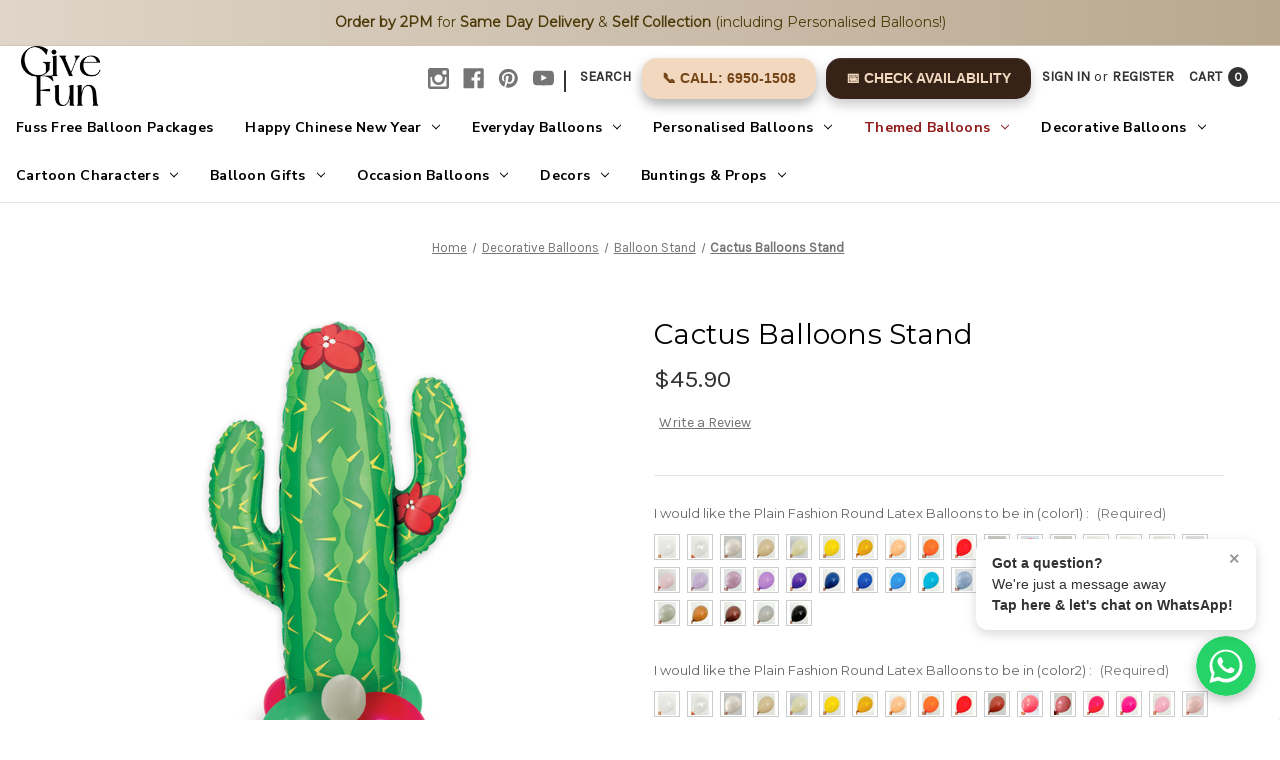

--- FILE ---
content_type: text/html; charset=UTF-8
request_url: https://www.givefun.com.sg/cactus-cactus-balloons-stand/
body_size: 35144
content:


<!DOCTYPE html>
<html class="no-js" lang="en">
    <head>
        <title>Cactus Balloons Stand - Give Fun</title>
        <link rel="dns-prefetch preconnect" href="https://cdn11.bigcommerce.com/s-lkc0hzn" crossorigin><link rel="dns-prefetch preconnect" href="https://fonts.googleapis.com/" crossorigin><link rel="dns-prefetch preconnect" href="https://fonts.gstatic.com/" crossorigin>
        <meta property="product:price:amount" content="45.9" /><meta property="product:price:currency" content="SGD" /><meta property="og:url" content="https://www.givefun.com.sg/cactus-cactus-balloons-stand/" /><meta property="og:site_name" content="Give Fun" /><meta name="keywords" content="helium balloons, personalised balloons, party supplies, balloon printing, latex balloons, foil balloons, helium balloons delivery, singapore balloons, organic balloon garland, balloon stand, balloons centrepiece, helium balloons, Foil Balloons "><link rel='canonical' href='https://www.givefun.com.sg/cactus-cactus-balloons-stand/' /><meta name='platform' content='bigcommerce.stencil' /><meta property="og:type" content="product" />
<meta property="og:title" content="Cactus Balloons Stand" />
<meta property="og:description" content="Get all your party decorations supplies and Helium Balloons now and have them delivered to your doorstep, from Singapore top party and balloon supplies retailer" />
<meta property="og:image" content="https://cdn11.bigcommerce.com/s-lkc0hzn/products/5084/images/49392/Cactus-Balloons-Stand__63293.1700209140.410.410.jpg?c=2" />
<meta property="fb:admins" content="issac_how@hotmail.com" />
<meta property="pinterest:richpins" content="enabled" />
        
         

        <link href="https://cdn11.bigcommerce.com/s-lkc0hzn/product_images/WEBSITE-FAVICON.jpg?t&#x3D;1679544414" rel="shortcut icon">
        <meta name="viewport" content="width=device-width, initial-scale=1">

        <script>
            document.documentElement.className = document.documentElement.className.replace('no-js', 'js');
        </script>

        <script>
    function browserSupportsAllFeatures() {
        return window.Promise
            && window.fetch
            && window.URL
            && window.URLSearchParams
            && window.WeakMap
            // object-fit support
            && ('objectFit' in document.documentElement.style);
    }

    function loadScript(src) {
        var js = document.createElement('script');
        js.src = src;
        js.onerror = function () {
            console.error('Failed to load polyfill script ' + src);
        };
        document.head.appendChild(js);
    }

    if (!browserSupportsAllFeatures()) {
        loadScript('https://cdn11.bigcommerce.com/s-lkc0hzn/stencil/8bdbe170-6923-013d-49f3-6e0b524fb89d/e/1e11f610-b416-013e-b784-4e6f293162ad/dist/theme-bundle.polyfills.js');
    }
</script>

        <script>
            window.lazySizesConfig = window.lazySizesConfig || {};
            window.lazySizesConfig.loadMode = 1;
        </script>
        <script async src="https://cdn11.bigcommerce.com/s-lkc0hzn/stencil/8bdbe170-6923-013d-49f3-6e0b524fb89d/e/1e11f610-b416-013e-b784-4e6f293162ad/dist/theme-bundle.head_async.js"></script>

        <script src="https://ajax.googleapis.com/ajax/libs/webfont/1.6.26/webfont.js"></script>
        

        <script>
            WebFont.load({
                custom: {
                    families: ['Karla', 'Roboto', 'Source Sans Pro']
                },
                classes: false
            });
        </script>
        
        <link href="https://fonts.googleapis.com/css2?family=Prata&display=swap" rel="stylesheet">
        <link href="https://fonts.googleapis.com/css2?family=Nunito+Sans:ital,wght@0,400;0,600;0,700;1,400&display=swap" rel="stylesheet">



        <link href="https://fonts.googleapis.com/css?family=Montserrat:400%7CKarla:400&display=swap" rel="stylesheet">
        <link data-stencil-stylesheet href="https://cdn11.bigcommerce.com/s-lkc0hzn/stencil/8bdbe170-6923-013d-49f3-6e0b524fb89d/e/1e11f610-b416-013e-b784-4e6f293162ad/css/theme-3516f200-de4e-013e-d1fc-6aa4bac77b20.css" rel="stylesheet">

        <!-- Start Tracking Code for analytics_facebook -->

<script>
!function(f,b,e,v,n,t,s){if(f.fbq)return;n=f.fbq=function(){n.callMethod?n.callMethod.apply(n,arguments):n.queue.push(arguments)};if(!f._fbq)f._fbq=n;n.push=n;n.loaded=!0;n.version='2.0';n.queue=[];t=b.createElement(e);t.async=!0;t.src=v;s=b.getElementsByTagName(e)[0];s.parentNode.insertBefore(t,s)}(window,document,'script','https://connect.facebook.net/en_US/fbevents.js');

fbq('set', 'autoConfig', 'false', '1574057166234021');
fbq('dataProcessingOptions', ['LDU'], 0, 0);
fbq('init', '1574057166234021', {"external_id":"1227d073-01ad-4cf2-ac1c-d692d5d58f68"});
fbq('set', 'agent', 'bigcommerce', '1574057166234021');

function trackEvents() {
    var pathName = window.location.pathname;

    fbq('track', 'PageView', {}, "");

    // Search events start -- only fire if the shopper lands on the /search.php page
    if (pathName.indexOf('/search.php') === 0 && getUrlParameter('search_query')) {
        fbq('track', 'Search', {
            content_type: 'product_group',
            content_ids: [],
            search_string: getUrlParameter('search_query')
        });
    }
    // Search events end

    // Wishlist events start -- only fire if the shopper attempts to add an item to their wishlist
    if (pathName.indexOf('/wishlist.php') === 0 && getUrlParameter('added_product_id')) {
        fbq('track', 'AddToWishlist', {
            content_type: 'product_group',
            content_ids: []
        });
    }
    // Wishlist events end

    // Lead events start -- only fire if the shopper subscribes to newsletter
    if (pathName.indexOf('/subscribe.php') === 0 && getUrlParameter('result') === 'success') {
        fbq('track', 'Lead', {});
    }
    // Lead events end

    // Registration events start -- only fire if the shopper registers an account
    if (pathName.indexOf('/login.php') === 0 && getUrlParameter('action') === 'account_created') {
        fbq('track', 'CompleteRegistration', {}, "");
    }
    // Registration events end

    

    function getUrlParameter(name) {
        var cleanName = name.replace(/[\[]/, '\[').replace(/[\]]/, '\]');
        var regex = new RegExp('[\?&]' + cleanName + '=([^&#]*)');
        var results = regex.exec(window.location.search);
        return results === null ? '' : decodeURIComponent(results[1].replace(/\+/g, ' '));
    }
}

if (window.addEventListener) {
    window.addEventListener("load", trackEvents, false)
}
</script>
<noscript><img height="1" width="1" style="display:none" alt="null" src="https://www.facebook.com/tr?id=1574057166234021&ev=PageView&noscript=1&a=plbigcommerce1.2&eid="/></noscript>

<!-- End Tracking Code for analytics_facebook -->

<!-- Start Tracking Code for analytics_googleanalytics4 -->

<script data-cfasync="false" src="https://cdn11.bigcommerce.com/shared/js/google_analytics4_bodl_subscribers-358423becf5d870b8b603a81de597c10f6bc7699.js" integrity="sha256-gtOfJ3Avc1pEE/hx6SKj/96cca7JvfqllWA9FTQJyfI=" crossorigin="anonymous"></script>
<script data-cfasync="false">
  (function () {
    window.dataLayer = window.dataLayer || [];

    function gtag(){
        dataLayer.push(arguments);
    }

    function initGA4(event) {
         function setupGtag() {
            function configureGtag() {
                gtag('js', new Date());
                gtag('set', 'developer_id.dMjk3Nj', true);
                gtag('config', 'G-E59PQDM76H');
            }

            var script = document.createElement('script');

            script.src = 'https://www.googletagmanager.com/gtag/js?id=G-E59PQDM76H';
            script.async = true;
            script.onload = configureGtag;

            document.head.appendChild(script);
        }

        setupGtag();

        if (typeof subscribeOnBodlEvents === 'function') {
            subscribeOnBodlEvents('G-E59PQDM76H', false);
        }

        window.removeEventListener(event.type, initGA4);
    }

    

    var eventName = document.readyState === 'complete' ? 'consentScriptsLoaded' : 'DOMContentLoaded';
    window.addEventListener(eventName, initGA4, false);
  })()
</script>

<!-- End Tracking Code for analytics_googleanalytics4 -->

<!-- Start Tracking Code for analytics_siteverification -->

<meta name="google-site-verification" content="YX1eZBMsfiivmhHIzij10Q6JpmiI15CX8I9tY6LS4GQ" />

<!-- End Tracking Code for analytics_siteverification -->

<!-- Start Tracking Code for analytics_visualwebsiteoptimizer -->

<link rel="stylesheet" href="//givefunapps.com/css/colorbox.css" />
<link rel="stylesheet" href="//givefunapps.com/css/bc_custom.css?v=0.007" />
<script>
var intervalFiles = setInterval(function(){
    if(window.jQuery){
        clearInterval(intervalFiles);
        var script = document.createElement('script');
        script.type = "text/javascript";
        script.src = "//givefunapps.com/js/jquery.colorbox.js";
        document.getElementsByTagName('head')[0].appendChild(script);

        var script = document.createElement('script');
        script.type = "text/javascript";
        script.src = "//givefunapps.com/js/bc_custom.js?v=0.015";
        document.getElementsByTagName('head')[0].appendChild(script);
    }
}, 1000);
</script>

<style>
@media (min-width:799px){
.skip-to-main-link {
    display: none;
}
}
</style>

<style>
@media (max-width:799px){
.skip-to-main-link {
    display: none;
}
}
</style>

<!-- End Tracking Code for analytics_visualwebsiteoptimizer -->


<script type="text/javascript" src="https://checkout-sdk.bigcommerce.com/v1/loader.js" defer ></script>
<script type="text/javascript">
var BCData = {"product_attributes":{"sku":null,"upc":null,"mpn":null,"gtin":null,"weight":null,"base":true,"image":null,"stock":null,"instock":true,"stock_message":null,"purchasable":true,"purchasing_message":null,"call_for_price_message":null,"price":{"without_tax":{"formatted":"$45.90","value":45.9,"currency":"SGD"},"tax_label":"No Tax"}}};
</script>

 <script data-cfasync="false" src="https://microapps.bigcommerce.com/bodl-events/1.9.4/index.js" integrity="sha256-Y0tDj1qsyiKBRibKllwV0ZJ1aFlGYaHHGl/oUFoXJ7Y=" nonce="" crossorigin="anonymous"></script>
 <script data-cfasync="false" nonce="">

 (function() {
    function decodeBase64(base64) {
       const text = atob(base64);
       const length = text.length;
       const bytes = new Uint8Array(length);
       for (let i = 0; i < length; i++) {
          bytes[i] = text.charCodeAt(i);
       }
       const decoder = new TextDecoder();
       return decoder.decode(bytes);
    }
    window.bodl = JSON.parse(decodeBase64("[base64]"));
 })()

 </script>

<script nonce="">
(function () {
    var xmlHttp = new XMLHttpRequest();

    xmlHttp.open('POST', 'https://bes.gcp.data.bigcommerce.com/nobot');
    xmlHttp.setRequestHeader('Content-Type', 'application/json');
    xmlHttp.send('{"store_id":"504766","timezone_offset":"8.0","timestamp":"2026-01-28T08:10:02.00825700Z","visit_id":"aa11134f-ab69-4176-8aba-2819ee71a129","channel_id":1}');
})();
</script>
 
        <script type="text/javascript" src="//ajax.googleapis.com/ajax/libs/jquery/1.7.2/jquery.min.js"></script> 
    </head>
    <body class="product">
        <svg data-src="https://cdn11.bigcommerce.com/s-lkc0hzn/stencil/8bdbe170-6923-013d-49f3-6e0b524fb89d/e/1e11f610-b416-013e-b784-4e6f293162ad/img/icon-sprite.svg" class="icons-svg-sprite"></svg>

        

<div data-content-region="promo_bar--global"><div data-layout-id="9e1aebdb-6f27-4eb2-a573-875b14d0177e">       <div data-sub-layout-container="0769f5b4-3b39-4dfe-8867-86979b4f3e85" data-layout-name="Layout">
    <style data-container-styling="0769f5b4-3b39-4dfe-8867-86979b4f3e85">
        [data-sub-layout-container="0769f5b4-3b39-4dfe-8867-86979b4f3e85"] {
            box-sizing: border-box;
            display: flex;
            flex-wrap: wrap;
            z-index: 0;
            position: relative;
            height: ;
            padding-top: 0px;
            padding-right: 0px;
            padding-bottom: 0px;
            padding-left: 0px;
            margin-top: 0px;
            margin-right: 0px;
            margin-bottom: 0px;
            margin-left: 0px;
            border-width: 0px;
            border-style: solid;
            border-color: #333333;
        }

        [data-sub-layout-container="0769f5b4-3b39-4dfe-8867-86979b4f3e85"]:after {
            display: block;
            position: absolute;
            top: 0;
            left: 0;
            bottom: 0;
            right: 0;
            background-size: cover;
            z-index: auto;
        }
    </style>

    <div data-sub-layout="4f1706b7-918c-4b95-bbb7-0bbcc714e468">
        <style data-column-styling="4f1706b7-918c-4b95-bbb7-0bbcc714e468">
            [data-sub-layout="4f1706b7-918c-4b95-bbb7-0bbcc714e468"] {
                display: flex;
                flex-direction: column;
                box-sizing: border-box;
                flex-basis: 100%;
                max-width: 100%;
                z-index: 0;
                position: relative;
                height: ;
                padding-top: 0px;
                padding-right: 10.5px;
                padding-bottom: 0px;
                padding-left: 10.5px;
                margin-top: 0px;
                margin-right: 0px;
                margin-bottom: 0px;
                margin-left: 0px;
                border-width: 0px;
                border-style: solid;
                border-color: #333333;
                justify-content: center;
            }
            [data-sub-layout="4f1706b7-918c-4b95-bbb7-0bbcc714e468"]:after {
                display: block;
                position: absolute;
                top: 0;
                left: 0;
                bottom: 0;
                right: 0;
                background-size: cover;
                z-index: auto;
            }
            @media only screen and (max-width: 700px) {
                [data-sub-layout="4f1706b7-918c-4b95-bbb7-0bbcc714e468"] {
                    flex-basis: 100%;
                    max-width: 100%;
                }
            }
        </style>
        <div data-widget-id="cc0bbce7-7757-4e76-be59-405d4ef9abb0" data-placement-id="1c806078-8afc-4ea9-a510-776eff5d7365" data-placement-status="ACTIVE"><div style="
  position: relative;       /* Ensures it sits in normal flow */
  display: block;
  width: 100%;
  background: linear-gradient(90deg, #e0d5c8, #b8a890);
  text-align: center;
  padding: 12px 16px;
  font-size: 14px;
  line-height: 1.5;
  font-family: 'Montserrat', Arial, sans-serif;
  font-weight: 500;
  color: #4e3b0a;
  box-shadow: 0 2px 6px rgba(0,0,0,0.08);
  border-bottom: 1px solid #d4c6b2;
  margin: 0;
  z-index: 1000;           /* Stay above sliders or headers */
">
  <span style="white-space: normal;">
     <strong>Order by 2PM</strong> for <strong>Same Day Delivery</strong> &amp;
    <strong>Self Collection</strong> (including Personalised Balloons!)
  </span>
</div>

</div>
        <div data-widget-id="8f72fedd-b788-4cf0-b69b-a039811561b7" data-placement-id="81970543-fa39-4862-a0ad-23dade9ecc53" data-placement-status="ACTIVE"><style>
  .sd-spacer-8f72fedd-b788-4cf0-b69b-a039811561b7 {
    height: 5px;
  }
</style>

<div class="sd-spacer-8f72fedd-b788-4cf0-b69b-a039811561b7">
</div>
</div>
    </div>
</div>

</div></div>
<a href="#main-content" class="skip-to-main-link">Skip to main content</a>
<header class="header" role="banner">
    <a href="#" class="mobileMenu-toggle" data-mobile-menu-toggle="menu">
        <span class="mobileMenu-toggleIcon">Toggle menu</span>
    </a>
    <nav class="navUser" style="display: flex; align-items: center; justify-content: space-between;">
    <div class="navUser-logo" style="margin-right: auto;">
        <a href="https://www.givefun.com.sg" style="text-decoration: none;"> <!-- Wrap with anchor tag -->
            <img src="https://cdn11.bigcommerce.com/s-lkc0hzn/images/stencil/original/give_fun_logo_2023_website_header_1726216627__48195.original.png" alt="Give Fun" style="height: 60px;"> 
        </a>
    </div>
    
    <ul class="navUser-section navUser-section--alt"style="display: flex; align-items: center;">
        
        <li class="navUser-item">
            <a class="navUser-action navUser-item--compare"
               href="/compare"
               data-compare-nav
               aria-label="Compare"
            >
                Compare <span class="countPill countPill--positive countPill--alt"></span>
            </a>
        </li>
            <li class="navUser-item navUser-item--social">
                    <ul class="socialLinks socialLinks--alt">
            <li class="socialLinks-item">
                <a class="icon icon--instagram" href="https://www.instagram.com/givefunsg/" target="_blank" rel="noopener">
                    <svg><use xlink:href="#icon-instagram" /></svg>
                </a>
            </li>
            <li class="socialLinks-item">
                <a class="icon icon--facebook" href="https://www.facebook.com/GiveFun/" target="_blank" rel="noopener">
                    <svg><use xlink:href="#icon-facebook" /></svg>
                </a>
            </li>
            <li class="socialLinks-item">
                <a class="icon icon--pinterest" href="https://www.pinterest.com/givefunsg/" target="_blank" rel="noopener">
                    <svg><use xlink:href="#icon-pinterest" /></svg>
                </a>
            </li>
            <li class="socialLinks-item">
                <a class="icon icon--youtube" href="https://www.youtube.com/channel/UCFFJlef5cPv9UCLx9gCteYQ/videos" target="_blank" rel="noopener">
                    <svg><use xlink:href="#icon-youtube" /></svg>
                </a>
            </li>
    </ul>
            </li>
            <li class="navUser-item navUser-item--divider">|</li>
        <li class="navUser-item">
            <button class="navUser-action navUser-action--quickSearch"
               type="button"
               id="quick-search-expand"
               data-search="quickSearch"
               aria-controls="quickSearch"
               aria-label="Search"
            >
                Search
            </button>
        </li>
       <li class="navUser-item">
  <a 
    href="tel:+6569501508" 
    class="navUser-action" 
    style="
      background-color: #F1D8BF; /* Solid background color */
     color: #744617;
      border-radius: 15px; 
      padding: 10px 20px; /* Updated padding for consistency */
      text-decoration: none; 
      display: inline-block; 
      font-weight: bold; 
      margin-top: 5px; 
      margin-right: 10px; 
      font-family: Arial, sans-serif; /* Clean and simple font */
      box-shadow: 0 6px 12px rgba(0, 0, 0, 0.3), /* Outer shadow */
                  inset 0 1px 2px rgba(255, 255, 255, 0.15); /* Subtle inner glow */
      transition: all 0.3s ease; /* Smooth hover animations */
    " 
    id="call_now"
  >
    📞 Call: 6950-1508
  </a>
</li>

         <li class="navUser-item">
  <a 
    onClick="getSlotBox('BOTH')" 
    class="navUser-action" 
    style="
      background: #362217; 
      color: #F1D8BF; 
      border-radius: 15px; 
      padding: 10px 20px; /* Balanced padding for a modern button */
      text-decoration: none; 
      display: inline-block; 
      font-weight: bold; 
      margin-top: 5px; 
      font-family: Arial, sans-serif; /* Consistent font style */
      box-shadow: 0 6px 12px rgba(0, 0, 0, 0.2), inset 0 1px 2px rgba(255, 255, 255, 0.1); /* Outer and inset shadows */
      transition: all 0.3s ease; /* Smooth hover effect */
    " 
    href="javascript:void(0)" 
    id="book_now"
  >
    📅 Check Availability
  </a>
</li>

            
	
        <li class="navUser-item navUser-item--account">
                <a class="navUser-action"
                   href="/login.php"
                   aria-label="Sign in"
                >
                    Sign in
                </a>
                    <span class="navUser-or">or</span>
                    <a class="navUser-action"
                       href="/login.php?action&#x3D;create_account"
                       aria-label="Register"
                    >
                        Register
                    </a>
        </li>
        <li class="navUser-item navUser-item--cart">
            <a class="navUser-action"
               data-cart-preview
               data-dropdown="cart-preview-dropdown"
               data-options="align:right"
               href="/cart.php"
               aria-label="Cart with 0 items"
            >
                <span class="navUser-item-cartLabel">Cart</span>
                <span class="countPill cart-quantity"></span>
            </a>

            <div class="dropdown-menu" id="cart-preview-dropdown" data-dropdown-content aria-hidden="true"></div>
        </li>
    </ul>
    <div class="dropdown dropdown--quickSearch" id="quickSearch" aria-hidden="true" data-prevent-quick-search-close>
        <div class="container">
    <form class="form" onsubmit="return false" data-url="/search.php" data-quick-search-form>
        <fieldset class="form-fieldset">
            <div class="form-field">
                <label class="is-srOnly" for="nav-quick-search">Search</label>
                <input class="form-input"
                       data-search-quick
                       name="nav-quick-search"
                       id="nav-quick-search"
                       data-error-message="Search field cannot be empty."
                       placeholder="Search the store"
                       autocomplete="off"
                >
            </div>
        </fieldset>
    </form>
    <section class="quickSearchResults" data-bind="html: results"></section>
    <p role="status"
       aria-live="polite"
       class="aria-description--hidden"
       data-search-aria-message-predefined-text="product results for"
    ></p>
</div>
    </div>
</nav>



        <div class="header-logo header-logo--right">
            <a href="https://www.givefun.com.sg/" class="header-logo__link">
            <img class="header-logo-image-unknown-size" src="https://cdn11.bigcommerce.com/s-lkc0hzn/images/stencil/original/give_fun_logo_2023_website_header_1732872225__30834.original.png" alt="Give Fun" title="Give Fun">
</a>
        </div>


    <div class="navPages-container" id="menu" data-menu>
        <nav class="navPages">
    <div class="navPages-quickSearch">
        <div class="container">
    <form class="form" onsubmit="return false" data-url="/search.php" data-quick-search-form>
        <fieldset class="form-fieldset">
            <div class="form-field">
                <label class="is-srOnly" for="nav-menu-quick-search">Search</label>
                <input class="form-input"
                       data-search-quick
                       name="nav-menu-quick-search"
                       id="nav-menu-quick-search"
                       data-error-message="Search field cannot be empty."
                       placeholder="Search the store"
                       autocomplete="off"
                >
            </div>
        </fieldset>
    </form>
    <section class="quickSearchResults" data-bind="html: results"></section>
    <p role="status"
       aria-live="polite"
       class="aria-description--hidden"
       data-search-aria-message-predefined-text="product results for"
    ></p>
</div>
    <div class="mobile-check-availability-wrapper">
        <a 
            onClick="getSlotBox('BOTH')" 
            class="navPages-action mobile-check-btn" 
            href="javascript:void(0)" 
            id="book_now_mobile"
        >
            📅 Check Availability
        </a>
    </div>
    </div>
    
    <ul class="navPages-list">
            <li class="navPages-item">
                <a class="navPages-action"
   href="https://www.givefun.com.sg/balloon-packages/"
   aria-label="Fuss Free Balloon Packages"
>
    Fuss Free Balloon Packages
</a>
            </li>
            <li class="navPages-item">
                <a class="navPages-action has-subMenu"
   href="https://www.givefun.com.sg/happy-chinese-new-year-2026/"
   data-collapsible="navPages-310"
>
    Happy Chinese New Year
    <i class="icon navPages-action-moreIcon" aria-hidden="true">
        <svg><use xlink:href="#icon-chevron-down" /></svg>
    </i>
</a>
<div class="navPage-subMenu" id="navPages-310" aria-hidden="true" tabindex="-1">
    <ul class="navPage-subMenu-list">
        <li class="navPage-subMenu-item">
            <a class="navPage-subMenu-action navPages-action"
               href="https://www.givefun.com.sg/happy-chinese-new-year-2026/"
               aria-label="All Happy Chinese New Year"
            >
                All Happy Chinese New Year
            </a>
        </li>
            <li class="navPage-subMenu-item">
                    <a class="navPage-subMenu-action navPages-action"
                       href="https://www.givefun.com.sg/cny-2026-festive-balloons/"
                       aria-label="[CNY 2026] Festive Balloons"
                    >
                        [CNY 2026] Festive Balloons
                    </a>
            </li>
            <li class="navPage-subMenu-item">
                    <a class="navPage-subMenu-action navPages-action"
                       href="https://www.givefun.com.sg/cny-2026-props-decorations/"
                       aria-label="[CNY 2026] Props &amp; Decorations"
                    >
                        [CNY 2026] Props &amp; Decorations
                    </a>
            </li>
            <li class="navPage-subMenu-item">
                    <a class="navPage-subMenu-action navPages-action"
                       href="https://www.givefun.com.sg/cny-2026-prosperity-gift-sets/"
                       aria-label="[CNY 2026] Prosperity Gift Sets"
                    >
                        [CNY 2026] Prosperity Gift Sets
                    </a>
            </li>
    </ul>
</div>
            </li>
            <li class="navPages-item">
                <a class="navPages-action has-subMenu"
   href="https://www.givefun.com.sg/everyday-balloons/"
   data-collapsible="navPages-116"
>
    Everyday Balloons 
    <i class="icon navPages-action-moreIcon" aria-hidden="true">
        <svg><use xlink:href="#icon-chevron-down" /></svg>
    </i>
</a>
<div class="navPage-subMenu" id="navPages-116" aria-hidden="true" tabindex="-1">
    <ul class="navPage-subMenu-list">
        <li class="navPage-subMenu-item">
            <a class="navPage-subMenu-action navPages-action"
               href="https://www.givefun.com.sg/everyday-balloons/"
               aria-label="All Everyday Balloons "
            >
                All Everyday Balloons 
            </a>
        </li>
            <li class="navPage-subMenu-item">
                    <a class="navPage-subMenu-action navPages-action"
                       href="https://www.givefun.com.sg/helium-balloon-clusters/"
                       aria-label="Helium Balloon Clusters"
                    >
                        Helium Balloon Clusters
                    </a>
            </li>
            <li class="navPage-subMenu-item">
                    <a class="navPage-subMenu-action navPages-action"
                       href="https://www.givefun.com.sg/that-balloon-box/"
                       aria-label="That Balloon Box"
                    >
                        That Balloon Box
                    </a>
            </li>
            <li class="navPage-subMenu-item">
                    <a class="navPage-subMenu-action navPages-action"
                       href="https://www.givefun.com.sg/balloon-accessories/"
                       aria-label="Balloon Accessories"
                    >
                        Balloon Accessories
                    </a>
            </li>
            <li class="navPage-subMenu-item">
                    <a class="navPage-subMenu-action navPages-action has-subMenu"
                       href="https://www.givefun.com.sg/latex-balloon/"
                       aria-label="Latex Balloons"
                    >
                        Latex Balloons
                        <span class="collapsible-icon-wrapper"
                            data-collapsible="navPages-47"
                            data-collapsible-disabled-breakpoint="medium"
                            data-collapsible-disabled-state="open"
                            data-collapsible-enabled-state="closed"
                        >
                            <i class="icon navPages-action-moreIcon" aria-hidden="true">
                                <svg><use xlink:href="#icon-chevron-down" /></svg>
                            </i>
                        </span>
                    </a>
                    <ul class="navPage-childList" id="navPages-47">
                        <li class="navPage-childList-item">
                            <a class="navPage-childList-action navPages-action"
                               href="https://www.givefun.com.sg/12-fashion-plain-latex-regular-popular/"
                               aria-label="12&quot; Fashion Plain Latex (Regular)   *Popular*"
                            >
                                12&quot; Fashion Plain Latex (Regular)   *Popular*
                            </a>
                        </li>
                        <li class="navPage-childList-item">
                            <a class="navPage-childList-action navPages-action"
                               href="https://www.givefun.com.sg/12-chalk-matte-plain-latex-regular/"
                               aria-label="12&quot; Chalk Matte Plain Latex (Regular)"
                            >
                                12&quot; Chalk Matte Plain Latex (Regular)
                            </a>
                        </li>
                        <li class="navPage-childList-item">
                            <a class="navPage-childList-action navPages-action"
                               href="https://www.givefun.com.sg/12-metallic-plain-latex-regular/"
                               aria-label="12&quot; Metallic Plain Latex (Regular)"
                            >
                                12&quot; Metallic Plain Latex (Regular)
                            </a>
                        </li>
                        <li class="navPage-childList-item">
                            <a class="navPage-childList-action navPages-action"
                               href="https://www.givefun.com.sg/12-reflex-latex-regular/"
                               aria-label="12&quot; Reflex Latex (Regular)"
                            >
                                12&quot; Reflex Latex (Regular)
                            </a>
                        </li>
                        <li class="navPage-childList-item">
                            <a class="navPage-childList-action navPages-action"
                               href="https://www.givefun.com.sg/12-luminous-led-latex/"
                               aria-label="12&quot; Luminous LED Latex (Regular)"
                            >
                                12&quot; Luminous LED Latex (Regular)
                            </a>
                        </li>
                        <li class="navPage-childList-item">
                            <a class="navPage-childList-action navPages-action"
                               href="https://www.givefun.com.sg/12-printed-latex-regular/"
                               aria-label="12&quot; Printed Latex (Regular)"
                            >
                                12&quot; Printed Latex (Regular)
                            </a>
                        </li>
                        <li class="navPage-childList-item">
                            <a class="navPage-childList-action navPages-action"
                               href="https://www.givefun.com.sg/5inch-plain-latex-mini/"
                               aria-label="5&quot; Plain Latex (Mini)"
                            >
                                5&quot; Plain Latex (Mini)
                            </a>
                        </li>
                        <li class="navPage-childList-item">
                            <a class="navPage-childList-action navPages-action"
                               href="https://www.givefun.com.sg/18inch-plain-latex-medium/"
                               aria-label="18&quot;-24&quot; Plain Latex (Medium)"
                            >
                                18&quot;-24&quot; Plain Latex (Medium)
                            </a>
                        </li>
                        <li class="navPage-childList-item">
                            <a class="navPage-childList-action navPages-action"
                               href="https://www.givefun.com.sg/30inch-36-plain-latex-jumbo/"
                               aria-label="30&quot;-36&quot; Plain Latex (Jumbo)"
                            >
                                30&quot;-36&quot; Plain Latex (Jumbo)
                            </a>
                        </li>
                    </ul>
            </li>
            <li class="navPage-subMenu-item">
                    <a class="navPage-subMenu-action navPages-action has-subMenu"
                       href="https://www.givefun.com.sg/number-digit-balloons/"
                       aria-label="Number (Digit) Balloons"
                    >
                        Number (Digit) Balloons
                        <span class="collapsible-icon-wrapper"
                            data-collapsible="navPages-405"
                            data-collapsible-disabled-breakpoint="medium"
                            data-collapsible-disabled-state="open"
                            data-collapsible-enabled-state="closed"
                        >
                            <i class="icon navPages-action-moreIcon" aria-hidden="true">
                                <svg><use xlink:href="#icon-chevron-down" /></svg>
                            </i>
                        </span>
                    </a>
                    <ul class="navPage-childList" id="navPages-405">
                        <li class="navPage-childList-item">
                            <a class="navPage-childList-action navPages-action"
                               href="https://www.givefun.com.sg/40-number-giant-gold/"
                               aria-label="40&quot; Number (Giant)-Gold"
                            >
                                40&quot; Number (Giant)-Gold
                            </a>
                        </li>
                        <li class="navPage-childList-item">
                            <a class="navPage-childList-action navPages-action"
                               href="https://www.givefun.com.sg/40-number-giant-silver/"
                               aria-label="40&quot; Number (Giant)-Silver"
                            >
                                40&quot; Number (Giant)-Silver
                            </a>
                        </li>
                        <li class="navPage-childList-item">
                            <a class="navPage-childList-action navPages-action"
                               href="https://www.givefun.com.sg/40-number-giant-rose-gold/"
                               aria-label="40&quot; Number (Giant)-Rose Gold"
                            >
                                40&quot; Number (Giant)-Rose Gold
                            </a>
                        </li>
                        <li class="navPage-childList-item">
                            <a class="navPage-childList-action navPages-action"
                               href="https://www.givefun.com.sg/40-number-giant-satin-cream/"
                               aria-label="40&quot; Number (Giant)-Satin Cream"
                            >
                                40&quot; Number (Giant)-Satin Cream
                            </a>
                        </li>
                        <li class="navPage-childList-item">
                            <a class="navPage-childList-action navPages-action"
                               href="https://www.givefun.com.sg/40-number-giant-satin-lilac/"
                               aria-label="40&quot; Number (Giant)-Satin Lilac"
                            >
                                40&quot; Number (Giant)-Satin Lilac
                            </a>
                        </li>
                        <li class="navPage-childList-item">
                            <a class="navPage-childList-action navPages-action"
                               href="https://www.givefun.com.sg/40-number-giant-pastel-blue/"
                               aria-label="40&quot; Number (Giant)-Pastel Blue"
                            >
                                40&quot; Number (Giant)-Pastel Blue
                            </a>
                        </li>
                        <li class="navPage-childList-item">
                            <a class="navPage-childList-action navPages-action"
                               href="https://www.givefun.com.sg/40-number-giant-pastel-pink/"
                               aria-label="40&quot; Number (Giant)-Pastel Pink"
                            >
                                40&quot; Number (Giant)-Pastel Pink
                            </a>
                        </li>
                        <li class="navPage-childList-item">
                            <a class="navPage-childList-action navPages-action"
                               href="https://www.givefun.com.sg/40-number-giant-white/"
                               aria-label="40&quot; Number (Giant)-White"
                            >
                                40&quot; Number (Giant)-White
                            </a>
                        </li>
                        <li class="navPage-childList-item">
                            <a class="navPage-childList-action navPages-action"
                               href="https://www.givefun.com.sg/7-16-number-balloons-small/"
                               aria-label="7&quot; -16&quot; Number Balloons (Small)"
                            >
                                7&quot; -16&quot; Number Balloons (Small)
                            </a>
                        </li>
                    </ul>
            </li>
            <li class="navPage-subMenu-item">
                    <a class="navPage-subMenu-action navPages-action has-subMenu"
                       href="https://www.givefun.com.sg/letter-alphabet-balloons/"
                       aria-label="Letter (Alphabet) Balloons"
                    >
                        Letter (Alphabet) Balloons
                        <span class="collapsible-icon-wrapper"
                            data-collapsible="navPages-64"
                            data-collapsible-disabled-breakpoint="medium"
                            data-collapsible-disabled-state="open"
                            data-collapsible-enabled-state="closed"
                        >
                            <i class="icon navPages-action-moreIcon" aria-hidden="true">
                                <svg><use xlink:href="#icon-chevron-down" /></svg>
                            </i>
                        </span>
                    </a>
                    <ul class="navPage-childList" id="navPages-64">
                        <li class="navPage-childList-item">
                            <a class="navPage-childList-action navPages-action"
                               href="https://www.givefun.com.sg/14-16-letter-balloons-small-phrase-script/"
                               aria-label="14&quot;-16&quot; Letter Balloons (Small) "
                            >
                                14&quot;-16&quot; Letter Balloons (Small) 
                            </a>
                        </li>
                        <li class="navPage-childList-item">
                            <a class="navPage-childList-action navPages-action"
                               href="https://www.givefun.com.sg/34inch-letter-foil-balloons-large/"
                               aria-label="34&quot; Letter Foil Balloons (Large)"
                            >
                                34&quot; Letter Foil Balloons (Large)
                            </a>
                        </li>
                        <li class="navPage-childList-item">
                            <a class="navPage-childList-action navPages-action"
                               href="https://www.givefun.com.sg/40inch-letter-foil-balloons-giant/"
                               aria-label="40&quot; Letter Foil Balloons (Giant)"
                            >
                                40&quot; Letter Foil Balloons (Giant)
                            </a>
                        </li>
                    </ul>
            </li>
            <li class="navPage-subMenu-item">
                    <a class="navPage-subMenu-action navPages-action has-subMenu"
                       href="https://www.givefun.com.sg/confetti-balloons/"
                       aria-label="Confetti Balloons"
                    >
                        Confetti Balloons
                        <span class="collapsible-icon-wrapper"
                            data-collapsible="navPages-156"
                            data-collapsible-disabled-breakpoint="medium"
                            data-collapsible-disabled-state="open"
                            data-collapsible-enabled-state="closed"
                        >
                            <i class="icon navPages-action-moreIcon" aria-hidden="true">
                                <svg><use xlink:href="#icon-chevron-down" /></svg>
                            </i>
                        </span>
                    </a>
                    <ul class="navPage-childList" id="navPages-156">
                        <li class="navPage-childList-item">
                            <a class="navPage-childList-action navPages-action"
                               href="https://www.givefun.com.sg/36inch-confetti-balloons-jumbo/"
                               aria-label="36&quot; Confetti Balloons (Jumbo)"
                            >
                                36&quot; Confetti Balloons (Jumbo)
                            </a>
                        </li>
                        <li class="navPage-childList-item">
                            <a class="navPage-childList-action navPages-action"
                               href="https://www.givefun.com.sg/18inch-confetti-balloons-medium/"
                               aria-label="18&quot; Confetti Balloons (Medium)"
                            >
                                18&quot; Confetti Balloons (Medium)
                            </a>
                        </li>
                        <li class="navPage-childList-item">
                            <a class="navPage-childList-action navPages-action"
                               href="https://www.givefun.com.sg/12inch-confetti-balloons-regular/"
                               aria-label="12&quot; Confetti Balloons (Regular)"
                            >
                                12&quot; Confetti Balloons (Regular)
                            </a>
                        </li>
                        <li class="navPage-childList-item">
                            <a class="navPage-childList-action navPages-action"
                               href="https://www.givefun.com.sg/5inch-confetti-balloons-mini/"
                               aria-label="5&quot; Confetti Balloons (Mini)"
                            >
                                5&quot; Confetti Balloons (Mini)
                            </a>
                        </li>
                    </ul>
            </li>
            <li class="navPage-subMenu-item">
                    <a class="navPage-subMenu-action navPages-action has-subMenu"
                       href="https://www.givefun.com.sg/foil-balloon/"
                       aria-label="Mylar Foil Balloons"
                    >
                        Mylar Foil Balloons
                        <span class="collapsible-icon-wrapper"
                            data-collapsible="navPages-45"
                            data-collapsible-disabled-breakpoint="medium"
                            data-collapsible-disabled-state="open"
                            data-collapsible-enabled-state="closed"
                        >
                            <i class="icon navPages-action-moreIcon" aria-hidden="true">
                                <svg><use xlink:href="#icon-chevron-down" /></svg>
                            </i>
                        </span>
                    </a>
                    <ul class="navPage-childList" id="navPages-45">
                        <li class="navPage-childList-item">
                            <a class="navPage-childList-action navPages-action"
                               href="https://www.givefun.com.sg/18-heart-foils-regular/"
                               aria-label="18&quot; Heart Foils (Regular)"
                            >
                                18&quot; Heart Foils (Regular)
                            </a>
                        </li>
                        <li class="navPage-childList-item">
                            <a class="navPage-childList-action navPages-action"
                               href="https://www.givefun.com.sg/18inch-star-foils-regular/"
                               aria-label="18&quot; Star Foils (Regular)"
                            >
                                18&quot; Star Foils (Regular)
                            </a>
                        </li>
                        <li class="navPage-childList-item">
                            <a class="navPage-childList-action navPages-action"
                               href="https://www.givefun.com.sg/18-inch-round-foils-regular/"
                               aria-label="18&quot; Round Foils (Regular)"
                            >
                                18&quot; Round Foils (Regular)
                            </a>
                        </li>
                        <li class="navPage-childList-item">
                            <a class="navPage-childList-action navPages-action"
                               href="https://www.givefun.com.sg/26inch-36inch-foil-giant/"
                               aria-label="26&quot;-36&quot; Foil (Giant)"
                            >
                                26&quot;-36&quot; Foil (Giant)
                            </a>
                        </li>
                        <li class="navPage-childList-item">
                            <a class="navPage-childList-action navPages-action"
                               href="https://www.givefun.com.sg/4inch-9inch-foil-small/"
                               aria-label="4&quot;-9&quot; Foil (Small)"
                            >
                                4&quot;-9&quot; Foil (Small)
                            </a>
                        </li>
                        <li class="navPage-childList-item">
                            <a class="navPage-childList-action navPages-action"
                               href="https://www.givefun.com.sg/orbz-cubez-diamondz-balloons/"
                               aria-label="15&quot;-17&quot; Orbz/ Cubez/ Diamondz Balloons"
                            >
                                15&quot;-17&quot; Orbz/ Cubez/ Diamondz Balloons
                            </a>
                        </li>
                    </ul>
            </li>
            <li class="navPage-subMenu-item">
                    <a class="navPage-subMenu-action navPages-action has-subMenu"
                       href="https://www.givefun.com.sg/crystal-clear-transparent-balloons/"
                       aria-label="Crystal Clear Bubble Balloons"
                    >
                        Crystal Clear Bubble Balloons
                        <span class="collapsible-icon-wrapper"
                            data-collapsible="navPages-283"
                            data-collapsible-disabled-breakpoint="medium"
                            data-collapsible-disabled-state="open"
                            data-collapsible-enabled-state="closed"
                        >
                            <i class="icon navPages-action-moreIcon" aria-hidden="true">
                                <svg><use xlink:href="#icon-chevron-down" /></svg>
                            </i>
                        </span>
                    </a>
                    <ul class="navPage-childList" id="navPages-283">
                        <li class="navPage-childList-item">
                            <a class="navPage-childList-action navPages-action"
                               href="https://www.givefun.com.sg/22-led-light-bubble/"
                               aria-label="22&quot; LED Light Bubble"
                            >
                                22&quot; LED Light Bubble
                            </a>
                        </li>
                        <li class="navPage-childList-item">
                            <a class="navPage-childList-action navPages-action"
                               href="https://www.givefun.com.sg/22inch-24inch-crystal-clear-bubble/"
                               aria-label="22&quot;-24&quot; Crystal Clear Bubble"
                            >
                                22&quot;-24&quot; Crystal Clear Bubble
                            </a>
                        </li>
                    </ul>
            </li>
    </ul>
</div>
            </li>
            <li class="navPages-item">
                <a class="navPages-action has-subMenu"
   href="https://www.givefun.com.sg/personalised-balloons/"
   data-collapsible="navPages-131"
>
    Personalised Balloons
    <i class="icon navPages-action-moreIcon" aria-hidden="true">
        <svg><use xlink:href="#icon-chevron-down" /></svg>
    </i>
</a>
<div class="navPage-subMenu" id="navPages-131" aria-hidden="true" tabindex="-1">
    <ul class="navPage-subMenu-list">
        <li class="navPage-subMenu-item">
            <a class="navPage-subMenu-action navPages-action"
               href="https://www.givefun.com.sg/personalised-balloons/"
               aria-label="All Personalised Balloons"
            >
                All Personalised Balloons
            </a>
        </li>
            <li class="navPage-subMenu-item">
                    <a class="navPage-subMenu-action navPages-action has-subMenu"
                       href="https://www.givefun.com.sg/personalised-crystal-bubble-balloons/"
                       aria-label="Personalised Crystal Bubble Balloons"
                    >
                        Personalised Crystal Bubble Balloons
                        <span class="collapsible-icon-wrapper"
                            data-collapsible="navPages-285"
                            data-collapsible-disabled-breakpoint="medium"
                            data-collapsible-disabled-state="open"
                            data-collapsible-enabled-state="closed"
                        >
                            <i class="icon navPages-action-moreIcon" aria-hidden="true">
                                <svg><use xlink:href="#icon-chevron-down" /></svg>
                            </i>
                        </span>
                    </a>
                    <ul class="navPage-childList" id="navPages-285">
                        <li class="navPage-childList-item">
                            <a class="navPage-childList-action navPages-action"
                               href="https://www.givefun.com.sg/24-personalised-crystal-clear-bubble/"
                               aria-label="24&quot; Personalised Crystal Clear Bubble"
                            >
                                24&quot; Personalised Crystal Clear Bubble
                            </a>
                        </li>
                        <li class="navPage-childList-item">
                            <a class="navPage-childList-action navPages-action"
                               href="https://www.givefun.com.sg/24inch-personalised-led-light-bubble/"
                               aria-label="24&quot; Personalised LED Light Bubble"
                            >
                                24&quot; Personalised LED Light Bubble
                            </a>
                        </li>
                        <li class="navPage-childList-item">
                            <a class="navPage-childList-action navPages-action"
                               href="https://www.givefun.com.sg/22-personalised-jewel-bubble/"
                               aria-label="22&quot; Personalised Jewel Bubble"
                            >
                                22&quot; Personalised Jewel Bubble
                            </a>
                        </li>
                    </ul>
            </li>
            <li class="navPage-subMenu-item">
                    <a class="navPage-subMenu-action navPages-action has-subMenu"
                       href="https://www.givefun.com.sg/personalised-latex-balloon/"
                       aria-label="Personalised Latex Balloons"
                    >
                        Personalised Latex Balloons
                        <span class="collapsible-icon-wrapper"
                            data-collapsible="navPages-466"
                            data-collapsible-disabled-breakpoint="medium"
                            data-collapsible-disabled-state="open"
                            data-collapsible-enabled-state="closed"
                        >
                            <i class="icon navPages-action-moreIcon" aria-hidden="true">
                                <svg><use xlink:href="#icon-chevron-down" /></svg>
                            </i>
                        </span>
                    </a>
                    <ul class="navPage-childList" id="navPages-466">
                        <li class="navPage-childList-item">
                            <a class="navPage-childList-action navPages-action"
                               href="https://www.givefun.com.sg/36-personalised-latex-jumbo/"
                               aria-label="36&quot; Personalised Latex (Jumbo)"
                            >
                                36&quot; Personalised Latex (Jumbo)
                            </a>
                        </li>
                        <li class="navPage-childList-item">
                            <a class="navPage-childList-action navPages-action"
                               href="https://www.givefun.com.sg/36-personalised-jumbo-confetti/"
                               aria-label="36&quot; Personalised Confetti (Jumbo)"
                            >
                                36&quot; Personalised Confetti (Jumbo)
                            </a>
                        </li>
                        <li class="navPage-childList-item">
                            <a class="navPage-childList-action navPages-action"
                               href="https://www.givefun.com.sg/24-personalised-latex-big/"
                               aria-label="24&quot; Personalised Latex (Big)"
                            >
                                24&quot; Personalised Latex (Big)
                            </a>
                        </li>
                        <li class="navPage-childList-item">
                            <a class="navPage-childList-action navPages-action"
                               href="https://www.givefun.com.sg/5inch-personalised-balloon-pop-mini/"
                               aria-label="5&quot; Personalised Balloon Pop (Mini)"
                            >
                                5&quot; Personalised Balloon Pop (Mini)
                            </a>
                        </li>
                    </ul>
            </li>
            <li class="navPage-subMenu-item">
                    <a class="navPage-subMenu-action navPages-action has-subMenu"
                       href="https://www.givefun.com.sg/personalised-foil-balloons/"
                       aria-label="Personalised Foil Balloons"
                    >
                        Personalised Foil Balloons
                        <span class="collapsible-icon-wrapper"
                            data-collapsible="navPages-158"
                            data-collapsible-disabled-breakpoint="medium"
                            data-collapsible-disabled-state="open"
                            data-collapsible-enabled-state="closed"
                        >
                            <i class="icon navPages-action-moreIcon" aria-hidden="true">
                                <svg><use xlink:href="#icon-chevron-down" /></svg>
                            </i>
                        </span>
                    </a>
                    <ul class="navPage-childList" id="navPages-158">
                        <li class="navPage-childList-item">
                            <a class="navPage-childList-action navPages-action"
                               href="https://www.givefun.com.sg/18inch-personalised-star-foils-regular/"
                               aria-label="18&quot; Personalised Star Foils (Regular)"
                            >
                                18&quot; Personalised Star Foils (Regular)
                            </a>
                        </li>
                        <li class="navPage-childList-item">
                            <a class="navPage-childList-action navPages-action"
                               href="https://www.givefun.com.sg/18inch-personalised-heart-foils-regular/"
                               aria-label="18&quot; Personalised Heart Foils (Regular)"
                            >
                                18&quot; Personalised Heart Foils (Regular)
                            </a>
                        </li>
                        <li class="navPage-childList-item">
                            <a class="navPage-childList-action navPages-action"
                               href="https://www.givefun.com.sg/18inch-personalised-round-foils-regular/"
                               aria-label="18&quot; Personalised Round Foils  (Regular)"
                            >
                                18&quot; Personalised Round Foils  (Regular)
                            </a>
                        </li>
                        <li class="navPage-childList-item">
                            <a class="navPage-childList-action navPages-action"
                               href="https://www.givefun.com.sg/26inch-36inch-personalised-balloons-giant/"
                               aria-label="26&quot;-36&quot; Personalised Foils (Giant)"
                            >
                                26&quot;-36&quot; Personalised Foils (Giant)
                            </a>
                        </li>
                        <li class="navPage-childList-item">
                            <a class="navPage-childList-action navPages-action"
                               href="https://www.givefun.com.sg/9inch-balloons-small/"
                               aria-label="9&quot; Personalised Foils (Small)"
                            >
                                9&quot; Personalised Foils (Small)
                            </a>
                        </li>
                        <li class="navPage-childList-item">
                            <a class="navPage-childList-action navPages-action"
                               href="https://www.givefun.com.sg/personalised-orbz-balloons/"
                               aria-label="Personalised Orbz/Cube Balloons"
                            >
                                Personalised Orbz/Cube Balloons
                            </a>
                        </li>
                    </ul>
            </li>
    </ul>
</div>
            </li>
            <li class="navPages-item">
                <a class="navPages-action has-subMenu activePage"
   href="https://www.givefun.com.sg/themed-balloons/"
   data-collapsible="navPages-117"
>
    Themed Balloons
    <i class="icon navPages-action-moreIcon" aria-hidden="true">
        <svg><use xlink:href="#icon-chevron-down" /></svg>
    </i>
</a>
<div class="navPage-subMenu" id="navPages-117" aria-hidden="true" tabindex="-1">
    <ul class="navPage-subMenu-list">
        <li class="navPage-subMenu-item">
            <a class="navPage-subMenu-action navPages-action"
               href="https://www.givefun.com.sg/themed-balloons/"
               aria-label="All Themed Balloons"
            >
                All Themed Balloons
            </a>
        </li>
            <li class="navPage-subMenu-item">
                    <a class="navPage-subMenu-action navPages-action has-subMenu"
                       href="https://www.givefun.com.sg/animal-themed/"
                       aria-label="Animal Themed"
                    >
                        Animal Themed
                        <span class="collapsible-icon-wrapper"
                            data-collapsible="navPages-476"
                            data-collapsible-disabled-breakpoint="medium"
                            data-collapsible-disabled-state="open"
                            data-collapsible-enabled-state="closed"
                        >
                            <i class="icon navPages-action-moreIcon" aria-hidden="true">
                                <svg><use xlink:href="#icon-chevron-down" /></svg>
                            </i>
                        </span>
                    </a>
                    <ul class="navPage-childList" id="navPages-476">
                        <li class="navPage-childList-item">
                            <a class="navPage-childList-action navPages-action"
                               href="https://www.givefun.com.sg/woodlands-animal-balloon/"
                               aria-label="Woodland Animals"
                            >
                                Woodland Animals
                            </a>
                        </li>
                        <li class="navPage-childList-item">
                            <a class="navPage-childList-action navPages-action"
                               href="https://www.givefun.com.sg/jungle-safari-animals-balloon/"
                               aria-label="Jungle Safari Animals"
                            >
                                Jungle Safari Animals
                            </a>
                        </li>
                        <li class="navPage-childList-item">
                            <a class="navPage-childList-action navPages-action"
                               href="https://www.givefun.com.sg/farm-animals-balloon/"
                               aria-label="Farm Animals"
                            >
                                Farm Animals
                            </a>
                        </li>
                        <li class="navPage-childList-item">
                            <a class="navPage-childList-action navPages-action"
                               href="https://www.givefun.com.sg/dinosaur/"
                               aria-label="Dinosaur "
                            >
                                Dinosaur 
                            </a>
                        </li>
                        <li class="navPage-childList-item">
                            <a class="navPage-childList-action navPages-action"
                               href="https://www.givefun.com.sg/panda/"
                               aria-label="Panda"
                            >
                                Panda
                            </a>
                        </li>
                        <li class="navPage-childList-item">
                            <a class="navPage-childList-action navPages-action"
                               href="https://www.givefun.com.sg/ocean-sea-creatures/"
                               aria-label="Ocean Sea Creatures"
                            >
                                Ocean Sea Creatures
                            </a>
                        </li>
                        <li class="navPage-childList-item">
                            <a class="navPage-childList-action navPages-action"
                               href="https://www.givefun.com.sg/walking-pet-balloons/"
                               aria-label="Walking Pet Balloons"
                            >
                                Walking Pet Balloons
                            </a>
                        </li>
                    </ul>
            </li>
            <li class="navPage-subMenu-item">
                    <a class="navPage-subMenu-action navPages-action has-subMenu"
                       href="https://www.givefun.com.sg/birthday-themed/"
                       aria-label="Birthday Themed"
                    >
                        Birthday Themed
                        <span class="collapsible-icon-wrapper"
                            data-collapsible="navPages-344"
                            data-collapsible-disabled-breakpoint="medium"
                            data-collapsible-disabled-state="open"
                            data-collapsible-enabled-state="closed"
                        >
                            <i class="icon navPages-action-moreIcon" aria-hidden="true">
                                <svg><use xlink:href="#icon-chevron-down" /></svg>
                            </i>
                        </span>
                    </a>
                    <ul class="navPage-childList" id="navPages-344">
                        <li class="navPage-childList-item">
                            <a class="navPage-childList-action navPages-action"
                               href="https://www.givefun.com.sg/iconic-favourite-characters/"
                               aria-label="Iconic Favourite Characters"
                            >
                                Iconic Favourite Characters
                            </a>
                        </li>
                        <li class="navPage-childList-item">
                            <a class="navPage-childList-action navPages-action"
                               href="https://www.givefun.com.sg/coquette-edition-ribbon-bow/"
                               aria-label="Coquette Edition (Ribbon Bow)"
                            >
                                Coquette Edition (Ribbon Bow)
                            </a>
                        </li>
                        <li class="navPage-childList-item">
                            <a class="navPage-childList-action navPages-action"
                               href="https://www.givefun.com.sg/first-birthday/"
                               aria-label="First Birthday"
                            >
                                First Birthday
                            </a>
                        </li>
                        <li class="navPage-childList-item">
                            <a class="navPage-childList-action navPages-action"
                               href="https://www.givefun.com.sg/100-days/"
                               aria-label="100 Days"
                            >
                                100 Days
                            </a>
                        </li>
                        <li class="navPage-childList-item">
                            <a class="navPage-childList-action navPages-action"
                               href="https://www.givefun.com.sg/kids-birthday/"
                               aria-label="Kids Birthday"
                            >
                                Kids Birthday
                            </a>
                        </li>
                        <li class="navPage-childList-item">
                            <a class="navPage-childList-action navPages-action"
                               href="https://www.givefun.com.sg/adults-birthday/"
                               aria-label="Adults Birthday"
                            >
                                Adults Birthday
                            </a>
                        </li>
                        <li class="navPage-childList-item">
                            <a class="navPage-childList-action navPages-action"
                               href="https://www.givefun.com.sg/longevity-birthday/"
                               aria-label="Longevity Birthday"
                            >
                                Longevity Birthday
                            </a>
                        </li>
                        <li class="navPage-childList-item">
                            <a class="navPage-childList-action navPages-action"
                               href="https://www.givefun.com.sg/kpop-stars/"
                               aria-label="Kpop Stars"
                            >
                                Kpop Stars
                            </a>
                        </li>
                    </ul>
            </li>
            <li class="navPage-subMenu-item">
                    <a class="navPage-subMenu-action navPages-action has-subMenu"
                       href="https://www.givefun.com.sg/bundles-of-joy/"
                       aria-label="Bundles of Joy"
                    >
                        Bundles of Joy
                        <span class="collapsible-icon-wrapper"
                            data-collapsible="navPages-481"
                            data-collapsible-disabled-breakpoint="medium"
                            data-collapsible-disabled-state="open"
                            data-collapsible-enabled-state="closed"
                        >
                            <i class="icon navPages-action-moreIcon" aria-hidden="true">
                                <svg><use xlink:href="#icon-chevron-down" /></svg>
                            </i>
                        </span>
                    </a>
                    <ul class="navPage-childList" id="navPages-481">
                        <li class="navPage-childList-item">
                            <a class="navPage-childList-action navPages-action"
                               href="https://www.givefun.com.sg/gender-reveal/"
                               aria-label="Gender Reveal "
                            >
                                Gender Reveal 
                            </a>
                        </li>
                        <li class="navPage-childList-item">
                            <a class="navPage-childList-action navPages-action"
                               href="https://www.givefun.com.sg/baby-shower/"
                               aria-label="Baby Shower"
                            >
                                Baby Shower
                            </a>
                        </li>
                        <li class="navPage-childList-item">
                            <a class="navPage-childList-action navPages-action"
                               href="https://www.givefun.com.sg/newborn-baby/"
                               aria-label="Newborn Baby"
                            >
                                Newborn Baby
                            </a>
                        </li>
                    </ul>
            </li>
            <li class="navPage-subMenu-item">
                    <a class="navPage-subMenu-action navPages-action has-subMenu"
                       href="https://www.givefun.com.sg/cheers-to-success/"
                       aria-label="Cheers to Success"
                    >
                        Cheers to Success
                        <span class="collapsible-icon-wrapper"
                            data-collapsible="navPages-487"
                            data-collapsible-disabled-breakpoint="medium"
                            data-collapsible-disabled-state="open"
                            data-collapsible-enabled-state="closed"
                        >
                            <i class="icon navPages-action-moreIcon" aria-hidden="true">
                                <svg><use xlink:href="#icon-chevron-down" /></svg>
                            </i>
                        </span>
                    </a>
                    <ul class="navPage-childList" id="navPages-487">
                        <li class="navPage-childList-item">
                            <a class="navPage-childList-action navPages-action"
                               href="https://www.givefun.com.sg/corporate-events/"
                               aria-label="Corporate Events"
                            >
                                Corporate Events
                            </a>
                        </li>
                        <li class="navPage-childList-item">
                            <a class="navPage-childList-action navPages-action"
                               href="https://www.givefun.com.sg/grand-opening/"
                               aria-label="Grand Opening"
                            >
                                Grand Opening
                            </a>
                        </li>
                        <li class="navPage-childList-item">
                            <a class="navPage-childList-action navPages-action"
                               href="https://www.givefun.com.sg/congratulatory/"
                               aria-label="Congratulatory "
                            >
                                Congratulatory 
                            </a>
                        </li>
                    </ul>
            </li>
            <li class="navPage-subMenu-item">
                    <a class="navPage-subMenu-action navPages-action has-subMenu"
                       href="https://www.givefun.com.sg/magical-themed/"
                       aria-label="Magical Themed"
                    >
                        Magical Themed
                        <span class="collapsible-icon-wrapper"
                            data-collapsible="navPages-478"
                            data-collapsible-disabled-breakpoint="medium"
                            data-collapsible-disabled-state="open"
                            data-collapsible-enabled-state="closed"
                        >
                            <i class="icon navPages-action-moreIcon" aria-hidden="true">
                                <svg><use xlink:href="#icon-chevron-down" /></svg>
                            </i>
                        </span>
                    </a>
                    <ul class="navPage-childList" id="navPages-478">
                        <li class="navPage-childList-item">
                            <a class="navPage-childList-action navPages-action"
                               href="https://www.givefun.com.sg/barbie/"
                               aria-label="Barbie"
                            >
                                Barbie
                            </a>
                        </li>
                        <li class="navPage-childList-item">
                            <a class="navPage-childList-action navPages-action"
                               href="https://www.givefun.com.sg/magical-princess/"
                               aria-label="Magical Princess"
                            >
                                Magical Princess
                            </a>
                        </li>
                        <li class="navPage-childList-item">
                            <a class="navPage-childList-action navPages-action"
                               href="https://www.givefun.com.sg/unicorn/"
                               aria-label="Unicorn"
                            >
                                Unicorn
                            </a>
                        </li>
                        <li class="navPage-childList-item">
                            <a class="navPage-childList-action navPages-action"
                               href="https://www.givefun.com.sg/mesmerizing-mermaid-narwhal/"
                               aria-label="Mesmerizing Mermaid/Narwhal"
                            >
                                Mesmerizing Mermaid/Narwhal
                            </a>
                        </li>
                        <li class="navPage-childList-item">
                            <a class="navPage-childList-action navPages-action"
                               href="https://www.givefun.com.sg/somewhere-over-the-rainbow/"
                               aria-label="Somewhere Over the Rainbow"
                            >
                                Somewhere Over the Rainbow
                            </a>
                        </li>
                    </ul>
            </li>
            <li class="navPage-subMenu-item">
                    <a class="navPage-subMenu-action navPages-action has-subMenu"
                       href="https://www.givefun.com.sg/graduation/"
                       aria-label="Graduation"
                    >
                        Graduation
                        <span class="collapsible-icon-wrapper"
                            data-collapsible="navPages-270"
                            data-collapsible-disabled-breakpoint="medium"
                            data-collapsible-disabled-state="open"
                            data-collapsible-enabled-state="closed"
                        >
                            <i class="icon navPages-action-moreIcon" aria-hidden="true">
                                <svg><use xlink:href="#icon-chevron-down" /></svg>
                            </i>
                        </span>
                    </a>
                    <ul class="navPage-childList" id="navPages-270">
                        <li class="navPage-childList-item">
                            <a class="navPage-childList-action navPages-action"
                               href="https://www.givefun.com.sg/graduation-balloons-creation/"
                               aria-label="Graduation Balloons Creations"
                            >
                                Graduation Balloons Creations
                            </a>
                        </li>
                        <li class="navPage-childList-item">
                            <a class="navPage-childList-action navPages-action"
                               href="https://www.givefun.com.sg/graduation-helium-balloons/"
                               aria-label="Graduation Helium Balloons"
                            >
                                Graduation Helium Balloons
                            </a>
                        </li>
                        <li class="navPage-childList-item">
                            <a class="navPage-childList-action navPages-action"
                               href="https://www.givefun.com.sg/graduation-gifts/"
                               aria-label="Graduation Gifts"
                            >
                                Graduation Gifts
                            </a>
                        </li>
                        <li class="navPage-childList-item">
                            <a class="navPage-childList-action navPages-action"
                               href="https://www.givefun.com.sg/graduation-props-and-decorations/"
                               aria-label="Graduation Props and Decorations"
                            >
                                Graduation Props and Decorations
                            </a>
                        </li>
                    </ul>
            </li>
            <li class="navPage-subMenu-item">
                    <a class="navPage-subMenu-action navPages-action has-subMenu"
                       href="https://www.givefun.com.sg/adventure-and-motion/"
                       aria-label="Adventure and Motion"
                    >
                        Adventure and Motion
                        <span class="collapsible-icon-wrapper"
                            data-collapsible="navPages-480"
                            data-collapsible-disabled-breakpoint="medium"
                            data-collapsible-disabled-state="open"
                            data-collapsible-enabled-state="closed"
                        >
                            <i class="icon navPages-action-moreIcon" aria-hidden="true">
                                <svg><use xlink:href="#icon-chevron-down" /></svg>
                            </i>
                        </span>
                    </a>
                    <ul class="navPage-childList" id="navPages-480">
                        <li class="navPage-childList-item">
                            <a class="navPage-childList-action navPages-action"
                               href="https://www.givefun.com.sg/astronaut-space-robot-themed/"
                               aria-label="Astronaut Space/Robot Themed "
                            >
                                Astronaut Space/Robot Themed 
                            </a>
                        </li>
                        <li class="navPage-childList-item">
                            <a class="navPage-childList-action navPages-action"
                               href="https://www.givefun.com.sg/transportation-themed/"
                               aria-label="Transportation Themed"
                            >
                                Transportation Themed
                            </a>
                        </li>
                        <li class="navPage-childList-item">
                            <a class="navPage-childList-action navPages-action"
                               href="https://www.givefun.com.sg/sports/"
                               aria-label="Sports"
                            >
                                Sports
                            </a>
                        </li>
                        <li class="navPage-childList-item">
                            <a class="navPage-childList-action navPages-action"
                               href="https://www.givefun.com.sg/disco-music/"
                               aria-label="Disco Music "
                            >
                                Disco Music 
                            </a>
                        </li>
                    </ul>
            </li>
            <li class="navPage-subMenu-item">
                    <a class="navPage-subMenu-action navPages-action has-subMenu"
                       href="https://www.givefun.com.sg/romantic-milestone/"
                       aria-label="Romantic Milestone"
                    >
                        Romantic Milestone
                        <span class="collapsible-icon-wrapper"
                            data-collapsible="navPages-479"
                            data-collapsible-disabled-breakpoint="medium"
                            data-collapsible-disabled-state="open"
                            data-collapsible-enabled-state="closed"
                        >
                            <i class="icon navPages-action-moreIcon" aria-hidden="true">
                                <svg><use xlink:href="#icon-chevron-down" /></svg>
                            </i>
                        </span>
                    </a>
                    <ul class="navPage-childList" id="navPages-479">
                        <li class="navPage-childList-item">
                            <a class="navPage-childList-action navPages-action"
                               href="https://www.givefun.com.sg/bachelorette-party-hens-night/"
                               aria-label="Bachelorette Party/ Hens Night"
                            >
                                Bachelorette Party/ Hens Night
                            </a>
                        </li>
                        <li class="navPage-childList-item">
                            <a class="navPage-childList-action navPages-action"
                               href="https://www.givefun.com.sg/wedding-bliss/"
                               aria-label="Wedding Bliss"
                            >
                                Wedding Bliss
                            </a>
                        </li>
                        <li class="navPage-childList-item">
                            <a class="navPage-childList-action navPages-action"
                               href="https://www.givefun.com.sg/proposal/"
                               aria-label="Proposal"
                            >
                                Proposal
                            </a>
                        </li>
                        <li class="navPage-childList-item">
                            <a class="navPage-childList-action navPages-action"
                               href="https://www.givefun.com.sg/love-confession/"
                               aria-label="Love Confession"
                            >
                                Love Confession
                            </a>
                        </li>
                    </ul>
            </li>
            <li class="navPage-subMenu-item">
                    <a class="navPage-subMenu-action navPages-action has-subMenu"
                       href="https://www.givefun.com.sg/tropical-summer-themed/"
                       aria-label="Tropical Summer"
                    >
                        Tropical Summer
                        <span class="collapsible-icon-wrapper"
                            data-collapsible="navPages-477"
                            data-collapsible-disabled-breakpoint="medium"
                            data-collapsible-disabled-state="open"
                            data-collapsible-enabled-state="closed"
                        >
                            <i class="icon navPages-action-moreIcon" aria-hidden="true">
                                <svg><use xlink:href="#icon-chevron-down" /></svg>
                            </i>
                        </span>
                    </a>
                    <ul class="navPage-childList" id="navPages-477">
                        <li class="navPage-childList-item">
                            <a class="navPage-childList-action navPages-action"
                               href="https://www.givefun.com.sg/llama-cactus/"
                               aria-label="Llama &amp; Cactus"
                            >
                                Llama &amp; Cactus
                            </a>
                        </li>
                        <li class="navPage-childList-item">
                            <a class="navPage-childList-action navPages-action"
                               href="https://www.givefun.com.sg/daisy-and-flamingo/"
                               aria-label="Daisy and Flamingo"
                            >
                                Daisy and Flamingo
                            </a>
                        </li>
                        <li class="navPage-childList-item">
                            <a class="navPage-childList-action navPages-action"
                               href="https://www.givefun.com.sg/food-and-beverage/"
                               aria-label="Food and Beverage"
                            >
                                Food and Beverage
                            </a>
                        </li>
                    </ul>
            </li>
            <li class="navPage-subMenu-item">
                    <a class="navPage-subMenu-action navPages-action has-subMenu"
                       href="https://www.givefun.com.sg/party-foil-balloon/"
                       aria-label="Other Themes"
                    >
                        Other Themes
                        <span class="collapsible-icon-wrapper"
                            data-collapsible="navPages-46"
                            data-collapsible-disabled-breakpoint="medium"
                            data-collapsible-disabled-state="open"
                            data-collapsible-enabled-state="closed"
                        >
                            <i class="icon navPages-action-moreIcon" aria-hidden="true">
                                <svg><use xlink:href="#icon-chevron-down" /></svg>
                            </i>
                        </span>
                    </a>
                    <ul class="navPage-childList" id="navPages-46">
                        <li class="navPage-childList-item">
                            <a class="navPage-childList-action navPages-action"
                               href="https://www.givefun.com.sg/thank-you-superheroes/"
                               aria-label="Thank You Superheroes"
                            >
                                Thank You Superheroes
                            </a>
                        </li>
                        <li class="navPage-childList-item">
                            <a class="navPage-childList-action navPages-action"
                               href="https://www.givefun.com.sg/for-mum-dad/"
                               aria-label="For Mum/Dad"
                            >
                                For Mum/Dad
                            </a>
                        </li>
                        <li class="navPage-childList-item">
                            <a class="navPage-childList-action navPages-action"
                               href="https://www.givefun.com.sg/well-wishes/"
                               aria-label="Well Wishes"
                            >
                                Well Wishes
                            </a>
                        </li>
                        <li class="navPage-childList-item">
                            <a class="navPage-childList-action navPages-action"
                               href="https://www.givefun.com.sg/the-standups-airloonz/"
                               aria-label="The Standups/Airloonz"
                            >
                                The Standups/Airloonz
                            </a>
                        </li>
                        <li class="navPage-childList-item">
                            <a class="navPage-childList-action navPages-action"
                               href="https://www.givefun.com.sg/mini-air-filled-balloons/"
                               aria-label="Mini Air-Filled Balloons"
                            >
                                Mini Air-Filled Balloons
                            </a>
                        </li>
                    </ul>
            </li>
    </ul>
</div>
            </li>
            <li class="navPages-item">
                <a class="navPages-action has-subMenu"
   href="https://www.givefun.com.sg/decorative-balloons/"
   data-collapsible="navPages-215"
>
    Decorative Balloons
    <i class="icon navPages-action-moreIcon" aria-hidden="true">
        <svg><use xlink:href="#icon-chevron-down" /></svg>
    </i>
</a>
<div class="navPage-subMenu" id="navPages-215" aria-hidden="true" tabindex="-1">
    <ul class="navPage-subMenu-list">
        <li class="navPage-subMenu-item">
            <a class="navPage-subMenu-action navPages-action"
               href="https://www.givefun.com.sg/decorative-balloons/"
               aria-label="All Decorative Balloons"
            >
                All Decorative Balloons
            </a>
        </li>
            <li class="navPage-subMenu-item">
                    <a class="navPage-subMenu-action navPages-action has-subMenu"
                       href="https://www.givefun.com.sg/free-standing-balloons-garland/"
                       aria-label="Free Standing Balloons Garland"
                    >
                        Free Standing Balloons Garland
                        <span class="collapsible-icon-wrapper"
                            data-collapsible="navPages-456"
                            data-collapsible-disabled-breakpoint="medium"
                            data-collapsible-disabled-state="open"
                            data-collapsible-enabled-state="closed"
                        >
                            <i class="icon navPages-action-moreIcon" aria-hidden="true">
                                <svg><use xlink:href="#icon-chevron-down" /></svg>
                            </i>
                        </span>
                    </a>
                    <ul class="navPage-childList" id="navPages-456">
                        <li class="navPage-childList-item">
                            <a class="navPage-childList-action navPages-action"
                               href="https://www.givefun.com.sg/personalised-balloon-garlands/"
                               aria-label="Personalised Balloon Garlands"
                            >
                                Personalised Balloon Garlands
                            </a>
                        </li>
                        <li class="navPage-childList-item">
                            <a class="navPage-childList-action navPages-action"
                               href="https://www.givefun.com.sg/standing-balloons-arch/"
                               aria-label="Standing Balloons Arch"
                            >
                                Standing Balloons Arch
                            </a>
                        </li>
                        <li class="navPage-childList-item">
                            <a class="navPage-childList-action navPages-action"
                               href="https://www.givefun.com.sg/balloons-column/"
                               aria-label="Balloons Column"
                            >
                                Balloons Column
                            </a>
                        </li>
                        <li class="navPage-childList-item">
                            <a class="navPage-childList-action navPages-action"
                               href="https://www.givefun.com.sg/balloons-tower/"
                               aria-label="Balloons Tower"
                            >
                                Balloons Tower
                            </a>
                        </li>
                        <li class="navPage-childList-item">
                            <a class="navPage-childList-action navPages-action"
                               href="https://www.givefun.com.sg/spiral-balloons-arch/"
                               aria-label="Spiral Balloons Arch"
                            >
                                Spiral Balloons Arch
                            </a>
                        </li>
                    </ul>
            </li>
            <li class="navPage-subMenu-item">
                    <a class="navPage-subMenu-action navPages-action has-subMenu"
                       href="https://www.givefun.com.sg/signature-organic-balloon-garland/"
                       aria-label="Signature Organic Balloon Garland"
                    >
                        Signature Organic Balloon Garland
                        <span class="collapsible-icon-wrapper"
                            data-collapsible="navPages-265"
                            data-collapsible-disabled-breakpoint="medium"
                            data-collapsible-disabled-state="open"
                            data-collapsible-enabled-state="closed"
                        >
                            <i class="icon navPages-action-moreIcon" aria-hidden="true">
                                <svg><use xlink:href="#icon-chevron-down" /></svg>
                            </i>
                        </span>
                    </a>
                    <ul class="navPage-childList" id="navPages-265">
                        <li class="navPage-childList-item">
                            <a class="navPage-childList-action navPages-action"
                               href="https://www.givefun.com.sg/customised-color-garlands/"
                               aria-label="Customised Color Garlands"
                            >
                                Customised Color Garlands
                            </a>
                        </li>
                        <li class="navPage-childList-item">
                            <a class="navPage-childList-action navPages-action"
                               href="https://www.givefun.com.sg/curated-color-garlands/"
                               aria-label="Curated Color Garlands"
                            >
                                Curated Color Garlands
                            </a>
                        </li>
                        <li class="navPage-childList-item">
                            <a class="navPage-childList-action navPages-action"
                               href="https://www.givefun.com.sg/occassion-theme-garlands/"
                               aria-label="Occassion Theme Garlands"
                            >
                                Occassion Theme Garlands
                            </a>
                        </li>
                    </ul>
            </li>
            <li class="navPage-subMenu-item">
                    <a class="navPage-subMenu-action navPages-action"
                       href="https://www.givefun.com.sg/balloon-centrepiece/"
                       aria-label="Balloon Centrepiece"
                    >
                        Balloon Centrepiece
                    </a>
            </li>
            <li class="navPage-subMenu-item">
                    <a class="navPage-subMenu-action navPages-action"
                       href="https://www.givefun.com.sg/balloon-number-magic/"
                       aria-label="Balloon Number Magic"
                    >
                        Balloon Number Magic
                    </a>
            </li>
            <li class="navPage-subMenu-item">
                    <a class="navPage-subMenu-action navPages-action"
                       href="https://www.givefun.com.sg/balloon-table-stand/"
                       aria-label="Balloon Table Stand"
                    >
                        Balloon Table Stand
                    </a>
            </li>
            <li class="navPage-subMenu-item">
                    <a class="navPage-subMenu-action navPages-action"
                       href="https://www.givefun.com.sg/balloon-stand/"
                       aria-label="Balloon Stand"
                    >
                        Balloon Stand
                    </a>
            </li>
            <li class="navPage-subMenu-item">
                    <a class="navPage-subMenu-action navPages-action"
                       href="https://www.givefun.com.sg/creative-balloon/"
                       aria-label="Creative Balloon"
                    >
                        Creative Balloon
                    </a>
            </li>
            <li class="navPage-subMenu-item">
                    <a class="navPage-subMenu-action navPages-action"
                       href="https://www.givefun.com.sg/petit-organic-garland/"
                       aria-label="Petit Organic Garland Cake Topper"
                    >
                        Petit Organic Garland Cake Topper
                    </a>
            </li>
    </ul>
</div>
            </li>
            <li class="navPages-item">
                <a class="navPages-action has-subMenu"
   href="https://www.givefun.com.sg/cartoon-characters/"
   data-collapsible="navPages-151"
>
    Cartoon Characters
    <i class="icon navPages-action-moreIcon" aria-hidden="true">
        <svg><use xlink:href="#icon-chevron-down" /></svg>
    </i>
</a>
<div class="navPage-subMenu" id="navPages-151" aria-hidden="true" tabindex="-1">
    <ul class="navPage-subMenu-list">
        <li class="navPage-subMenu-item">
            <a class="navPage-subMenu-action navPages-action"
               href="https://www.givefun.com.sg/cartoon-characters/"
               aria-label="All Cartoon Characters"
            >
                All Cartoon Characters
            </a>
        </li>
            <li class="navPage-subMenu-item">
                    <a class="navPage-subMenu-action navPages-action"
                       href="https://www.givefun.com.sg/kpop-demon-hunters/"
                       aria-label="Kpop Demon Hunters"
                    >
                        Kpop Demon Hunters
                    </a>
            </li>
            <li class="navPage-subMenu-item">
                    <a class="navPage-subMenu-action navPages-action"
                       href="https://www.givefun.com.sg/sanrio-birthday/"
                       aria-label="Sanrio Birthday"
                    >
                        Sanrio Birthday
                    </a>
            </li>
            <li class="navPage-subMenu-item">
                    <a class="navPage-subMenu-action navPages-action"
                       href="https://www.givefun.com.sg/duffy-and-friends/"
                       aria-label="Duffy and Friends"
                    >
                        Duffy and Friends
                    </a>
            </li>
            <li class="navPage-subMenu-item">
                    <a class="navPage-subMenu-action navPages-action"
                       href="https://www.givefun.com.sg/cocomelon-baby-shark/"
                       aria-label="Cocomelon &amp; Baby Shark"
                    >
                        Cocomelon &amp; Baby Shark
                    </a>
            </li>
            <li class="navPage-subMenu-item">
                    <a class="navPage-subMenu-action navPages-action"
                       href="https://www.givefun.com.sg/disney-frozen/"
                       aria-label="Disney Frozen &amp; Princess"
                    >
                        Disney Frozen &amp; Princess
                    </a>
            </li>
            <li class="navPage-subMenu-item">
                    <a class="navPage-subMenu-action navPages-action"
                       href="https://www.givefun.com.sg/mickey-minnie/"
                       aria-label="Disney Mickey &amp; Minnie"
                    >
                        Disney Mickey &amp; Minnie
                    </a>
            </li>
            <li class="navPage-subMenu-item">
                    <a class="navPage-subMenu-action navPages-action"
                       href="https://www.givefun.com.sg/inside-out/"
                       aria-label="Inside Out"
                    >
                        Inside Out
                    </a>
            </li>
            <li class="navPage-subMenu-item">
                    <a class="navPage-subMenu-action navPages-action"
                       href="https://www.givefun.com.sg/despicable-me-minions/"
                       aria-label="Minions (Despicable Me )"
                    >
                        Minions (Despicable Me )
                    </a>
            </li>
            <li class="navPage-subMenu-item">
                    <a class="navPage-subMenu-action navPages-action"
                       href="https://www.givefun.com.sg/minecraft/"
                       aria-label="Minecraft"
                    >
                        Minecraft
                    </a>
            </li>
            <li class="navPage-subMenu-item">
                    <a class="navPage-subMenu-action navPages-action"
                       href="https://www.givefun.com.sg/pokemon/"
                       aria-label="Pokemon "
                    >
                        Pokemon 
                    </a>
            </li>
            <li class="navPage-subMenu-item">
                    <a class="navPage-subMenu-action navPages-action"
                       href="https://www.givefun.com.sg/paw-patrol/"
                       aria-label="Paw Patrol "
                    >
                        Paw Patrol 
                    </a>
            </li>
            <li class="navPage-subMenu-item">
                    <a class="navPage-subMenu-action navPages-action"
                       href="https://www.givefun.com.sg/peppa-pig/"
                       aria-label="Peppa Pig"
                    >
                        Peppa Pig
                    </a>
            </li>
            <li class="navPage-subMenu-item">
                    <a class="navPage-subMenu-action navPages-action"
                       href="https://www.givefun.com.sg/squid-game/"
                       aria-label="Squid Game"
                    >
                        Squid Game
                    </a>
            </li>
            <li class="navPage-subMenu-item">
                    <a class="navPage-subMenu-action navPages-action"
                       href="https://www.givefun.com.sg/star-wars/"
                       aria-label="Star Wars"
                    >
                        Star Wars
                    </a>
            </li>
            <li class="navPage-subMenu-item">
                    <a class="navPage-subMenu-action navPages-action"
                       href="https://www.givefun.com.sg/superheroes/"
                       aria-label="Superheroes"
                    >
                        Superheroes
                    </a>
            </li>
            <li class="navPage-subMenu-item">
                    <a class="navPage-subMenu-action navPages-action"
                       href="https://www.givefun.com.sg/pj-masks/"
                       aria-label="PJ Masks"
                    >
                        PJ Masks
                    </a>
            </li>
            <li class="navPage-subMenu-item">
                    <a class="navPage-subMenu-action navPages-action"
                       href="https://www.givefun.com.sg/encanto/"
                       aria-label="Encanto"
                    >
                        Encanto
                    </a>
            </li>
            <li class="navPage-subMenu-item">
                    <a class="navPage-subMenu-action navPages-action"
                       href="https://www.givefun.com.sg/masha-and-the-bear/"
                       aria-label="Masha and the Bear"
                    >
                        Masha and the Bear
                    </a>
            </li>
            <li class="navPage-subMenu-item">
                    <a class="navPage-subMenu-action navPages-action"
                       href="https://www.givefun.com.sg/airwalker-balloons/"
                       aria-label="Jumbo Airwalker Balloons"
                    >
                        Jumbo Airwalker Balloons
                    </a>
            </li>
    </ul>
</div>
            </li>
            <li class="navPages-item">
                <a class="navPages-action has-subMenu"
   href="https://www.givefun.com.sg/balloon-gifts/"
   data-collapsible="navPages-351"
>
    Balloon Gifts
    <i class="icon navPages-action-moreIcon" aria-hidden="true">
        <svg><use xlink:href="#icon-chevron-down" /></svg>
    </i>
</a>
<div class="navPage-subMenu" id="navPages-351" aria-hidden="true" tabindex="-1">
    <ul class="navPage-subMenu-list">
        <li class="navPage-subMenu-item">
            <a class="navPage-subMenu-action navPages-action"
               href="https://www.givefun.com.sg/balloon-gifts/"
               aria-label="All Balloon Gifts"
            >
                All Balloon Gifts
            </a>
        </li>
            <li class="navPage-subMenu-item">
                    <a class="navPage-subMenu-action navPages-action"
                       href="https://www.givefun.com.sg/flower-balloons-hand-bouquet/"
                       aria-label="Flower Balloons Hand Bouquet"
                    >
                        Flower Balloons Hand Bouquet
                    </a>
            </li>
            <li class="navPage-subMenu-item">
                    <a class="navPage-subMenu-action navPages-action"
                       href="https://www.givefun.com.sg/balloons-dome/"
                       aria-label="Balloons Dome"
                    >
                        Balloons Dome
                    </a>
            </li>
            <li class="navPage-subMenu-item">
                    <a class="navPage-subMenu-action navPages-action"
                       href="https://www.givefun.com.sg/in-the-air-series/"
                       aria-label="In-The-Air Series"
                    >
                        In-The-Air Series
                    </a>
            </li>
            <li class="navPage-subMenu-item">
                    <a class="navPage-subMenu-action navPages-action"
                       href="https://www.givefun.com.sg/gift-set/"
                       aria-label="Gift Set"
                    >
                        Gift Set
                    </a>
            </li>
    </ul>
</div>
            </li>
            <li class="navPages-item">
                <a class="navPages-action has-subMenu"
   href="https://www.givefun.com.sg/occasion-balloons/"
   data-collapsible="navPages-345"
>
    Occasion Balloons
    <i class="icon navPages-action-moreIcon" aria-hidden="true">
        <svg><use xlink:href="#icon-chevron-down" /></svg>
    </i>
</a>
<div class="navPage-subMenu" id="navPages-345" aria-hidden="true" tabindex="-1">
    <ul class="navPage-subMenu-list">
        <li class="navPage-subMenu-item">
            <a class="navPage-subMenu-action navPages-action"
               href="https://www.givefun.com.sg/occasion-balloons/"
               aria-label="All Occasion Balloons"
            >
                All Occasion Balloons
            </a>
        </li>
            <li class="navPage-subMenu-item">
                    <a class="navPage-subMenu-action navPages-action has-subMenu"
                       href="https://www.givefun.com.sg/valentines-day/"
                       aria-label="Valentine&#x27;s Day"
                    >
                        Valentine&#x27;s Day
                        <span class="collapsible-icon-wrapper"
                            data-collapsible="navPages-231"
                            data-collapsible-disabled-breakpoint="medium"
                            data-collapsible-disabled-state="open"
                            data-collapsible-enabled-state="closed"
                        >
                            <i class="icon navPages-action-moreIcon" aria-hidden="true">
                                <svg><use xlink:href="#icon-chevron-down" /></svg>
                            </i>
                        </span>
                    </a>
                    <ul class="navPage-childList" id="navPages-231">
                        <li class="navPage-childList-item">
                            <a class="navPage-childList-action navPages-action"
                               href="https://www.givefun.com.sg/valentines-day-romantic-balloons/"
                               aria-label="[Valentine&#x27;s Day] Romantic Balloons"
                            >
                                [Valentine&#x27;s Day] Romantic Balloons
                            </a>
                        </li>
                        <li class="navPage-childList-item">
                            <a class="navPage-childList-action navPages-action"
                               href="https://www.givefun.com.sg/valentines-day-gifts/"
                               aria-label="[Valentine&#x27;s Day] Gifts"
                            >
                                [Valentine&#x27;s Day] Gifts
                            </a>
                        </li>
                        <li class="navPage-childList-item">
                            <a class="navPage-childList-action navPages-action"
                               href="https://www.givefun.com.sg/valentines-day-props-decorations/"
                               aria-label="[Valentine&#x27;s Day] Props &amp; Decorations"
                            >
                                [Valentine&#x27;s Day] Props &amp; Decorations
                            </a>
                        </li>
                    </ul>
            </li>
            <li class="navPage-subMenu-item">
                    <a class="navPage-subMenu-action navPages-action"
                       href="https://www.givefun.com.sg/happy-new-year-2026/"
                       aria-label="Happy New Year 2026"
                    >
                        Happy New Year 2026
                    </a>
            </li>
            <li class="navPage-subMenu-item">
                    <a class="navPage-subMenu-action navPages-action has-subMenu"
                       href="https://www.givefun.com.sg/merry-christmas/"
                       aria-label="Merry Christmas "
                    >
                        Merry Christmas 
                        <span class="collapsible-icon-wrapper"
                            data-collapsible="navPages-103"
                            data-collapsible-disabled-breakpoint="medium"
                            data-collapsible-disabled-state="open"
                            data-collapsible-enabled-state="closed"
                        >
                            <i class="icon navPages-action-moreIcon" aria-hidden="true">
                                <svg><use xlink:href="#icon-chevron-down" /></svg>
                            </i>
                        </span>
                    </a>
                    <ul class="navPage-childList" id="navPages-103">
                        <li class="navPage-childList-item">
                            <a class="navPage-childList-action navPages-action"
                               href="https://www.givefun.com.sg/christmas-balloon-packages/"
                               aria-label="[Christmas] Balloon Packages"
                            >
                                [Christmas] Balloon Packages
                            </a>
                        </li>
                        <li class="navPage-childList-item">
                            <a class="navPage-childList-action navPages-action"
                               href="https://www.givefun.com.sg/christmas-balloons-creations/"
                               aria-label="[Christmas] Balloons Creations"
                            >
                                [Christmas] Balloons Creations
                            </a>
                        </li>
                        <li class="navPage-childList-item">
                            <a class="navPage-childList-action navPages-action"
                               href="https://www.givefun.com.sg/christmas-helium-balloons/"
                               aria-label="[Christmas] Helium Balloons"
                            >
                                [Christmas] Helium Balloons
                            </a>
                        </li>
                        <li class="navPage-childList-item">
                            <a class="navPage-childList-action navPages-action"
                               href="https://www.givefun.com.sg/christmas-props-and-decorations/"
                               aria-label="[Christmas] Props and Decorations"
                            >
                                [Christmas] Props and Decorations
                            </a>
                        </li>
                        <li class="navPage-childList-item">
                            <a class="navPage-childList-action navPages-action"
                               href="https://www.givefun.com.sg/christmas-gifts/"
                               aria-label="[Christmas] Gifts"
                            >
                                [Christmas] Gifts
                            </a>
                        </li>
                    </ul>
            </li>
            <li class="navPage-subMenu-item">
                    <a class="navPage-subMenu-action navPages-action"
                       href="https://www.givefun.com.sg/happy-thanksgiving/"
                       aria-label="Happy Thanksgiving"
                    >
                        Happy Thanksgiving
                    </a>
            </li>
            <li class="navPage-subMenu-item">
                    <a class="navPage-subMenu-action navPages-action has-subMenu"
                       href="https://www.givefun.com.sg/frightfully-fun-halloween"
                       aria-label="Frightfully Fun Halloween"
                    >
                        Frightfully Fun Halloween
                        <span class="collapsible-icon-wrapper"
                            data-collapsible="navPages-218"
                            data-collapsible-disabled-breakpoint="medium"
                            data-collapsible-disabled-state="open"
                            data-collapsible-enabled-state="closed"
                        >
                            <i class="icon navPages-action-moreIcon" aria-hidden="true">
                                <svg><use xlink:href="#icon-chevron-down" /></svg>
                            </i>
                        </span>
                    </a>
                    <ul class="navPage-childList" id="navPages-218">
                        <li class="navPage-childList-item">
                            <a class="navPage-childList-action navPages-action"
                               href="https://www.givefun.com.sg/halloween-balloons-package/"
                               aria-label="[Halloween] Balloons Package"
                            >
                                [Halloween] Balloons Package
                            </a>
                        </li>
                        <li class="navPage-childList-item">
                            <a class="navPage-childList-action navPages-action"
                               href="https://www.givefun.com.sg/halloween-balloon-creations/"
                               aria-label="[Halloween] Balloon Creations"
                            >
                                [Halloween] Balloon Creations
                            </a>
                        </li>
                        <li class="navPage-childList-item">
                            <a class="navPage-childList-action navPages-action"
                               href="https://www.givefun.com.sg/halloween-helium-balloons/"
                               aria-label="[Halloween] Helium Balloons"
                            >
                                [Halloween] Helium Balloons
                            </a>
                        </li>
                        <li class="navPage-childList-item">
                            <a class="navPage-childList-action navPages-action"
                               href="https://www.givefun.com.sg/halloween-props-decorations/"
                               aria-label="[Halloween] Props &amp; Decorations"
                            >
                                [Halloween] Props &amp; Decorations
                            </a>
                        </li>
                    </ul>
            </li>
            <li class="navPage-subMenu-item">
                    <a class="navPage-subMenu-action navPages-action"
                       href="https://www.givefun.com.sg/happy-mid-autumn/"
                       aria-label="Mid Autumn 中秋佳节"
                    >
                        Mid Autumn 中秋佳节
                    </a>
            </li>
            <li class="navPage-subMenu-item">
                    <a class="navPage-subMenu-action navPages-action"
                       href="https://www.givefun.com.sg/happy-deepavali-festival-of-lights/"
                       aria-label="[Happy Deepavali] Festival of Lights"
                    >
                        [Happy Deepavali] Festival of Lights
                    </a>
            </li>
            <li class="navPage-subMenu-item">
                    <a class="navPage-subMenu-action navPages-action has-subMenu"
                       href="https://www.givefun.com.sg/national-day-parade-2025/"
                       aria-label="NDP 2025"
                    >
                        NDP 2025
                        <span class="collapsible-icon-wrapper"
                            data-collapsible="navPages-214"
                            data-collapsible-disabled-breakpoint="medium"
                            data-collapsible-disabled-state="open"
                            data-collapsible-enabled-state="closed"
                        >
                            <i class="icon navPages-action-moreIcon" aria-hidden="true">
                                <svg><use xlink:href="#icon-chevron-down" /></svg>
                            </i>
                        </span>
                    </a>
                    <ul class="navPage-childList" id="navPages-214">
                        <li class="navPage-childList-item">
                            <a class="navPage-childList-action navPages-action"
                               href="https://www.givefun.com.sg/ndp-2025-balloon-creations/"
                               aria-label="[NDP 2025] Balloon Creations"
                            >
                                [NDP 2025] Balloon Creations
                            </a>
                        </li>
                        <li class="navPage-childList-item">
                            <a class="navPage-childList-action navPages-action"
                               href="https://www.givefun.com.sg/ndp-2025-helium-balloons/"
                               aria-label="[NDP 2025] Helium Balloons"
                            >
                                [NDP 2025] Helium Balloons
                            </a>
                        </li>
                    </ul>
            </li>
            <li class="navPage-subMenu-item">
                    <a class="navPage-subMenu-action navPages-action"
                       href="https://www.givefun.com.sg/happy-nurses-day/"
                       aria-label="Happy Nurses Day"
                    >
                        Happy Nurses Day
                    </a>
            </li>
            <li class="navPage-subMenu-item">
                    <a class="navPage-subMenu-action navPages-action"
                       href="https://www.givefun.com.sg/happy-teachers-day/"
                       aria-label="Happy Teacher&#x27;s Day"
                    >
                        Happy Teacher&#x27;s Day
                    </a>
            </li>
            <li class="navPage-subMenu-item">
                    <a class="navPage-subMenu-action navPages-action"
                       href="https://www.givefun.com.sg/happy-childrens-day/"
                       aria-label="Happy Children&#x27;s Day"
                    >
                        Happy Children&#x27;s Day
                    </a>
            </li>
            <li class="navPage-subMenu-item">
                    <a class="navPage-subMenu-action navPages-action"
                       href="https://www.givefun.com.sg/happy-520/"
                       aria-label="Happy 520"
                    >
                        Happy 520
                    </a>
            </li>
            <li class="navPage-subMenu-item">
                    <a class="navPage-subMenu-action navPages-action"
                       href="https://www.givefun.com.sg/sinar-raya-selamat-hari-raya/"
                       aria-label="[Sinar Raya] Selamat Hari Raya"
                    >
                        [Sinar Raya] Selamat Hari Raya
                    </a>
            </li>
            <li class="navPage-subMenu-item">
                    <a class="navPage-subMenu-action navPages-action"
                       href="https://www.givefun.com.sg/hari-raya-haji/"
                       aria-label="Hari Raya Haji"
                    >
                        Hari Raya Haji
                    </a>
            </li>
            <li class="navPage-subMenu-item">
                    <a class="navPage-subMenu-action navPages-action"
                       href="https://www.givefun.com.sg/international-womens-day-2025/"
                       aria-label="International Women&#x27;s Day 2025"
                    >
                        International Women&#x27;s Day 2025
                    </a>
            </li>
            <li class="navPage-subMenu-item">
                    <a class="navPage-subMenu-action navPages-action"
                       href="https://www.givefun.com.sg/easter-day-the-great-eggscape/"
                       aria-label="[Easter Day] The Great Eggscape"
                    >
                        [Easter Day] The Great Eggscape
                    </a>
            </li>
            <li class="navPage-subMenu-item">
                    <a class="navPage-subMenu-action navPages-action"
                       href="https://www.givefun.com.sg/national-ice-cream-day/"
                       aria-label="National Ice Cream Day"
                    >
                        National Ice Cream Day
                    </a>
            </li>
            <li class="navPage-subMenu-item">
                    <a class="navPage-subMenu-action navPages-action has-subMenu"
                       href="https://www.givefun.com.sg/miles-with-dad-happy-fathers-day/"
                       aria-label="[Miles with Dad] Happy Father&#x27;s Day"
                    >
                        [Miles with Dad] Happy Father&#x27;s Day
                        <span class="collapsible-icon-wrapper"
                            data-collapsible="navPages-146"
                            data-collapsible-disabled-breakpoint="medium"
                            data-collapsible-disabled-state="open"
                            data-collapsible-enabled-state="closed"
                        >
                            <i class="icon navPages-action-moreIcon" aria-hidden="true">
                                <svg><use xlink:href="#icon-chevron-down" /></svg>
                            </i>
                        </span>
                    </a>
                    <ul class="navPage-childList" id="navPages-146">
                        <li class="navPage-childList-item">
                            <a class="navPage-childList-action navPages-action"
                               href="https://www.givefun.com.sg/miles-with-dad-helium-balloons/"
                               aria-label="[Miles with Dad] Helium Balloons"
                            >
                                [Miles with Dad] Helium Balloons
                            </a>
                        </li>
                        <li class="navPage-childList-item">
                            <a class="navPage-childList-action navPages-action"
                               href="https://www.givefun.com.sg/miles-with-dad-gifts/"
                               aria-label="[Miles with Dad] Gifts"
                            >
                                [Miles with Dad] Gifts
                            </a>
                        </li>
                    </ul>
            </li>
            <li class="navPage-subMenu-item">
                    <a class="navPage-subMenu-action navPages-action has-subMenu"
                       href="https://www.givefun.com.sg/queen-of-my-heart-happy-mothers-day/"
                       aria-label="[Queen of My Heart] Happy Mother&#x27;s Day"
                    >
                        [Queen of My Heart] Happy Mother&#x27;s Day
                        <span class="collapsible-icon-wrapper"
                            data-collapsible="navPages-113"
                            data-collapsible-disabled-breakpoint="medium"
                            data-collapsible-disabled-state="open"
                            data-collapsible-enabled-state="closed"
                        >
                            <i class="icon navPages-action-moreIcon" aria-hidden="true">
                                <svg><use xlink:href="#icon-chevron-down" /></svg>
                            </i>
                        </span>
                    </a>
                    <ul class="navPage-childList" id="navPages-113">
                        <li class="navPage-childList-item">
                            <a class="navPage-childList-action navPages-action"
                               href="https://www.givefun.com.sg/queen-of-my-heart-helium-balloons/"
                               aria-label="[Queen of My Heart] Helium Balloons"
                            >
                                [Queen of My Heart] Helium Balloons
                            </a>
                        </li>
                        <li class="navPage-childList-item">
                            <a class="navPage-childList-action navPages-action"
                               href="https://www.givefun.com.sg/queen-of-my-heart-balloon-creations/"
                               aria-label="[Queen of My Heart] Balloon Creations"
                            >
                                [Queen of My Heart] Balloon Creations
                            </a>
                        </li>
                        <li class="navPage-childList-item">
                            <a class="navPage-childList-action navPages-action"
                               href="https://www.givefun.com.sg/queen-of-my-heart-gifts/"
                               aria-label="[Queen of My Heart] Gifts"
                            >
                                [Queen of My Heart] Gifts
                            </a>
                        </li>
                        <li class="navPage-childList-item">
                            <a class="navPage-childList-action navPages-action"
                               href="https://www.givefun.com.sg/queen-of-my-heart-props-decorations/"
                               aria-label="[Queen of My Heart] Props &amp; Decorations"
                            >
                                [Queen of My Heart] Props &amp; Decorations
                            </a>
                        </li>
                    </ul>
            </li>
    </ul>
</div>
            </li>
            <li class="navPages-item">
                <a class="navPages-action has-subMenu"
   href="https://www.givefun.com.sg/decorations/"
   data-collapsible="navPages-22"
>
    Decors
    <i class="icon navPages-action-moreIcon" aria-hidden="true">
        <svg><use xlink:href="#icon-chevron-down" /></svg>
    </i>
</a>
<div class="navPage-subMenu" id="navPages-22" aria-hidden="true" tabindex="-1">
    <ul class="navPage-subMenu-list">
        <li class="navPage-subMenu-item">
            <a class="navPage-subMenu-action navPages-action"
               href="https://www.givefun.com.sg/decorations/"
               aria-label="All Decors"
            >
                All Decors
            </a>
        </li>
            <li class="navPage-subMenu-item">
                    <a class="navPage-subMenu-action navPages-action"
                       href="https://www.givefun.com.sg/streamers-backdrop/"
                       aria-label="Streamers Backdrop"
                    >
                        Streamers Backdrop
                    </a>
            </li>
            <li class="navPage-subMenu-item">
                    <a class="navPage-subMenu-action navPages-action"
                       href="https://www.givefun.com.sg/tassels-garlands/"
                       aria-label="Tassels Garland"
                    >
                        Tassels Garland
                    </a>
            </li>
            <li class="navPage-subMenu-item">
                    <a class="navPage-subMenu-action navPages-action"
                       href="https://www.givefun.com.sg/shredded-paper-fillers/"
                       aria-label="Shredded Paper Fillers"
                    >
                        Shredded Paper Fillers
                    </a>
            </li>
            <li class="navPage-subMenu-item">
                    <a class="navPage-subMenu-action navPages-action"
                       href="https://www.givefun.com.sg/confettis/"
                       aria-label="Confettis"
                    >
                        Confettis
                    </a>
            </li>
            <li class="navPage-subMenu-item">
                    <a class="navPage-subMenu-action navPages-action"
                       href="https://www.givefun.com.sg/leaves-floral-garland/"
                       aria-label="Leaves &amp; Floral Garland"
                    >
                        Leaves &amp; Floral Garland
                    </a>
            </li>
            <li class="navPage-subMenu-item">
                    <a class="navPage-subMenu-action navPages-action"
                       href="https://www.givefun.com.sg/lanterns-honeycomb-balls/"
                       aria-label="Lanterns &amp; Honeycomb Balls"
                    >
                        Lanterns &amp; Honeycomb Balls
                    </a>
            </li>
            <li class="navPage-subMenu-item">
                    <a class="navPage-subMenu-action navPages-action"
                       href="https://www.givefun.com.sg/hanging-decorations/"
                       aria-label="Hanging Decorations"
                    >
                        Hanging Decorations
                    </a>
            </li>
            <li class="navPage-subMenu-item">
                    <a class="navPage-subMenu-action navPages-action"
                       href="https://www.givefun.com.sg/feathers-paper-petals/"
                       aria-label="Feathers &amp; Paper Petals"
                    >
                        Feathers &amp; Paper Petals
                    </a>
            </li>
            <li class="navPage-subMenu-item">
                    <a class="navPage-subMenu-action navPages-action"
                       href="https://www.givefun.com.sg/crepe-paper-roll-4-leaf-clover-garland/"
                       aria-label="Crepe Paper Roll &amp; 4-Leaf Clover Garland"
                    >
                        Crepe Paper Roll &amp; 4-Leaf Clover Garland
                    </a>
            </li>
            <li class="navPage-subMenu-item">
                    <a class="navPage-subMenu-action navPages-action has-subMenu"
                       href="https://www.givefun.com.sg/paper-fans/"
                       aria-label="Paper Fans"
                    >
                        Paper Fans
                        <span class="collapsible-icon-wrapper"
                            data-collapsible="navPages-84"
                            data-collapsible-disabled-breakpoint="medium"
                            data-collapsible-disabled-state="open"
                            data-collapsible-enabled-state="closed"
                        >
                            <i class="icon navPages-action-moreIcon" aria-hidden="true">
                                <svg><use xlink:href="#icon-chevron-down" /></svg>
                            </i>
                        </span>
                    </a>
                    <ul class="navPage-childList" id="navPages-84">
                        <li class="navPage-childList-item">
                            <a class="navPage-childList-action navPages-action"
                               href="https://www.givefun.com.sg/assorted-patterns-paper-fans-set/"
                               aria-label="Assorted Patterns Paper Fans Set"
                            >
                                Assorted Patterns Paper Fans Set
                            </a>
                        </li>
                        <li class="navPage-childList-item">
                            <a class="navPage-childList-action navPages-action"
                               href="https://www.givefun.com.sg/paper-flower-fans-25cm/"
                               aria-label="Paper Flower Fans (25cm)"
                            >
                                Paper Flower Fans (25cm)
                            </a>
                        </li>
                        <li class="navPage-childList-item">
                            <a class="navPage-childList-action navPages-action"
                               href="https://www.givefun.com.sg/paper-flower-fans-35cm/"
                               aria-label="Paper Flower Fans (35cm)"
                            >
                                Paper Flower Fans (35cm)
                            </a>
                        </li>
                        <li class="navPage-childList-item">
                            <a class="navPage-childList-action navPages-action"
                               href="https://www.givefun.com.sg/paper-snowflake-fans-20cm/"
                               aria-label="Paper Snowflake Fans (20cm)"
                            >
                                Paper Snowflake Fans (20cm)
                            </a>
                        </li>
                        <li class="navPage-childList-item">
                            <a class="navPage-childList-action navPages-action"
                               href="https://www.givefun.com.sg/paper-snowflake-fans-30cm/"
                               aria-label="Paper Snowflake Fans (30cm)"
                            >
                                Paper Snowflake Fans (30cm)
                            </a>
                        </li>
                        <li class="navPage-childList-item">
                            <a class="navPage-childList-action navPages-action"
                               href="https://www.givefun.com.sg/paper-pinwheel-fans-30cm-1/"
                               aria-label=" Paper Pinwheel Fans (30cm)"
                            >
                                 Paper Pinwheel Fans (30cm)
                            </a>
                        </li>
                    </ul>
            </li>
            <li class="navPage-subMenu-item">
                    <a class="navPage-subMenu-action navPages-action has-subMenu"
                       href="https://www.givefun.com.sg/pom-poms/"
                       aria-label="Pom Poms"
                    >
                        Pom Poms
                        <span class="collapsible-icon-wrapper"
                            data-collapsible="navPages-60"
                            data-collapsible-disabled-breakpoint="medium"
                            data-collapsible-disabled-state="open"
                            data-collapsible-enabled-state="closed"
                        >
                            <i class="icon navPages-action-moreIcon" aria-hidden="true">
                                <svg><use xlink:href="#icon-chevron-down" /></svg>
                            </i>
                        </span>
                    </a>
                    <ul class="navPage-childList" id="navPages-60">
                        <li class="navPage-childList-item">
                            <a class="navPage-childList-action navPages-action"
                               href="https://www.givefun.com.sg/15cm-pom-poms/"
                               aria-label="15cm Pom Poms"
                            >
                                15cm Pom Poms
                            </a>
                        </li>
                        <li class="navPage-childList-item">
                            <a class="navPage-childList-action navPages-action"
                               href="https://www.givefun.com.sg/25cm-pom-poms/"
                               aria-label="25cm Pom Poms"
                            >
                                25cm Pom Poms
                            </a>
                        </li>
                        <li class="navPage-childList-item">
                            <a class="navPage-childList-action navPages-action"
                               href="https://www.givefun.com.sg/35cm-pom-poms/"
                               aria-label="35cm Pom Poms"
                            >
                                35cm Pom Poms
                            </a>
                        </li>
                        <li class="navPage-childList-item">
                            <a class="navPage-childList-action navPages-action"
                               href="https://www.givefun.com.sg/45cm-pom-poms/"
                               aria-label="45cm Pom Poms"
                            >
                                45cm Pom Poms
                            </a>
                        </li>
                    </ul>
            </li>
    </ul>
</div>
            </li>
            <li class="navPages-item">
                <a class="navPages-action has-subMenu"
   href="https://www.givefun.com.sg/buntings-props/"
   data-collapsible="navPages-93"
>
    Buntings &amp; Props
    <i class="icon navPages-action-moreIcon" aria-hidden="true">
        <svg><use xlink:href="#icon-chevron-down" /></svg>
    </i>
</a>
<div class="navPage-subMenu" id="navPages-93" aria-hidden="true" tabindex="-1">
    <ul class="navPage-subMenu-list">
        <li class="navPage-subMenu-item">
            <a class="navPage-subMenu-action navPages-action"
               href="https://www.givefun.com.sg/buntings-props/"
               aria-label="All Buntings &amp; Props"
            >
                All Buntings &amp; Props
            </a>
        </li>
            <li class="navPage-subMenu-item">
                    <a class="navPage-subMenu-action navPages-action"
                       href="https://www.givefun.com.sg/handheld-balloons/"
                       aria-label="Handheld Balloons"
                    >
                        Handheld Balloons
                    </a>
            </li>
            <li class="navPage-subMenu-item">
                    <a class="navPage-subMenu-action navPages-action"
                       href="https://www.givefun.com.sg/party-balloon-headband/"
                       aria-label="Party Balloon Headband"
                    >
                        Party Balloon Headband
                    </a>
            </li>
            <li class="navPage-subMenu-item">
                    <a class="navPage-subMenu-action navPages-action"
                       href="https://www.givefun.com.sg/party-hats-party-whistles/"
                       aria-label="Party Hats &amp; Party Whistles"
                    >
                        Party Hats &amp; Party Whistles
                    </a>
            </li>
            <li class="navPage-subMenu-item">
                    <a class="navPage-subMenu-action navPages-action"
                       href="https://www.givefun.com.sg/party-poppers/"
                       aria-label="Party Poppers"
                    >
                        Party Poppers
                    </a>
            </li>
            <li class="navPage-subMenu-item">
                    <a class="navPage-subMenu-action navPages-action"
                       href="https://www.givefun.com.sg/happy-birthday-banners-buntings/"
                       aria-label="Happy Birthday Banners/Buntings"
                    >
                        Happy Birthday Banners/Buntings
                    </a>
            </li>
            <li class="navPage-subMenu-item">
                    <a class="navPage-subMenu-action navPages-action"
                       href="https://www.givefun.com.sg/occasion-banners-buntings/"
                       aria-label="Occasion Banners/Buntings"
                    >
                        Occasion Banners/Buntings
                    </a>
            </li>
            <li class="navPage-subMenu-item">
                    <a class="navPage-subMenu-action navPages-action"
                       href="https://www.givefun.com.sg/themed-banners-buntings/"
                       aria-label="Themed Banners/Buntings"
                    >
                        Themed Banners/Buntings
                    </a>
            </li>
            <li class="navPage-subMenu-item">
                    <a class="navPage-subMenu-action navPages-action"
                       href="https://www.givefun.com.sg/sash/"
                       aria-label="Sash"
                    >
                        Sash
                    </a>
            </li>
            <li class="navPage-subMenu-item">
                    <a class="navPage-subMenu-action navPages-action"
                       href="https://www.givefun.com.sg/cake-cupcake-toppers-ready-made/"
                       aria-label="Cake/ Cupcake Toppers (Ready Made)"
                    >
                        Cake/ Cupcake Toppers (Ready Made)
                    </a>
            </li>
            <li class="navPage-subMenu-item">
                    <a class="navPage-subMenu-action navPages-action"
                       href="https://www.givefun.com.sg/decorative-led-lights/"
                       aria-label="Decorative LED Lights"
                    >
                        Decorative LED Lights
                    </a>
            </li>
            <li class="navPage-subMenu-item">
                    <a class="navPage-subMenu-action navPages-action"
                       href="https://www.givefun.com.sg/table-cover/"
                       aria-label="Table Covers"
                    >
                        Table Covers
                    </a>
            </li>
            <li class="navPage-subMenu-item">
                    <a class="navPage-subMenu-action navPages-action"
                       href="https://www.givefun.com.sg/decorative-eggs/"
                       aria-label="Decorative Eggs"
                    >
                        Decorative Eggs
                    </a>
            </li>
            <li class="navPage-subMenu-item">
                    <a class="navPage-subMenu-action navPages-action"
                       href="https://www.givefun.com.sg/photobooth-props/"
                       aria-label="Photobooth Props"
                    >
                        Photobooth Props
                    </a>
            </li>
            <li class="navPage-subMenu-item">
                    <a class="navPage-subMenu-action navPages-action"
                       href="https://www.givefun.com.sg/rattan-gift-baskets-cylinder-gift-boxes/"
                       aria-label="Rattan Gift Baskets &amp; Cylinder Gift Boxes"
                    >
                        Rattan Gift Baskets &amp; Cylinder Gift Boxes
                    </a>
            </li>
    </ul>
</div>
            </li>
    </ul>
    <ul class="navPages-list navPages-list--user">
            <li class="navPages-item">
                <a class="navPages-action"
                   href="/login.php"
                   aria-label="Sign in"
                >
                    Sign in
                </a>
                    or
                    <a class="navPages-action"
                       href="/login.php?action&#x3D;create_account"
                       aria-label="Register"
                    >
                        Register
                    </a>
            </li>
            <li class="navPages-item">
                    <ul class="socialLinks socialLinks--alt">
            <li class="socialLinks-item">
                <a class="icon icon--instagram" href="https://www.instagram.com/givefunsg/" target="_blank" rel="noopener">
                    <svg><use xlink:href="#icon-instagram" /></svg>
                </a>
            </li>
            <li class="socialLinks-item">
                <a class="icon icon--facebook" href="https://www.facebook.com/GiveFun/" target="_blank" rel="noopener">
                    <svg><use xlink:href="#icon-facebook" /></svg>
                </a>
            </li>
            <li class="socialLinks-item">
                <a class="icon icon--pinterest" href="https://www.pinterest.com/givefunsg/" target="_blank" rel="noopener">
                    <svg><use xlink:href="#icon-pinterest" /></svg>
                </a>
            </li>
            <li class="socialLinks-item">
                <a class="icon icon--youtube" href="https://www.youtube.com/channel/UCFFJlef5cPv9UCLx9gCteYQ/videos" target="_blank" rel="noopener">
                    <svg><use xlink:href="#icon-youtube" /></svg>
                </a>
            </li>
    </ul>
            </li>
    </ul>
</nav>
    </div>
</header>
<div data-content-region="header_bottom--global"><div data-layout-id="cc37c7bc-b5e9-4504-a854-8db3d4071ffb">       <div data-sub-layout-container="b1fa8625-7803-48ae-9bb1-879895db2bf5" data-layout-name="Layout">
    <style data-container-styling="b1fa8625-7803-48ae-9bb1-879895db2bf5">
        [data-sub-layout-container="b1fa8625-7803-48ae-9bb1-879895db2bf5"] {
            box-sizing: border-box;
            display: flex;
            flex-wrap: wrap;
            z-index: 0;
            position: relative;
            height: ;
            padding-top: 0px;
            padding-right: 0px;
            padding-bottom: 0px;
            padding-left: 0px;
            margin-top: 0px;
            margin-right: 0px;
            margin-bottom: 0px;
            margin-left: 0px;
            border-width: 0px;
            border-style: solid;
            border-color: #333333;
        }

        [data-sub-layout-container="b1fa8625-7803-48ae-9bb1-879895db2bf5"]:after {
            display: block;
            position: absolute;
            top: 0;
            left: 0;
            bottom: 0;
            right: 0;
            background-size: cover;
            z-index: auto;
        }
    </style>

    <div data-sub-layout="447d8ba7-07b5-4670-a73f-491ae6a49e41">
        <style data-column-styling="447d8ba7-07b5-4670-a73f-491ae6a49e41">
            [data-sub-layout="447d8ba7-07b5-4670-a73f-491ae6a49e41"] {
                display: flex;
                flex-direction: column;
                box-sizing: border-box;
                flex-basis: 100%;
                max-width: 100%;
                z-index: 0;
                position: relative;
                height: ;
                padding-top: 0px;
                padding-right: 10.5px;
                padding-bottom: 0px;
                padding-left: 10.5px;
                margin-top: 0px;
                margin-right: 0px;
                margin-bottom: 0px;
                margin-left: 0px;
                border-width: 0px;
                border-style: solid;
                border-color: #333333;
                justify-content: center;
            }
            [data-sub-layout="447d8ba7-07b5-4670-a73f-491ae6a49e41"]:after {
                display: block;
                position: absolute;
                top: 0;
                left: 0;
                bottom: 0;
                right: 0;
                background-size: cover;
                z-index: auto;
            }
            @media only screen and (max-width: 700px) {
                [data-sub-layout="447d8ba7-07b5-4670-a73f-491ae6a49e41"] {
                    flex-basis: 100%;
                    max-width: 100%;
                }
            }
        </style>
        <div data-widget-id="758fe51f-7c02-4b29-937c-0d0cc74ac186" data-placement-id="b32072b5-5c4d-4032-9e8f-0c23a715afa9" data-placement-status="ACTIVE"><style>
  .scrolling-text {
    color: #F1D8BF; /* Light text color for contrast */
    font-family: Arial, sans-serif;
    margin: 0;
    padding: 1rem;
    text-align: center;
    background: #744617; /* Darker background color */
    white-space: nowrap;
    overflow: hidden;
    font-size: 1.2em;
    position: relative;
    line-height: 1.5;
  }

  .scrolling-text span {
    display: inline-block;
    animation: scroll-left-right 40s linear infinite; /* Slower animation duration (increased to 40s) */
    font-weight: bold;
    text-transform: uppercase;
  }

  /* Smooth scrolling animation that switches direction */
  @keyframes scroll-left-right {
    0% {
      transform: translateX(100%); /* Start from the right */
    }
    50% {
      transform: translateX(-100%); /* Scroll to the left */
    }
    100% {
      transform: translateX(100%); /* Scroll back to the right */
    }
  }

  .scrolling-text span {
    color: #F1D8BF;
    text-shadow: 1px 1px 3px rgba(0, 0, 0, 0.2); /* Soft shadow to make text pop */
  }

  /* Pause th

</div></style></div>
    </div>
</div>

       <div data-sub-layout-container="17b27ae3-971b-4ba4-879e-e2a532c47ed7" data-layout-name="Layout">
    <style data-container-styling="17b27ae3-971b-4ba4-879e-e2a532c47ed7">
        [data-sub-layout-container="17b27ae3-971b-4ba4-879e-e2a532c47ed7"] {
            box-sizing: border-box;
            display: flex;
            flex-wrap: wrap;
            z-index: 0;
            position: relative;
            height: ;
            padding-top: 0px;
            padding-right: 0px;
            padding-bottom: 0px;
            padding-left: 0px;
            margin-top: 0px;
            margin-right: 0px;
            margin-bottom: 0px;
            margin-left: 0px;
            border-width: 0px;
            border-style: solid;
            border-color: #333333;
        }

        [data-sub-layout-container="17b27ae3-971b-4ba4-879e-e2a532c47ed7"]:after {
            display: block;
            position: absolute;
            top: 0;
            left: 0;
            bottom: 0;
            right: 0;
            background-size: cover;
            z-index: auto;
        }
    </style>

    <div data-sub-layout="2805e754-ab0d-4634-b5ef-bbfe060483c5">
        <style data-column-styling="2805e754-ab0d-4634-b5ef-bbfe060483c5">
            [data-sub-layout="2805e754-ab0d-4634-b5ef-bbfe060483c5"] {
                display: flex;
                flex-direction: column;
                box-sizing: border-box;
                flex-basis: 100%;
                max-width: 100%;
                z-index: 0;
                position: relative;
                height: ;
                padding-top: 0px;
                padding-right: 10.5px;
                padding-bottom: 0px;
                padding-left: 10.5px;
                margin-top: 0px;
                margin-right: 0px;
                margin-bottom: 0px;
                margin-left: 0px;
                border-width: 0px;
                border-style: solid;
                border-color: #333333;
                justify-content: center;
            }
            [data-sub-layout="2805e754-ab0d-4634-b5ef-bbfe060483c5"]:after {
                display: block;
                position: absolute;
                top: 0;
                left: 0;
                bottom: 0;
                right: 0;
                background-size: cover;
                z-index: auto;
            }
            @media only screen and (max-width: 700px) {
                [data-sub-layout="2805e754-ab0d-4634-b5ef-bbfe060483c5"] {
                    flex-basis: 100%;
                    max-width: 100%;
                }
            }
        </style>
    </div>
</div>

</div></div>
<div data-content-region="header_bottom"></div>
        <main class="body" id='main-content' role='main' data-currency-code="SGD">
     
    <div class="container">
        
    <nav aria-label="Breadcrumb">
    <ol class="breadcrumbs" itemscope itemtype="http://schema.org/BreadcrumbList">
                <li class="breadcrumb " itemprop="itemListElement" itemscope itemtype="http://schema.org/ListItem">
                    <a class="breadcrumb-label"
                       itemprop="item"
                       href="https://www.givefun.com.sg/"
                       
                    >
                        <span itemprop="name">Home</span>
                    </a>
                    <meta itemprop="position" content="1" />
                </li>
                <li class="breadcrumb " itemprop="itemListElement" itemscope itemtype="http://schema.org/ListItem">
                    <a class="breadcrumb-label"
                       itemprop="item"
                       href="https://www.givefun.com.sg/decorative-balloons/"
                       
                    >
                        <span itemprop="name">Decorative Balloons</span>
                    </a>
                    <meta itemprop="position" content="2" />
                </li>
                <li class="breadcrumb " itemprop="itemListElement" itemscope itemtype="http://schema.org/ListItem">
                    <a class="breadcrumb-label"
                       itemprop="item"
                       href="https://www.givefun.com.sg/balloon-stand/"
                       
                    >
                        <span itemprop="name">Balloon Stand</span>
                    </a>
                    <meta itemprop="position" content="3" />
                </li>
                <li class="breadcrumb is-active" itemprop="itemListElement" itemscope itemtype="http://schema.org/ListItem">
                    <a class="breadcrumb-label"
                       itemprop="item"
                       href="https://www.givefun.com.sg/cactus-cactus-balloons-stand/"
                       aria-current="page"
                    >
                        <span itemprop="name">Cactus Balloons Stand</span>
                    </a>
                    <meta itemprop="position" content="4" />
                </li>
    </ol>
</nav>


    <div itemscope itemtype="http://schema.org/Product">
        <div class="productView" >

    <section class="productView-images" data-image-gallery>
        <figure class="productView-image"
                data-image-gallery-main
                data-zoom-image="https://cdn11.bigcommerce.com/s-lkc0hzn/images/stencil/1280x1280/products/5084/49392/Cactus-Balloons-Stand__63293.1700209140.jpg?c=2"
                >
            <div class="productView-img-container">
                    <a href="https://cdn11.bigcommerce.com/s-lkc0hzn/images/stencil/1280x1280/products/5084/49392/Cactus-Balloons-Stand__63293.1700209140.jpg?c=2"
                        target="_blank" itemprop="image">
                <img src="https://cdn11.bigcommerce.com/s-lkc0hzn/images/stencil/500x659/products/5084/49392/Cactus-Balloons-Stand__63293.1700209140.jpg?c=2" alt="[Cactus] Cactus Balloons Stand

Colors: Fashion Green, Fashion Raspberry and Fashion Pastel Laurel Green" title="[Cactus] Cactus Balloons Stand

Colors: Fashion Green, Fashion Raspberry and Fashion Pastel Laurel Green" data-sizes="auto"
    srcset="https://cdn11.bigcommerce.com/s-lkc0hzn/images/stencil/80w/products/5084/49392/Cactus-Balloons-Stand__63293.1700209140.jpg?c=2"
data-srcset="https://cdn11.bigcommerce.com/s-lkc0hzn/images/stencil/80w/products/5084/49392/Cactus-Balloons-Stand__63293.1700209140.jpg?c=2 80w, https://cdn11.bigcommerce.com/s-lkc0hzn/images/stencil/160w/products/5084/49392/Cactus-Balloons-Stand__63293.1700209140.jpg?c=2 160w, https://cdn11.bigcommerce.com/s-lkc0hzn/images/stencil/320w/products/5084/49392/Cactus-Balloons-Stand__63293.1700209140.jpg?c=2 320w, https://cdn11.bigcommerce.com/s-lkc0hzn/images/stencil/640w/products/5084/49392/Cactus-Balloons-Stand__63293.1700209140.jpg?c=2 640w, https://cdn11.bigcommerce.com/s-lkc0hzn/images/stencil/960w/products/5084/49392/Cactus-Balloons-Stand__63293.1700209140.jpg?c=2 960w, https://cdn11.bigcommerce.com/s-lkc0hzn/images/stencil/1280w/products/5084/49392/Cactus-Balloons-Stand__63293.1700209140.jpg?c=2 1280w, https://cdn11.bigcommerce.com/s-lkc0hzn/images/stencil/1920w/products/5084/49392/Cactus-Balloons-Stand__63293.1700209140.jpg?c=2 1920w, https://cdn11.bigcommerce.com/s-lkc0hzn/images/stencil/2560w/products/5084/49392/Cactus-Balloons-Stand__63293.1700209140.jpg?c=2 2560w"

class="lazyload productView-image--default"

data-main-image />
                    </a>
            </div>
        </figure>
        <ul class="productView-thumbnails" data-slick='{
                "infinite": false,
                "mobileFirst": true,
                "dots": false,
                "accessibility": false,
                "slidesToShow": 5,
                "slidesToScroll": 5
            }'
            data-arrow-label="Go to slide [NUMBER] of 7"
            >
                <li class="productView-thumbnail">
                    <a
                        class="productView-thumbnail-link"
                        href="https://cdn11.bigcommerce.com/s-lkc0hzn/images/stencil/1280x1280/products/5084/49392/Cactus-Balloons-Stand__63293.1700209140.jpg?c=2"
                        data-image-gallery-item
                        data-image-gallery-new-image-url="https://cdn11.bigcommerce.com/s-lkc0hzn/images/stencil/500x659/products/5084/49392/Cactus-Balloons-Stand__63293.1700209140.jpg?c=2"
                        data-image-gallery-new-image-srcset="https://cdn11.bigcommerce.com/s-lkc0hzn/images/stencil/80w/products/5084/49392/Cactus-Balloons-Stand__63293.1700209140.jpg?c=2 80w, https://cdn11.bigcommerce.com/s-lkc0hzn/images/stencil/160w/products/5084/49392/Cactus-Balloons-Stand__63293.1700209140.jpg?c=2 160w, https://cdn11.bigcommerce.com/s-lkc0hzn/images/stencil/320w/products/5084/49392/Cactus-Balloons-Stand__63293.1700209140.jpg?c=2 320w, https://cdn11.bigcommerce.com/s-lkc0hzn/images/stencil/640w/products/5084/49392/Cactus-Balloons-Stand__63293.1700209140.jpg?c=2 640w, https://cdn11.bigcommerce.com/s-lkc0hzn/images/stencil/960w/products/5084/49392/Cactus-Balloons-Stand__63293.1700209140.jpg?c=2 960w, https://cdn11.bigcommerce.com/s-lkc0hzn/images/stencil/1280w/products/5084/49392/Cactus-Balloons-Stand__63293.1700209140.jpg?c=2 1280w, https://cdn11.bigcommerce.com/s-lkc0hzn/images/stencil/1920w/products/5084/49392/Cactus-Balloons-Stand__63293.1700209140.jpg?c=2 1920w, https://cdn11.bigcommerce.com/s-lkc0hzn/images/stencil/2560w/products/5084/49392/Cactus-Balloons-Stand__63293.1700209140.jpg?c=2 2560w"
                        data-image-gallery-zoom-image-url="https://cdn11.bigcommerce.com/s-lkc0hzn/images/stencil/1280x1280/products/5084/49392/Cactus-Balloons-Stand__63293.1700209140.jpg?c=2"
                    >
                    <img src="https://cdn11.bigcommerce.com/s-lkc0hzn/images/stencil/50x50/products/5084/49392/Cactus-Balloons-Stand__63293.1700209140.jpg?c=2" alt="[Cactus] Cactus Balloons Stand

Colors: Fashion Green, Fashion Raspberry and Fashion Pastel Laurel Green" title="[Cactus] Cactus Balloons Stand

Colors: Fashion Green, Fashion Raspberry and Fashion Pastel Laurel Green" data-sizes="auto"
    srcset="https://cdn11.bigcommerce.com/s-lkc0hzn/images/stencil/80w/products/5084/49392/Cactus-Balloons-Stand__63293.1700209140.jpg?c=2"
data-srcset="https://cdn11.bigcommerce.com/s-lkc0hzn/images/stencil/80w/products/5084/49392/Cactus-Balloons-Stand__63293.1700209140.jpg?c=2 80w, https://cdn11.bigcommerce.com/s-lkc0hzn/images/stencil/160w/products/5084/49392/Cactus-Balloons-Stand__63293.1700209140.jpg?c=2 160w, https://cdn11.bigcommerce.com/s-lkc0hzn/images/stencil/320w/products/5084/49392/Cactus-Balloons-Stand__63293.1700209140.jpg?c=2 320w, https://cdn11.bigcommerce.com/s-lkc0hzn/images/stencil/640w/products/5084/49392/Cactus-Balloons-Stand__63293.1700209140.jpg?c=2 640w, https://cdn11.bigcommerce.com/s-lkc0hzn/images/stencil/960w/products/5084/49392/Cactus-Balloons-Stand__63293.1700209140.jpg?c=2 960w, https://cdn11.bigcommerce.com/s-lkc0hzn/images/stencil/1280w/products/5084/49392/Cactus-Balloons-Stand__63293.1700209140.jpg?c=2 1280w, https://cdn11.bigcommerce.com/s-lkc0hzn/images/stencil/1920w/products/5084/49392/Cactus-Balloons-Stand__63293.1700209140.jpg?c=2 1920w, https://cdn11.bigcommerce.com/s-lkc0hzn/images/stencil/2560w/products/5084/49392/Cactus-Balloons-Stand__63293.1700209140.jpg?c=2 2560w"

class="lazyload"

 />
                    </a>
                </li>
                <li class="productView-thumbnail">
                    <a
                        class="productView-thumbnail-link"
                        href="https://cdn11.bigcommerce.com/s-lkc0hzn/images/stencil/1280x1280/products/5084/51852/Cactus_Cactus_Balloons_Stand__00824.1706519861.gif?c=2"
                        data-image-gallery-item
                        data-image-gallery-new-image-url="https://cdn11.bigcommerce.com/s-lkc0hzn/images/stencil/500x659/products/5084/51852/Cactus_Cactus_Balloons_Stand__00824.1706519861.gif?c=2"
                        data-image-gallery-new-image-srcset="https://cdn11.bigcommerce.com/s-lkc0hzn/images/stencil/80w/products/5084/51852/Cactus_Cactus_Balloons_Stand__00824.1706519861.gif?c=2 80w, https://cdn11.bigcommerce.com/s-lkc0hzn/images/stencil/160w/products/5084/51852/Cactus_Cactus_Balloons_Stand__00824.1706519861.gif?c=2 160w, https://cdn11.bigcommerce.com/s-lkc0hzn/images/stencil/320w/products/5084/51852/Cactus_Cactus_Balloons_Stand__00824.1706519861.gif?c=2 320w, https://cdn11.bigcommerce.com/s-lkc0hzn/images/stencil/640w/products/5084/51852/Cactus_Cactus_Balloons_Stand__00824.1706519861.gif?c=2 640w, https://cdn11.bigcommerce.com/s-lkc0hzn/images/stencil/960w/products/5084/51852/Cactus_Cactus_Balloons_Stand__00824.1706519861.gif?c=2 960w, https://cdn11.bigcommerce.com/s-lkc0hzn/images/stencil/1280w/products/5084/51852/Cactus_Cactus_Balloons_Stand__00824.1706519861.gif?c=2 1280w, https://cdn11.bigcommerce.com/s-lkc0hzn/images/stencil/1920w/products/5084/51852/Cactus_Cactus_Balloons_Stand__00824.1706519861.gif?c=2 1920w, https://cdn11.bigcommerce.com/s-lkc0hzn/images/stencil/2560w/products/5084/51852/Cactus_Cactus_Balloons_Stand__00824.1706519861.gif?c=2 2560w"
                        data-image-gallery-zoom-image-url="https://cdn11.bigcommerce.com/s-lkc0hzn/images/stencil/1280x1280/products/5084/51852/Cactus_Cactus_Balloons_Stand__00824.1706519861.gif?c=2"
                    >
                    <img src="https://cdn11.bigcommerce.com/s-lkc0hzn/images/stencil/50x50/products/5084/51852/Cactus_Cactus_Balloons_Stand__00824.1706519861.gif?c=2" alt="[Cactus] Cactus Balloons Stand" title="[Cactus] Cactus Balloons Stand" data-sizes="auto"
    srcset="https://cdn11.bigcommerce.com/s-lkc0hzn/images/stencil/80w/products/5084/51852/Cactus_Cactus_Balloons_Stand__00824.1706519861.gif?c=2"
data-srcset="https://cdn11.bigcommerce.com/s-lkc0hzn/images/stencil/80w/products/5084/51852/Cactus_Cactus_Balloons_Stand__00824.1706519861.gif?c=2 80w, https://cdn11.bigcommerce.com/s-lkc0hzn/images/stencil/160w/products/5084/51852/Cactus_Cactus_Balloons_Stand__00824.1706519861.gif?c=2 160w, https://cdn11.bigcommerce.com/s-lkc0hzn/images/stencil/320w/products/5084/51852/Cactus_Cactus_Balloons_Stand__00824.1706519861.gif?c=2 320w, https://cdn11.bigcommerce.com/s-lkc0hzn/images/stencil/640w/products/5084/51852/Cactus_Cactus_Balloons_Stand__00824.1706519861.gif?c=2 640w, https://cdn11.bigcommerce.com/s-lkc0hzn/images/stencil/960w/products/5084/51852/Cactus_Cactus_Balloons_Stand__00824.1706519861.gif?c=2 960w, https://cdn11.bigcommerce.com/s-lkc0hzn/images/stencil/1280w/products/5084/51852/Cactus_Cactus_Balloons_Stand__00824.1706519861.gif?c=2 1280w, https://cdn11.bigcommerce.com/s-lkc0hzn/images/stencil/1920w/products/5084/51852/Cactus_Cactus_Balloons_Stand__00824.1706519861.gif?c=2 1920w, https://cdn11.bigcommerce.com/s-lkc0hzn/images/stencil/2560w/products/5084/51852/Cactus_Cactus_Balloons_Stand__00824.1706519861.gif?c=2 2560w"

class="lazyload"

 />
                    </a>
                </li>
                <li class="productView-thumbnail">
                    <a
                        class="productView-thumbnail-link"
                        href="https://cdn11.bigcommerce.com/s-lkc0hzn/images/stencil/1280x1280/products/5084/65494/GIFRLF_-_2025-10-05T113154.350__05422.1759635226.gif?c=2"
                        data-image-gallery-item
                        data-image-gallery-new-image-url="https://cdn11.bigcommerce.com/s-lkc0hzn/images/stencil/500x659/products/5084/65494/GIFRLF_-_2025-10-05T113154.350__05422.1759635226.gif?c=2"
                        data-image-gallery-new-image-srcset="https://cdn11.bigcommerce.com/s-lkc0hzn/images/stencil/80w/products/5084/65494/GIFRLF_-_2025-10-05T113154.350__05422.1759635226.gif?c=2 80w, https://cdn11.bigcommerce.com/s-lkc0hzn/images/stencil/160w/products/5084/65494/GIFRLF_-_2025-10-05T113154.350__05422.1759635226.gif?c=2 160w, https://cdn11.bigcommerce.com/s-lkc0hzn/images/stencil/320w/products/5084/65494/GIFRLF_-_2025-10-05T113154.350__05422.1759635226.gif?c=2 320w, https://cdn11.bigcommerce.com/s-lkc0hzn/images/stencil/640w/products/5084/65494/GIFRLF_-_2025-10-05T113154.350__05422.1759635226.gif?c=2 640w, https://cdn11.bigcommerce.com/s-lkc0hzn/images/stencil/960w/products/5084/65494/GIFRLF_-_2025-10-05T113154.350__05422.1759635226.gif?c=2 960w, https://cdn11.bigcommerce.com/s-lkc0hzn/images/stencil/1280w/products/5084/65494/GIFRLF_-_2025-10-05T113154.350__05422.1759635226.gif?c=2 1280w, https://cdn11.bigcommerce.com/s-lkc0hzn/images/stencil/1920w/products/5084/65494/GIFRLF_-_2025-10-05T113154.350__05422.1759635226.gif?c=2 1920w, https://cdn11.bigcommerce.com/s-lkc0hzn/images/stencil/2560w/products/5084/65494/GIFRLF_-_2025-10-05T113154.350__05422.1759635226.gif?c=2 2560w"
                        data-image-gallery-zoom-image-url="https://cdn11.bigcommerce.com/s-lkc0hzn/images/stencil/1280x1280/products/5084/65494/GIFRLF_-_2025-10-05T113154.350__05422.1759635226.gif?c=2"
                    >
                    <img src="https://cdn11.bigcommerce.com/s-lkc0hzn/images/stencil/50x50/products/5084/65494/GIFRLF_-_2025-10-05T113154.350__05422.1759635226.gif?c=2" alt="[Cactus] Cactus Balloons Stand" title="[Cactus] Cactus Balloons Stand" data-sizes="auto"
    srcset="https://cdn11.bigcommerce.com/s-lkc0hzn/images/stencil/80w/products/5084/65494/GIFRLF_-_2025-10-05T113154.350__05422.1759635226.gif?c=2"
data-srcset="https://cdn11.bigcommerce.com/s-lkc0hzn/images/stencil/80w/products/5084/65494/GIFRLF_-_2025-10-05T113154.350__05422.1759635226.gif?c=2 80w, https://cdn11.bigcommerce.com/s-lkc0hzn/images/stencil/160w/products/5084/65494/GIFRLF_-_2025-10-05T113154.350__05422.1759635226.gif?c=2 160w, https://cdn11.bigcommerce.com/s-lkc0hzn/images/stencil/320w/products/5084/65494/GIFRLF_-_2025-10-05T113154.350__05422.1759635226.gif?c=2 320w, https://cdn11.bigcommerce.com/s-lkc0hzn/images/stencil/640w/products/5084/65494/GIFRLF_-_2025-10-05T113154.350__05422.1759635226.gif?c=2 640w, https://cdn11.bigcommerce.com/s-lkc0hzn/images/stencil/960w/products/5084/65494/GIFRLF_-_2025-10-05T113154.350__05422.1759635226.gif?c=2 960w, https://cdn11.bigcommerce.com/s-lkc0hzn/images/stencil/1280w/products/5084/65494/GIFRLF_-_2025-10-05T113154.350__05422.1759635226.gif?c=2 1280w, https://cdn11.bigcommerce.com/s-lkc0hzn/images/stencil/1920w/products/5084/65494/GIFRLF_-_2025-10-05T113154.350__05422.1759635226.gif?c=2 1920w, https://cdn11.bigcommerce.com/s-lkc0hzn/images/stencil/2560w/products/5084/65494/GIFRLF_-_2025-10-05T113154.350__05422.1759635226.gif?c=2 2560w"

class="lazyload"

 />
                    </a>
                </li>
                <li class="productView-thumbnail">
                    <a
                        class="productView-thumbnail-link"
                        href="https://cdn11.bigcommerce.com/s-lkc0hzn/images/stencil/1280x1280/products/5084/66156/GIFRLF_10__10440.1761385703.gif?c=2"
                        data-image-gallery-item
                        data-image-gallery-new-image-url="https://cdn11.bigcommerce.com/s-lkc0hzn/images/stencil/500x659/products/5084/66156/GIFRLF_10__10440.1761385703.gif?c=2"
                        data-image-gallery-new-image-srcset="https://cdn11.bigcommerce.com/s-lkc0hzn/images/stencil/80w/products/5084/66156/GIFRLF_10__10440.1761385703.gif?c=2 80w, https://cdn11.bigcommerce.com/s-lkc0hzn/images/stencil/160w/products/5084/66156/GIFRLF_10__10440.1761385703.gif?c=2 160w, https://cdn11.bigcommerce.com/s-lkc0hzn/images/stencil/320w/products/5084/66156/GIFRLF_10__10440.1761385703.gif?c=2 320w, https://cdn11.bigcommerce.com/s-lkc0hzn/images/stencil/640w/products/5084/66156/GIFRLF_10__10440.1761385703.gif?c=2 640w, https://cdn11.bigcommerce.com/s-lkc0hzn/images/stencil/960w/products/5084/66156/GIFRLF_10__10440.1761385703.gif?c=2 960w, https://cdn11.bigcommerce.com/s-lkc0hzn/images/stencil/1280w/products/5084/66156/GIFRLF_10__10440.1761385703.gif?c=2 1280w, https://cdn11.bigcommerce.com/s-lkc0hzn/images/stencil/1920w/products/5084/66156/GIFRLF_10__10440.1761385703.gif?c=2 1920w, https://cdn11.bigcommerce.com/s-lkc0hzn/images/stencil/2560w/products/5084/66156/GIFRLF_10__10440.1761385703.gif?c=2 2560w"
                        data-image-gallery-zoom-image-url="https://cdn11.bigcommerce.com/s-lkc0hzn/images/stencil/1280x1280/products/5084/66156/GIFRLF_10__10440.1761385703.gif?c=2"
                    >
                    <img src="https://cdn11.bigcommerce.com/s-lkc0hzn/images/stencil/50x50/products/5084/66156/GIFRLF_10__10440.1761385703.gif?c=2" alt="[Cactus] Cactus Balloons Stand" title="[Cactus] Cactus Balloons Stand" data-sizes="auto"
    srcset="https://cdn11.bigcommerce.com/s-lkc0hzn/images/stencil/80w/products/5084/66156/GIFRLF_10__10440.1761385703.gif?c=2"
data-srcset="https://cdn11.bigcommerce.com/s-lkc0hzn/images/stencil/80w/products/5084/66156/GIFRLF_10__10440.1761385703.gif?c=2 80w, https://cdn11.bigcommerce.com/s-lkc0hzn/images/stencil/160w/products/5084/66156/GIFRLF_10__10440.1761385703.gif?c=2 160w, https://cdn11.bigcommerce.com/s-lkc0hzn/images/stencil/320w/products/5084/66156/GIFRLF_10__10440.1761385703.gif?c=2 320w, https://cdn11.bigcommerce.com/s-lkc0hzn/images/stencil/640w/products/5084/66156/GIFRLF_10__10440.1761385703.gif?c=2 640w, https://cdn11.bigcommerce.com/s-lkc0hzn/images/stencil/960w/products/5084/66156/GIFRLF_10__10440.1761385703.gif?c=2 960w, https://cdn11.bigcommerce.com/s-lkc0hzn/images/stencil/1280w/products/5084/66156/GIFRLF_10__10440.1761385703.gif?c=2 1280w, https://cdn11.bigcommerce.com/s-lkc0hzn/images/stencil/1920w/products/5084/66156/GIFRLF_10__10440.1761385703.gif?c=2 1920w, https://cdn11.bigcommerce.com/s-lkc0hzn/images/stencil/2560w/products/5084/66156/GIFRLF_10__10440.1761385703.gif?c=2 2560w"

class="lazyload"

 />
                    </a>
                </li>
                <li class="productView-thumbnail">
                    <a
                        class="productView-thumbnail-link"
                        href="https://cdn11.bigcommerce.com/s-lkc0hzn/images/stencil/1280x1280/products/5084/51740/IMG_6237__60047.1706057490.jpg?c=2"
                        data-image-gallery-item
                        data-image-gallery-new-image-url="https://cdn11.bigcommerce.com/s-lkc0hzn/images/stencil/500x659/products/5084/51740/IMG_6237__60047.1706057490.jpg?c=2"
                        data-image-gallery-new-image-srcset="https://cdn11.bigcommerce.com/s-lkc0hzn/images/stencil/80w/products/5084/51740/IMG_6237__60047.1706057490.jpg?c=2 80w, https://cdn11.bigcommerce.com/s-lkc0hzn/images/stencil/160w/products/5084/51740/IMG_6237__60047.1706057490.jpg?c=2 160w, https://cdn11.bigcommerce.com/s-lkc0hzn/images/stencil/320w/products/5084/51740/IMG_6237__60047.1706057490.jpg?c=2 320w, https://cdn11.bigcommerce.com/s-lkc0hzn/images/stencil/640w/products/5084/51740/IMG_6237__60047.1706057490.jpg?c=2 640w, https://cdn11.bigcommerce.com/s-lkc0hzn/images/stencil/960w/products/5084/51740/IMG_6237__60047.1706057490.jpg?c=2 960w, https://cdn11.bigcommerce.com/s-lkc0hzn/images/stencil/1280w/products/5084/51740/IMG_6237__60047.1706057490.jpg?c=2 1280w, https://cdn11.bigcommerce.com/s-lkc0hzn/images/stencil/1920w/products/5084/51740/IMG_6237__60047.1706057490.jpg?c=2 1920w, https://cdn11.bigcommerce.com/s-lkc0hzn/images/stencil/2560w/products/5084/51740/IMG_6237__60047.1706057490.jpg?c=2 2560w"
                        data-image-gallery-zoom-image-url="https://cdn11.bigcommerce.com/s-lkc0hzn/images/stencil/1280x1280/products/5084/51740/IMG_6237__60047.1706057490.jpg?c=2"
                    >
                    <img src="https://cdn11.bigcommerce.com/s-lkc0hzn/images/stencil/50x50/products/5084/51740/IMG_6237__60047.1706057490.jpg?c=2" alt="[Cactus] Cactus Balloons Stand

Colors: Fashion Green, Fashion Raspberry and Fashion Pastel Laurel Green" title="[Cactus] Cactus Balloons Stand

Colors: Fashion Green, Fashion Raspberry and Fashion Pastel Laurel Green" data-sizes="auto"
    srcset="https://cdn11.bigcommerce.com/s-lkc0hzn/images/stencil/80w/products/5084/51740/IMG_6237__60047.1706057490.jpg?c=2"
data-srcset="https://cdn11.bigcommerce.com/s-lkc0hzn/images/stencil/80w/products/5084/51740/IMG_6237__60047.1706057490.jpg?c=2 80w, https://cdn11.bigcommerce.com/s-lkc0hzn/images/stencil/160w/products/5084/51740/IMG_6237__60047.1706057490.jpg?c=2 160w, https://cdn11.bigcommerce.com/s-lkc0hzn/images/stencil/320w/products/5084/51740/IMG_6237__60047.1706057490.jpg?c=2 320w, https://cdn11.bigcommerce.com/s-lkc0hzn/images/stencil/640w/products/5084/51740/IMG_6237__60047.1706057490.jpg?c=2 640w, https://cdn11.bigcommerce.com/s-lkc0hzn/images/stencil/960w/products/5084/51740/IMG_6237__60047.1706057490.jpg?c=2 960w, https://cdn11.bigcommerce.com/s-lkc0hzn/images/stencil/1280w/products/5084/51740/IMG_6237__60047.1706057490.jpg?c=2 1280w, https://cdn11.bigcommerce.com/s-lkc0hzn/images/stencil/1920w/products/5084/51740/IMG_6237__60047.1706057490.jpg?c=2 1920w, https://cdn11.bigcommerce.com/s-lkc0hzn/images/stencil/2560w/products/5084/51740/IMG_6237__60047.1706057490.jpg?c=2 2560w"

class="lazyload"

 />
                    </a>
                </li>
                <li class="productView-thumbnail">
                    <a
                        class="productView-thumbnail-link"
                        href="https://cdn11.bigcommerce.com/s-lkc0hzn/images/stencil/1280x1280/products/5084/65493/GIFRLF_-_2025-10-05T112550.306__82363.1759635222.jpg?c=2"
                        data-image-gallery-item
                        data-image-gallery-new-image-url="https://cdn11.bigcommerce.com/s-lkc0hzn/images/stencil/500x659/products/5084/65493/GIFRLF_-_2025-10-05T112550.306__82363.1759635222.jpg?c=2"
                        data-image-gallery-new-image-srcset="https://cdn11.bigcommerce.com/s-lkc0hzn/images/stencil/80w/products/5084/65493/GIFRLF_-_2025-10-05T112550.306__82363.1759635222.jpg?c=2 80w, https://cdn11.bigcommerce.com/s-lkc0hzn/images/stencil/160w/products/5084/65493/GIFRLF_-_2025-10-05T112550.306__82363.1759635222.jpg?c=2 160w, https://cdn11.bigcommerce.com/s-lkc0hzn/images/stencil/320w/products/5084/65493/GIFRLF_-_2025-10-05T112550.306__82363.1759635222.jpg?c=2 320w, https://cdn11.bigcommerce.com/s-lkc0hzn/images/stencil/640w/products/5084/65493/GIFRLF_-_2025-10-05T112550.306__82363.1759635222.jpg?c=2 640w, https://cdn11.bigcommerce.com/s-lkc0hzn/images/stencil/960w/products/5084/65493/GIFRLF_-_2025-10-05T112550.306__82363.1759635222.jpg?c=2 960w, https://cdn11.bigcommerce.com/s-lkc0hzn/images/stencil/1280w/products/5084/65493/GIFRLF_-_2025-10-05T112550.306__82363.1759635222.jpg?c=2 1280w, https://cdn11.bigcommerce.com/s-lkc0hzn/images/stencil/1920w/products/5084/65493/GIFRLF_-_2025-10-05T112550.306__82363.1759635222.jpg?c=2 1920w, https://cdn11.bigcommerce.com/s-lkc0hzn/images/stencil/2560w/products/5084/65493/GIFRLF_-_2025-10-05T112550.306__82363.1759635222.jpg?c=2 2560w"
                        data-image-gallery-zoom-image-url="https://cdn11.bigcommerce.com/s-lkc0hzn/images/stencil/1280x1280/products/5084/65493/GIFRLF_-_2025-10-05T112550.306__82363.1759635222.jpg?c=2"
                    >
                    <img src="https://cdn11.bigcommerce.com/s-lkc0hzn/images/stencil/50x50/products/5084/65493/GIFRLF_-_2025-10-05T112550.306__82363.1759635222.jpg?c=2" alt="[Cactus] Cactus Balloons Stand" title="[Cactus] Cactus Balloons Stand" data-sizes="auto"
    srcset="https://cdn11.bigcommerce.com/s-lkc0hzn/images/stencil/80w/products/5084/65493/GIFRLF_-_2025-10-05T112550.306__82363.1759635222.jpg?c=2"
data-srcset="https://cdn11.bigcommerce.com/s-lkc0hzn/images/stencil/80w/products/5084/65493/GIFRLF_-_2025-10-05T112550.306__82363.1759635222.jpg?c=2 80w, https://cdn11.bigcommerce.com/s-lkc0hzn/images/stencil/160w/products/5084/65493/GIFRLF_-_2025-10-05T112550.306__82363.1759635222.jpg?c=2 160w, https://cdn11.bigcommerce.com/s-lkc0hzn/images/stencil/320w/products/5084/65493/GIFRLF_-_2025-10-05T112550.306__82363.1759635222.jpg?c=2 320w, https://cdn11.bigcommerce.com/s-lkc0hzn/images/stencil/640w/products/5084/65493/GIFRLF_-_2025-10-05T112550.306__82363.1759635222.jpg?c=2 640w, https://cdn11.bigcommerce.com/s-lkc0hzn/images/stencil/960w/products/5084/65493/GIFRLF_-_2025-10-05T112550.306__82363.1759635222.jpg?c=2 960w, https://cdn11.bigcommerce.com/s-lkc0hzn/images/stencil/1280w/products/5084/65493/GIFRLF_-_2025-10-05T112550.306__82363.1759635222.jpg?c=2 1280w, https://cdn11.bigcommerce.com/s-lkc0hzn/images/stencil/1920w/products/5084/65493/GIFRLF_-_2025-10-05T112550.306__82363.1759635222.jpg?c=2 1920w, https://cdn11.bigcommerce.com/s-lkc0hzn/images/stencil/2560w/products/5084/65493/GIFRLF_-_2025-10-05T112550.306__82363.1759635222.jpg?c=2 2560w"

class="lazyload"

 />
                    </a>
                </li>
                <li class="productView-thumbnail">
                    <a
                        class="productView-thumbnail-link"
                        href="https://cdn11.bigcommerce.com/s-lkc0hzn/images/stencil/1280x1280/products/5084/66155/GIFRLF_11__58068.1761385690.jpg?c=2"
                        data-image-gallery-item
                        data-image-gallery-new-image-url="https://cdn11.bigcommerce.com/s-lkc0hzn/images/stencil/500x659/products/5084/66155/GIFRLF_11__58068.1761385690.jpg?c=2"
                        data-image-gallery-new-image-srcset="https://cdn11.bigcommerce.com/s-lkc0hzn/images/stencil/80w/products/5084/66155/GIFRLF_11__58068.1761385690.jpg?c=2 80w, https://cdn11.bigcommerce.com/s-lkc0hzn/images/stencil/160w/products/5084/66155/GIFRLF_11__58068.1761385690.jpg?c=2 160w, https://cdn11.bigcommerce.com/s-lkc0hzn/images/stencil/320w/products/5084/66155/GIFRLF_11__58068.1761385690.jpg?c=2 320w, https://cdn11.bigcommerce.com/s-lkc0hzn/images/stencil/640w/products/5084/66155/GIFRLF_11__58068.1761385690.jpg?c=2 640w, https://cdn11.bigcommerce.com/s-lkc0hzn/images/stencil/960w/products/5084/66155/GIFRLF_11__58068.1761385690.jpg?c=2 960w, https://cdn11.bigcommerce.com/s-lkc0hzn/images/stencil/1280w/products/5084/66155/GIFRLF_11__58068.1761385690.jpg?c=2 1280w, https://cdn11.bigcommerce.com/s-lkc0hzn/images/stencil/1920w/products/5084/66155/GIFRLF_11__58068.1761385690.jpg?c=2 1920w, https://cdn11.bigcommerce.com/s-lkc0hzn/images/stencil/2560w/products/5084/66155/GIFRLF_11__58068.1761385690.jpg?c=2 2560w"
                        data-image-gallery-zoom-image-url="https://cdn11.bigcommerce.com/s-lkc0hzn/images/stencil/1280x1280/products/5084/66155/GIFRLF_11__58068.1761385690.jpg?c=2"
                    >
                    <img src="https://cdn11.bigcommerce.com/s-lkc0hzn/images/stencil/50x50/products/5084/66155/GIFRLF_11__58068.1761385690.jpg?c=2" alt="[Cactus] Cactus Balloons Stand" title="[Cactus] Cactus Balloons Stand" data-sizes="auto"
    srcset="https://cdn11.bigcommerce.com/s-lkc0hzn/images/stencil/80w/products/5084/66155/GIFRLF_11__58068.1761385690.jpg?c=2"
data-srcset="https://cdn11.bigcommerce.com/s-lkc0hzn/images/stencil/80w/products/5084/66155/GIFRLF_11__58068.1761385690.jpg?c=2 80w, https://cdn11.bigcommerce.com/s-lkc0hzn/images/stencil/160w/products/5084/66155/GIFRLF_11__58068.1761385690.jpg?c=2 160w, https://cdn11.bigcommerce.com/s-lkc0hzn/images/stencil/320w/products/5084/66155/GIFRLF_11__58068.1761385690.jpg?c=2 320w, https://cdn11.bigcommerce.com/s-lkc0hzn/images/stencil/640w/products/5084/66155/GIFRLF_11__58068.1761385690.jpg?c=2 640w, https://cdn11.bigcommerce.com/s-lkc0hzn/images/stencil/960w/products/5084/66155/GIFRLF_11__58068.1761385690.jpg?c=2 960w, https://cdn11.bigcommerce.com/s-lkc0hzn/images/stencil/1280w/products/5084/66155/GIFRLF_11__58068.1761385690.jpg?c=2 1280w, https://cdn11.bigcommerce.com/s-lkc0hzn/images/stencil/1920w/products/5084/66155/GIFRLF_11__58068.1761385690.jpg?c=2 1920w, https://cdn11.bigcommerce.com/s-lkc0hzn/images/stencil/2560w/products/5084/66155/GIFRLF_11__58068.1761385690.jpg?c=2 2560w"

class="lazyload"

 />
                    </a>
                </li>
        </ul>
    </section>

    <section class="productView-details product-data">
        <div class="productView-product">
            <h1 class="productView-title" itemprop="name">Cactus Balloons Stand</h1>
            <div class="productView-price">
                    
        <div class="price-section price-section--withoutTax rrp-price--withoutTax" style="display: none;">
            MSRP:
            <span data-product-rrp-price-without-tax class="price price--rrp"> 
                
            </span>
        </div>
        <div class="price-section price-section--withoutTax non-sale-price--withoutTax" style="display: none;">
            Was:
            <span data-product-non-sale-price-without-tax class="price price--non-sale">
                
            </span>
        </div>
        <div class="price-section price-section--withoutTax" itemprop="offers" itemscope itemtype="http://schema.org/Offer">
            <span class="price-label" >
                
            </span>
            <span class="price-now-label" style="display: none;">
                Now:
            </span>
            <span data-product-price-without-tax class="price price--withoutTax">$45.90</span>
                <meta itemprop="availability" itemtype="http://schema.org/ItemAvailability"
                    content="http://schema.org/InStock">
                <meta itemprop="itemCondition" itemtype="http://schema.org/OfferItemCondition" content="http://schema.org/Condition">
                <meta itemprop="priceCurrency" content="SGD">
                <meta itemprop="url" content="https://www.givefun.com.sg/cactus-cactus-balloons-stand/">
                <div itemprop="priceSpecification" itemscope itemtype="http://schema.org/PriceSpecification">
                    <meta itemprop="price" content="45.9">
                    <meta itemprop="priceCurrency" content="SGD">
                    <meta itemprop="valueAddedTaxIncluded" content="false">
                </div>
        </div>
         <div class="price-section price-section--saving price" style="display: none;">
                <span class="price">(You save</span>
                <span data-product-price-saved class="price price--saving">
                    
                </span>
                <span class="price">)</span>
         </div>
            </div>
            <div data-content-region="product_below_price"></div>
            <div class="productView-rating">
                    <a href="https://www.givefun.com.sg/cactus-cactus-balloons-stand/"
                       class="productView-reviewLink productView-reviewLink--new"
                       data-reveal-id="modal-review-form"
                       role="button"
                    >
                       Write a Review
                    </a>
                    <div id="modal-review-form" class="modal" data-reveal>
    
    
    
    
    <div class="modal-header">
        <h2 class="modal-header-title">Write a Review</h2>
        <button class="modal-close"
        type="button"
        title="Close"
        
>
    <span class="aria-description--hidden">Close</span>
    <span aria-hidden="true">&#215;</span>
</button>
    </div>
    <div class="modal-body">
        <div class="writeReview-productDetails">
            <div class="writeReview-productImage-container">
                <img src="https://cdn11.bigcommerce.com/s-lkc0hzn/images/stencil/500x659/products/5084/49392/Cactus-Balloons-Stand__63293.1700209140.jpg?c=2" alt="[Cactus] Cactus Balloons Stand

Colors: Fashion Green, Fashion Raspberry and Fashion Pastel Laurel Green" title="[Cactus] Cactus Balloons Stand

Colors: Fashion Green, Fashion Raspberry and Fashion Pastel Laurel Green" data-sizes="auto"
    srcset="https://cdn11.bigcommerce.com/s-lkc0hzn/images/stencil/80w/products/5084/49392/Cactus-Balloons-Stand__63293.1700209140.jpg?c=2"
data-srcset="https://cdn11.bigcommerce.com/s-lkc0hzn/images/stencil/80w/products/5084/49392/Cactus-Balloons-Stand__63293.1700209140.jpg?c=2 80w, https://cdn11.bigcommerce.com/s-lkc0hzn/images/stencil/160w/products/5084/49392/Cactus-Balloons-Stand__63293.1700209140.jpg?c=2 160w, https://cdn11.bigcommerce.com/s-lkc0hzn/images/stencil/320w/products/5084/49392/Cactus-Balloons-Stand__63293.1700209140.jpg?c=2 320w, https://cdn11.bigcommerce.com/s-lkc0hzn/images/stencil/640w/products/5084/49392/Cactus-Balloons-Stand__63293.1700209140.jpg?c=2 640w, https://cdn11.bigcommerce.com/s-lkc0hzn/images/stencil/960w/products/5084/49392/Cactus-Balloons-Stand__63293.1700209140.jpg?c=2 960w, https://cdn11.bigcommerce.com/s-lkc0hzn/images/stencil/1280w/products/5084/49392/Cactus-Balloons-Stand__63293.1700209140.jpg?c=2 1280w, https://cdn11.bigcommerce.com/s-lkc0hzn/images/stencil/1920w/products/5084/49392/Cactus-Balloons-Stand__63293.1700209140.jpg?c=2 1920w, https://cdn11.bigcommerce.com/s-lkc0hzn/images/stencil/2560w/products/5084/49392/Cactus-Balloons-Stand__63293.1700209140.jpg?c=2 2560w"

class="lazyload"

 />
            </div>
            <h6 class="product-brand"></h6>
            <h5 class="product-title">Cactus Balloons Stand</h5>
        </div>
        <form class="form writeReview-form" action="/postreview.php" method="post">
            <fieldset class="form-fieldset">
                <div class="form-field">
                    <label class="form-label" for="rating-rate">Rating
                        <small>Required</small>
                    </label>
                    <!-- Stars -->
                    <!-- TODO: Review Stars need to be componentised, both for display and input -->
                    <select id="rating-rate" class="form-select" name="revrating" data-input aria-required="true">
                        <option value="">Select Rating</option>
                                <option value="1">1 star (worst)</option>
                                <option value="2">2 stars</option>
                                <option value="3">3 stars (average)</option>
                                <option value="4">4 stars</option>
                                <option value="5">5 stars (best)</option>
                    </select>
                </div>

                <!-- Name -->
                    <div class="form-field" id="revfromname" data-validation="" >
    <label class="form-label" for="revfromname_input">Name
        <small>Required</small>
    </label>
    <input type="text"
           name="revfromname"
           id="revfromname_input"
           class="form-input"
           data-label="Name"
           data-input
           aria-required="true"
           
           
           
           
    >
</div>

                    <!-- Email -->
                        <div class="form-field" id="email" data-validation="" >
    <label class="form-label" for="email_input">Email
        <small>Required</small>
    </label>
    <input type="text"
           name="email"
           id="email_input"
           class="form-input"
           data-label="Email"
           data-input
           aria-required="true"
           
           
           
           
    >
</div>

                <!-- Review Subject -->
                <div class="form-field" id="revtitle" data-validation="" >
    <label class="form-label" for="revtitle_input">Review Subject
        <small>Required</small>
    </label>
    <input type="text"
           name="revtitle"
           id="revtitle_input"
           class="form-input"
           data-label="Review Subject"
           data-input
           aria-required="true"
           
           
           
           
    >
</div>

                <!-- Comments -->
                <div class="form-field" id="revtext" data-validation="">
    <label class="form-label" for="revtext_input">Comments
            <small>Required</small>
    </label>
    <textarea name="revtext"
              id="revtext_input"
              data-label="Comments"
              rows=""
              aria-required="true"
              data-input
              class="form-input"
              
    >
        
    </textarea>
</div>

                

                <div class="form-field">
                    <input type="submit" class="button button--primary"
                           value="Submit Review">
                </div>
                <input type="hidden" name="product_id" value="5084">
                <input type="hidden" name="action" value="post_review">
                
            </fieldset>
        </form>
    </div>
</div>
            </div>
            
            <dl class="productView-info">
                <dt class="productView-info-name sku-label" style="display: none;">SKU:</dt>
                <dd class="productView-info-value" data-product-sku itemprop="sku"></dd>
                <dt class="productView-info-name upc-label" style="display: none;">UPC:</dt>
                <dd class="productView-info-value" data-product-upc></dd>
                    
                    

                    <div class="productView-info-bulkPricing">
                                            </div>

            </dl>
        </div>
    </section>

    <section class="productView-details product-options">
        <div class="productView-options">
            <form class="form" method="post" action="https://www.givefun.com.sg/cart.php" enctype="multipart/form-data"
                  data-cart-item-add>
                <input type="hidden" name="action" value="add">
                <input type="hidden" name="product_id" value="5084"/>
                <div data-product-option-change style="display:none;">
                    
                        <div class="form-field" data-product-attribute="swatch" role="radiogroup" aria-labelledby="swatchGroup_20302">
    <label class="form-label form-label--alternate form-label--inlineSmall" id="swatchGroup_20302">
        I would like the Plain Fashion Round Latex Balloons to be in (color1) :
        <span data-option-value></span>

        <small>
    (Required)
</small>
    </label>
    <span
        class="swatch-option-message aria-description--hidden u-hidden">
        Selected I would like the Plain Fashion Round Latex Balloons to be in (color1)  is
    </span>


    <div class="form-option-wrapper">
        <input class="form-radio"
               type="radio"
               name="attribute[20302]"
               value="3071"
               id="attribute_swatch_20302_3071"
               
               required
               aria-label="White"
        >
        <label class="form-option form-option-swatch" for="attribute_swatch_20302_3071" data-product-attribute-value="3071">
                <span class='form-option-variant form-option-variant--pattern' title="White" style="background-image: url('https://cdn11.bigcommerce.com/s-lkc0hzn/images/stencil/22x22/attribute_value_images/3071.preview.jpg?t=1679560922');"></span>
                <span class="form-option-expanded">
                    <span class="form-option-image" style="background-image: url('https://cdn11.bigcommerce.com/s-lkc0hzn/images/stencil/original/attribute_value_images/3071.preview.jpg?t=1679560922');"></span>
                </span>
        </label>
    </div>
    <div class="form-option-wrapper">
        <input class="form-radio"
               type="radio"
               name="attribute[20302]"
               value="3094"
               id="attribute_swatch_20302_3094"
               
               required
               aria-label="Clear Transparent"
        >
        <label class="form-option form-option-swatch" for="attribute_swatch_20302_3094" data-product-attribute-value="3094">
                <span class='form-option-variant form-option-variant--pattern' title="Clear Transparent" style="background-image: url('https://cdn11.bigcommerce.com/s-lkc0hzn/images/stencil/22x22/attribute_value_images/3094.preview.jpg?t=1679560922');"></span>
                <span class="form-option-expanded">
                    <span class="form-option-image" style="background-image: url('https://cdn11.bigcommerce.com/s-lkc0hzn/images/stencil/original/attribute_value_images/3094.preview.jpg?t=1679560922');"></span>
                </span>
        </label>
    </div>
    <div class="form-option-wrapper">
        <input class="form-radio"
               type="radio"
               name="attribute[20302]"
               value="4407"
               id="attribute_swatch_20302_4407"
               
               required
               aria-label="Pastel Dusk Cream"
        >
        <label class="form-option form-option-swatch" for="attribute_swatch_20302_4407" data-product-attribute-value="4407">
                <span class='form-option-variant form-option-variant--pattern' title="Pastel Dusk Cream" style="background-image: url('https://cdn11.bigcommerce.com/s-lkc0hzn/images/stencil/22x22/attribute_value_images/4407.preview.jpg?t=1694142393');"></span>
                <span class="form-option-expanded">
                    <span class="form-option-image" style="background-image: url('https://cdn11.bigcommerce.com/s-lkc0hzn/images/stencil/original/attribute_value_images/4407.preview.jpg?t=1694142393');"></span>
                </span>
        </label>
    </div>
    <div class="form-option-wrapper">
        <input class="form-radio"
               type="radio"
               name="attribute[20302]"
               value="3736"
               id="attribute_swatch_20302_3736"
               
               required
               aria-label="White Sand"
        >
        <label class="form-option form-option-swatch" for="attribute_swatch_20302_3736" data-product-attribute-value="3736">
                <span class='form-option-variant form-option-variant--pattern' title="White Sand" style="background-image: url('https://cdn11.bigcommerce.com/s-lkc0hzn/images/stencil/22x22/attribute_value_images/3736.preview.jpg?t=1679560922');"></span>
                <span class="form-option-expanded">
                    <span class="form-option-image" style="background-image: url('https://cdn11.bigcommerce.com/s-lkc0hzn/images/stencil/original/attribute_value_images/3736.preview.jpg?t=1679560922');"></span>
                </span>
        </label>
    </div>
    <div class="form-option-wrapper">
        <input class="form-radio"
               type="radio"
               name="attribute[20302]"
               value="4325"
               id="attribute_swatch_20302_4325"
               
               required
               aria-label="Pastel Matte Yellow"
        >
        <label class="form-option form-option-swatch" for="attribute_swatch_20302_4325" data-product-attribute-value="4325">
                <span class='form-option-variant form-option-variant--pattern' title="Pastel Matte Yellow" style="background-image: url('https://cdn11.bigcommerce.com/s-lkc0hzn/images/stencil/22x22/attribute_value_images/4325.preview.jpg?t=1680747567');"></span>
                <span class="form-option-expanded">
                    <span class="form-option-image" style="background-image: url('https://cdn11.bigcommerce.com/s-lkc0hzn/images/stencil/original/attribute_value_images/4325.preview.jpg?t=1680747567');"></span>
                </span>
        </label>
    </div>
    <div class="form-option-wrapper">
        <input class="form-radio"
               type="radio"
               name="attribute[20302]"
               value="3075"
               id="attribute_swatch_20302_3075"
               
               required
               aria-label="Yellow"
        >
        <label class="form-option form-option-swatch" for="attribute_swatch_20302_3075" data-product-attribute-value="3075">
                <span class='form-option-variant form-option-variant--pattern' title="Yellow" style="background-image: url('https://cdn11.bigcommerce.com/s-lkc0hzn/images/stencil/22x22/attribute_value_images/3075.preview.jpg?t=1679560923');"></span>
                <span class="form-option-expanded">
                    <span class="form-option-image" style="background-image: url('https://cdn11.bigcommerce.com/s-lkc0hzn/images/stencil/original/attribute_value_images/3075.preview.jpg?t=1679560923');"></span>
                </span>
        </label>
    </div>
    <div class="form-option-wrapper">
        <input class="form-radio"
               type="radio"
               name="attribute[20302]"
               value="3827"
               id="attribute_swatch_20302_3827"
               
               required
               aria-label="Mustard"
        >
        <label class="form-option form-option-swatch" for="attribute_swatch_20302_3827" data-product-attribute-value="3827">
                <span class='form-option-variant form-option-variant--pattern' title="Mustard" style="background-image: url('https://cdn11.bigcommerce.com/s-lkc0hzn/images/stencil/22x22/attribute_value_images/3827.preview.jpg?t=1679560923');"></span>
                <span class="form-option-expanded">
                    <span class="form-option-image" style="background-image: url('https://cdn11.bigcommerce.com/s-lkc0hzn/images/stencil/original/attribute_value_images/3827.preview.jpg?t=1679560923');"></span>
                </span>
        </label>
    </div>
    <div class="form-option-wrapper">
        <input class="form-radio"
               type="radio"
               name="attribute[20302]"
               value="3072"
               id="attribute_swatch_20302_3072"
               
               required
               aria-label="Peach Blush"
        >
        <label class="form-option form-option-swatch" for="attribute_swatch_20302_3072" data-product-attribute-value="3072">
                <span class='form-option-variant form-option-variant--pattern' title="Peach Blush" style="background-image: url('https://cdn11.bigcommerce.com/s-lkc0hzn/images/stencil/22x22/attribute_value_images/3072.preview.jpg?t=1679560923');"></span>
                <span class="form-option-expanded">
                    <span class="form-option-image" style="background-image: url('https://cdn11.bigcommerce.com/s-lkc0hzn/images/stencil/original/attribute_value_images/3072.preview.jpg?t=1679560923');"></span>
                </span>
        </label>
    </div>
    <div class="form-option-wrapper">
        <input class="form-radio"
               type="radio"
               name="attribute[20302]"
               value="3073"
               id="attribute_swatch_20302_3073"
               
               required
               aria-label="Orange"
        >
        <label class="form-option form-option-swatch" for="attribute_swatch_20302_3073" data-product-attribute-value="3073">
                <span class='form-option-variant form-option-variant--pattern' title="Orange" style="background-image: url('https://cdn11.bigcommerce.com/s-lkc0hzn/images/stencil/22x22/attribute_value_images/3073.preview.jpg?t=1679560924');"></span>
                <span class="form-option-expanded">
                    <span class="form-option-image" style="background-image: url('https://cdn11.bigcommerce.com/s-lkc0hzn/images/stencil/original/attribute_value_images/3073.preview.jpg?t=1679560924');"></span>
                </span>
        </label>
    </div>
    <div class="form-option-wrapper">
        <input class="form-radio"
               type="radio"
               name="attribute[20302]"
               value="3078"
               id="attribute_swatch_20302_3078"
               
               required
               aria-label="Red"
        >
        <label class="form-option form-option-swatch" for="attribute_swatch_20302_3078" data-product-attribute-value="3078">
                <span class='form-option-variant form-option-variant--pattern' title="Red" style="background-image: url('https://cdn11.bigcommerce.com/s-lkc0hzn/images/stencil/22x22/attribute_value_images/3078.preview.jpg?t=1679560924');"></span>
                <span class="form-option-expanded">
                    <span class="form-option-image" style="background-image: url('https://cdn11.bigcommerce.com/s-lkc0hzn/images/stencil/original/attribute_value_images/3078.preview.jpg?t=1679560924');"></span>
                </span>
        </label>
    </div>
    <div class="form-option-wrapper">
        <input class="form-radio"
               type="radio"
               name="attribute[20302]"
               value="3828"
               id="attribute_swatch_20302_3828"
               
               required
               aria-label="Terracotta"
        >
        <label class="form-option form-option-swatch" for="attribute_swatch_20302_3828" data-product-attribute-value="3828">
                <span class='form-option-variant form-option-variant--pattern' title="Terracotta" style="background-image: url('https://cdn11.bigcommerce.com/s-lkc0hzn/images/stencil/22x22/attribute_value_images/3828.preview.jpg?t=1679560925');"></span>
                <span class="form-option-expanded">
                    <span class="form-option-image" style="background-image: url('https://cdn11.bigcommerce.com/s-lkc0hzn/images/stencil/original/attribute_value_images/3828.preview.jpg?t=1679560925');"></span>
                </span>
        </label>
    </div>
    <div class="form-option-wrapper">
        <input class="form-radio"
               type="radio"
               name="attribute[20302]"
               value="4657"
               id="attribute_swatch_20302_4657"
               
               required
               aria-label="Tropical Coral"
        >
        <label class="form-option form-option-swatch" for="attribute_swatch_20302_4657" data-product-attribute-value="4657">
                <span class='form-option-variant form-option-variant--pattern' title="Tropical Coral" style="background-image: url('https://cdn11.bigcommerce.com/s-lkc0hzn/images/stencil/22x22/attribute_value_images/4657.preview.jpg?t=1703041276');"></span>
                <span class="form-option-expanded">
                    <span class="form-option-image" style="background-image: url('https://cdn11.bigcommerce.com/s-lkc0hzn/images/stencil/original/attribute_value_images/4657.preview.jpg?t=1703041276');"></span>
                </span>
        </label>
    </div>
    <div class="form-option-wrapper">
        <input class="form-radio"
               type="radio"
               name="attribute[20302]"
               value="3095"
               id="attribute_swatch_20302_3095"
               
               required
               aria-label="Rosewood"
        >
        <label class="form-option form-option-swatch" for="attribute_swatch_20302_3095" data-product-attribute-value="3095">
                <span class='form-option-variant form-option-variant--pattern' title="Rosewood" style="background-image: url('https://cdn11.bigcommerce.com/s-lkc0hzn/images/stencil/22x22/attribute_value_images/3095.preview.jpg?t=1679560925');"></span>
                <span class="form-option-expanded">
                    <span class="form-option-image" style="background-image: url('https://cdn11.bigcommerce.com/s-lkc0hzn/images/stencil/original/attribute_value_images/3095.preview.jpg?t=1679560925');"></span>
                </span>
        </label>
    </div>
    <div class="form-option-wrapper">
        <input class="form-radio"
               type="radio"
               name="attribute[20302]"
               value="3754"
               id="attribute_swatch_20302_3754"
               
               required
               aria-label="Raspberry"
        >
        <label class="form-option form-option-swatch" for="attribute_swatch_20302_3754" data-product-attribute-value="3754">
                <span class='form-option-variant form-option-variant--pattern' title="Raspberry" style="background-image: url('https://cdn11.bigcommerce.com/s-lkc0hzn/images/stencil/22x22/attribute_value_images/3754.preview.jpg?t=1679560926');"></span>
                <span class="form-option-expanded">
                    <span class="form-option-image" style="background-image: url('https://cdn11.bigcommerce.com/s-lkc0hzn/images/stencil/original/attribute_value_images/3754.preview.jpg?t=1679560926');"></span>
                </span>
        </label>
    </div>
    <div class="form-option-wrapper">
        <input class="form-radio"
               type="radio"
               name="attribute[20302]"
               value="3077"
               id="attribute_swatch_20302_3077"
               
               required
               aria-label="Fuchsia"
        >
        <label class="form-option form-option-swatch" for="attribute_swatch_20302_3077" data-product-attribute-value="3077">
                <span class='form-option-variant form-option-variant--pattern' title="Fuchsia" style="background-image: url('https://cdn11.bigcommerce.com/s-lkc0hzn/images/stencil/22x22/attribute_value_images/3077.preview.jpg?t=1679560926');"></span>
                <span class="form-option-expanded">
                    <span class="form-option-image" style="background-image: url('https://cdn11.bigcommerce.com/s-lkc0hzn/images/stencil/original/attribute_value_images/3077.preview.jpg?t=1679560926');"></span>
                </span>
        </label>
    </div>
    <div class="form-option-wrapper">
        <input class="form-radio"
               type="radio"
               name="attribute[20302]"
               value="3076"
               id="attribute_swatch_20302_3076"
               
               required
               aria-label="Pink"
        >
        <label class="form-option form-option-swatch" for="attribute_swatch_20302_3076" data-product-attribute-value="3076">
                <span class='form-option-variant form-option-variant--pattern' title="Pink" style="background-image: url('https://cdn11.bigcommerce.com/s-lkc0hzn/images/stencil/22x22/attribute_value_images/3076.preview.jpg?t=1679560926');"></span>
                <span class="form-option-expanded">
                    <span class="form-option-image" style="background-image: url('https://cdn11.bigcommerce.com/s-lkc0hzn/images/stencil/original/attribute_value_images/3076.preview.jpg?t=1679560926');"></span>
                </span>
        </label>
    </div>
    <div class="form-option-wrapper">
        <input class="form-radio"
               type="radio"
               name="attribute[20302]"
               value="4408"
               id="attribute_swatch_20302_4408"
               
               required
               aria-label="Pastel Dusk Rose"
        >
        <label class="form-option form-option-swatch" for="attribute_swatch_20302_4408" data-product-attribute-value="4408">
                <span class='form-option-variant form-option-variant--pattern' title="Pastel Dusk Rose" style="background-image: url('https://cdn11.bigcommerce.com/s-lkc0hzn/images/stencil/22x22/attribute_value_images/4408.preview.jpg?t=1694142394');"></span>
                <span class="form-option-expanded">
                    <span class="form-option-image" style="background-image: url('https://cdn11.bigcommerce.com/s-lkc0hzn/images/stencil/original/attribute_value_images/4408.preview.jpg?t=1694142394');"></span>
                </span>
        </label>
    </div>
    <div class="form-option-wrapper">
        <input class="form-radio"
               type="radio"
               name="attribute[20302]"
               value="4326"
               id="attribute_swatch_20302_4326"
               
               required
               aria-label="Pastel Matte Pink"
        >
        <label class="form-option form-option-swatch" for="attribute_swatch_20302_4326" data-product-attribute-value="4326">
                <span class='form-option-variant form-option-variant--pattern' title="Pastel Matte Pink" style="background-image: url('https://cdn11.bigcommerce.com/s-lkc0hzn/images/stencil/22x22/attribute_value_images/4326.preview.jpg?t=1680747569');"></span>
                <span class="form-option-expanded">
                    <span class="form-option-image" style="background-image: url('https://cdn11.bigcommerce.com/s-lkc0hzn/images/stencil/original/attribute_value_images/4326.preview.jpg?t=1680747569');"></span>
                </span>
        </label>
    </div>
    <div class="form-option-wrapper">
        <input class="form-radio"
               type="radio"
               name="attribute[20302]"
               value="4327"
               id="attribute_swatch_20302_4327"
               
               required
               aria-label="Pastel Matte Lilac"
        >
        <label class="form-option form-option-swatch" for="attribute_swatch_20302_4327" data-product-attribute-value="4327">
                <span class='form-option-variant form-option-variant--pattern' title="Pastel Matte Lilac" style="background-image: url('https://cdn11.bigcommerce.com/s-lkc0hzn/images/stencil/22x22/attribute_value_images/4327.preview.jpg?t=1680747570');"></span>
                <span class="form-option-expanded">
                    <span class="form-option-image" style="background-image: url('https://cdn11.bigcommerce.com/s-lkc0hzn/images/stencil/original/attribute_value_images/4327.preview.jpg?t=1680747570');"></span>
                </span>
        </label>
    </div>
    <div class="form-option-wrapper">
        <input class="form-radio"
               type="radio"
               name="attribute[20302]"
               value="4409"
               id="attribute_swatch_20302_4409"
               
               required
               aria-label="Pastel Dusk Lavender"
        >
        <label class="form-option form-option-swatch" for="attribute_swatch_20302_4409" data-product-attribute-value="4409">
                <span class='form-option-variant form-option-variant--pattern' title="Pastel Dusk Lavender" style="background-image: url('https://cdn11.bigcommerce.com/s-lkc0hzn/images/stencil/22x22/attribute_value_images/4409.preview.jpg?t=1694142395');"></span>
                <span class="form-option-expanded">
                    <span class="form-option-image" style="background-image: url('https://cdn11.bigcommerce.com/s-lkc0hzn/images/stencil/original/attribute_value_images/4409.preview.jpg?t=1694142395');"></span>
                </span>
        </label>
    </div>
    <div class="form-option-wrapper">
        <input class="form-radio"
               type="radio"
               name="attribute[20302]"
               value="3083"
               id="attribute_swatch_20302_3083"
               
               required
               aria-label="Lilac"
        >
        <label class="form-option form-option-swatch" for="attribute_swatch_20302_3083" data-product-attribute-value="3083">
                <span class='form-option-variant form-option-variant--pattern' title="Lilac" style="background-image: url('https://cdn11.bigcommerce.com/s-lkc0hzn/images/stencil/22x22/attribute_value_images/3083.preview.jpg?t=1679560927');"></span>
                <span class="form-option-expanded">
                    <span class="form-option-image" style="background-image: url('https://cdn11.bigcommerce.com/s-lkc0hzn/images/stencil/original/attribute_value_images/3083.preview.jpg?t=1679560927');"></span>
                </span>
        </label>
    </div>
    <div class="form-option-wrapper">
        <input class="form-radio"
               type="radio"
               name="attribute[20302]"
               value="3084"
               id="attribute_swatch_20302_3084"
               
               required
               aria-label="Violet"
        >
        <label class="form-option form-option-swatch" for="attribute_swatch_20302_3084" data-product-attribute-value="3084">
                <span class='form-option-variant form-option-variant--pattern' title="Violet" style="background-image: url('https://cdn11.bigcommerce.com/s-lkc0hzn/images/stencil/22x22/attribute_value_images/3084.preview.jpg?t=1679560927');"></span>
                <span class="form-option-expanded">
                    <span class="form-option-image" style="background-image: url('https://cdn11.bigcommerce.com/s-lkc0hzn/images/stencil/original/attribute_value_images/3084.preview.jpg?t=1679560927');"></span>
                </span>
        </label>
    </div>
    <div class="form-option-wrapper">
        <input class="form-radio"
               type="radio"
               name="attribute[20302]"
               value="3755"
               id="attribute_swatch_20302_3755"
               
               required
               aria-label="Navy Blue"
        >
        <label class="form-option form-option-swatch" for="attribute_swatch_20302_3755" data-product-attribute-value="3755">
                <span class='form-option-variant form-option-variant--pattern' title="Navy Blue" style="background-image: url('https://cdn11.bigcommerce.com/s-lkc0hzn/images/stencil/22x22/attribute_value_images/3755.preview.jpg?t=1679560927');"></span>
                <span class="form-option-expanded">
                    <span class="form-option-image" style="background-image: url('https://cdn11.bigcommerce.com/s-lkc0hzn/images/stencil/original/attribute_value_images/3755.preview.jpg?t=1679560927');"></span>
                </span>
        </label>
    </div>
    <div class="form-option-wrapper">
        <input class="form-radio"
               type="radio"
               name="attribute[20302]"
               value="3082"
               id="attribute_swatch_20302_3082"
               
               required
               aria-label="Royal Blue"
        >
        <label class="form-option form-option-swatch" for="attribute_swatch_20302_3082" data-product-attribute-value="3082">
                <span class='form-option-variant form-option-variant--pattern' title="Royal Blue" style="background-image: url('https://cdn11.bigcommerce.com/s-lkc0hzn/images/stencil/22x22/attribute_value_images/3082.preview.jpg?t=1679560927');"></span>
                <span class="form-option-expanded">
                    <span class="form-option-image" style="background-image: url('https://cdn11.bigcommerce.com/s-lkc0hzn/images/stencil/original/attribute_value_images/3082.preview.jpg?t=1679560927');"></span>
                </span>
        </label>
    </div>
    <div class="form-option-wrapper">
        <input class="form-radio"
               type="radio"
               name="attribute[20302]"
               value="3080"
               id="attribute_swatch_20302_3080"
               
               required
               aria-label="Blue"
        >
        <label class="form-option form-option-swatch" for="attribute_swatch_20302_3080" data-product-attribute-value="3080">
                <span class='form-option-variant form-option-variant--pattern' title="Blue" style="background-image: url('https://cdn11.bigcommerce.com/s-lkc0hzn/images/stencil/22x22/attribute_value_images/3080.preview.jpg?t=1679560928');"></span>
                <span class="form-option-expanded">
                    <span class="form-option-image" style="background-image: url('https://cdn11.bigcommerce.com/s-lkc0hzn/images/stencil/original/attribute_value_images/3080.preview.jpg?t=1679560928');"></span>
                </span>
        </label>
    </div>
    <div class="form-option-wrapper">
        <input class="form-radio"
               type="radio"
               name="attribute[20302]"
               value="3081"
               id="attribute_swatch_20302_3081"
               
               required
               aria-label="Caribbean Blue"
        >
        <label class="form-option form-option-swatch" for="attribute_swatch_20302_3081" data-product-attribute-value="3081">
                <span class='form-option-variant form-option-variant--pattern' title="Caribbean Blue" style="background-image: url('https://cdn11.bigcommerce.com/s-lkc0hzn/images/stencil/22x22/attribute_value_images/3081.preview.jpg?t=1679560928');"></span>
                <span class="form-option-expanded">
                    <span class="form-option-image" style="background-image: url('https://cdn11.bigcommerce.com/s-lkc0hzn/images/stencil/original/attribute_value_images/3081.preview.jpg?t=1679560928');"></span>
                </span>
        </label>
    </div>
    <div class="form-option-wrapper">
        <input class="form-radio"
               type="radio"
               name="attribute[20302]"
               value="4410"
               id="attribute_swatch_20302_4410"
               
               required
               aria-label="Pastel Dusk Blue"
        >
        <label class="form-option form-option-swatch" for="attribute_swatch_20302_4410" data-product-attribute-value="4410">
                <span class='form-option-variant form-option-variant--pattern' title="Pastel Dusk Blue" style="background-image: url('https://cdn11.bigcommerce.com/s-lkc0hzn/images/stencil/22x22/attribute_value_images/4410.preview.jpg?t=1694142396');"></span>
                <span class="form-option-expanded">
                    <span class="form-option-image" style="background-image: url('https://cdn11.bigcommerce.com/s-lkc0hzn/images/stencil/original/attribute_value_images/4410.preview.jpg?t=1694142396');"></span>
                </span>
        </label>
    </div>
    <div class="form-option-wrapper">
        <input class="form-radio"
               type="radio"
               name="attribute[20302]"
               value="3079"
               id="attribute_swatch_20302_3079"
               
               required
               aria-label="Pastel Matte Blue"
        >
        <label class="form-option form-option-swatch" for="attribute_swatch_20302_3079" data-product-attribute-value="3079">
                <span class='form-option-variant form-option-variant--pattern' title="Pastel Matte Blue" style="background-image: url('https://cdn11.bigcommerce.com/s-lkc0hzn/images/stencil/22x22/attribute_value_images/3079.preview.jpg?t=1679560928');"></span>
                <span class="form-option-expanded">
                    <span class="form-option-image" style="background-image: url('https://cdn11.bigcommerce.com/s-lkc0hzn/images/stencil/original/attribute_value_images/3079.preview.jpg?t=1679560928');"></span>
                </span>
        </label>
    </div>
    <div class="form-option-wrapper">
        <input class="form-radio"
               type="radio"
               name="attribute[20302]"
               value="3087"
               id="attribute_swatch_20302_3087"
               
               required
               aria-label="Aquamarine"
        >
        <label class="form-option form-option-swatch" for="attribute_swatch_20302_3087" data-product-attribute-value="3087">
                <span class='form-option-variant form-option-variant--pattern' title="Aquamarine" style="background-image: url('https://cdn11.bigcommerce.com/s-lkc0hzn/images/stencil/22x22/attribute_value_images/3087.preview.jpg?t=1679561006');"></span>
                <span class="form-option-expanded">
                    <span class="form-option-image" style="background-image: url('https://cdn11.bigcommerce.com/s-lkc0hzn/images/stencil/original/attribute_value_images/3087.preview.jpg?t=1679561006');"></span>
                </span>
        </label>
    </div>
    <div class="form-option-wrapper">
        <input class="form-radio"
               type="radio"
               name="attribute[20302]"
               value="4328"
               id="attribute_swatch_20302_4328"
               
               required
               aria-label="Pastel Matte Green"
        >
        <label class="form-option form-option-swatch" for="attribute_swatch_20302_4328" data-product-attribute-value="4328">
                <span class='form-option-variant form-option-variant--pattern' title="Pastel Matte Green" style="background-image: url('https://cdn11.bigcommerce.com/s-lkc0hzn/images/stencil/22x22/attribute_value_images/4328.preview.jpg?t=1680747571');"></span>
                <span class="form-option-expanded">
                    <span class="form-option-image" style="background-image: url('https://cdn11.bigcommerce.com/s-lkc0hzn/images/stencil/original/attribute_value_images/4328.preview.jpg?t=1680747571');"></span>
                </span>
        </label>
    </div>
    <div class="form-option-wrapper">
        <input class="form-radio"
               type="radio"
               name="attribute[20302]"
               value="3085"
               id="attribute_swatch_20302_3085"
               
               required
               aria-label="Lime Green"
        >
        <label class="form-option form-option-swatch" for="attribute_swatch_20302_3085" data-product-attribute-value="3085">
                <span class='form-option-variant form-option-variant--pattern' title="Lime Green" style="background-image: url('https://cdn11.bigcommerce.com/s-lkc0hzn/images/stencil/22x22/attribute_value_images/3085.preview.jpg?t=1679561007');"></span>
                <span class="form-option-expanded">
                    <span class="form-option-image" style="background-image: url('https://cdn11.bigcommerce.com/s-lkc0hzn/images/stencil/original/attribute_value_images/3085.preview.jpg?t=1679561007');"></span>
                </span>
        </label>
    </div>
    <div class="form-option-wrapper">
        <input class="form-radio"
               type="radio"
               name="attribute[20302]"
               value="3086"
               id="attribute_swatch_20302_3086"
               
               required
               aria-label="Green"
        >
        <label class="form-option form-option-swatch" for="attribute_swatch_20302_3086" data-product-attribute-value="3086">
                <span class='form-option-variant form-option-variant--pattern' title="Green" style="background-image: url('https://cdn11.bigcommerce.com/s-lkc0hzn/images/stencil/22x22/attribute_value_images/3086.preview.jpg?t=1679561007');"></span>
                <span class="form-option-expanded">
                    <span class="form-option-image" style="background-image: url('https://cdn11.bigcommerce.com/s-lkc0hzn/images/stencil/original/attribute_value_images/3086.preview.jpg?t=1679561007');"></span>
                </span>
        </label>
    </div>
    <div class="form-option-wrapper">
        <input class="form-radio"
               type="radio"
               name="attribute[20302]"
               value="3089"
               id="attribute_swatch_20302_3089"
               
               required
               aria-label="Forest Green"
        >
        <label class="form-option form-option-swatch" for="attribute_swatch_20302_3089" data-product-attribute-value="3089">
                <span class='form-option-variant form-option-variant--pattern' title="Forest Green" style="background-image: url('https://cdn11.bigcommerce.com/s-lkc0hzn/images/stencil/22x22/attribute_value_images/3089.preview.jpg?t=1679561008');"></span>
                <span class="form-option-expanded">
                    <span class="form-option-image" style="background-image: url('https://cdn11.bigcommerce.com/s-lkc0hzn/images/stencil/original/attribute_value_images/3089.preview.jpg?t=1679561008');"></span>
                </span>
        </label>
    </div>
    <div class="form-option-wrapper">
        <input class="form-radio"
               type="radio"
               name="attribute[20302]"
               value="3735"
               id="attribute_swatch_20302_3735"
               
               required
               aria-label="Eucalyptus"
        >
        <label class="form-option form-option-swatch" for="attribute_swatch_20302_3735" data-product-attribute-value="3735">
                <span class='form-option-variant form-option-variant--pattern' title="Eucalyptus" style="background-image: url('https://cdn11.bigcommerce.com/s-lkc0hzn/images/stencil/22x22/attribute_value_images/3735.preview.jpg?t=1679561008');"></span>
                <span class="form-option-expanded">
                    <span class="form-option-image" style="background-image: url('https://cdn11.bigcommerce.com/s-lkc0hzn/images/stencil/original/attribute_value_images/3735.preview.jpg?t=1679561008');"></span>
                </span>
        </label>
    </div>
    <div class="form-option-wrapper">
        <input class="form-radio"
               type="radio"
               name="attribute[20302]"
               value="4411"
               id="attribute_swatch_20302_4411"
               
               required
               aria-label="Pastel Dusk Laurel Green"
        >
        <label class="form-option form-option-swatch" for="attribute_swatch_20302_4411" data-product-attribute-value="4411">
                <span class='form-option-variant form-option-variant--pattern' title="Pastel Dusk Laurel Green" style="background-image: url('https://cdn11.bigcommerce.com/s-lkc0hzn/images/stencil/22x22/attribute_value_images/4411.preview.jpg?t=1694142397');"></span>
                <span class="form-option-expanded">
                    <span class="form-option-image" style="background-image: url('https://cdn11.bigcommerce.com/s-lkc0hzn/images/stencil/original/attribute_value_images/4411.preview.jpg?t=1694142397');"></span>
                </span>
        </label>
    </div>
    <div class="form-option-wrapper">
        <input class="form-radio"
               type="radio"
               name="attribute[20302]"
               value="3091"
               id="attribute_swatch_20302_3091"
               
               required
               aria-label="Coffee"
        >
        <label class="form-option form-option-swatch" for="attribute_swatch_20302_3091" data-product-attribute-value="3091">
                <span class='form-option-variant form-option-variant--pattern' title="Coffee" style="background-image: url('https://cdn11.bigcommerce.com/s-lkc0hzn/images/stencil/22x22/attribute_value_images/3091.preview.jpg?t=1679561008');"></span>
                <span class="form-option-expanded">
                    <span class="form-option-image" style="background-image: url('https://cdn11.bigcommerce.com/s-lkc0hzn/images/stencil/original/attribute_value_images/3091.preview.jpg?t=1679561008');"></span>
                </span>
        </label>
    </div>
    <div class="form-option-wrapper">
        <input class="form-radio"
               type="radio"
               name="attribute[20302]"
               value="3757"
               id="attribute_swatch_20302_3757"
               
               required
               aria-label="Chocolate"
        >
        <label class="form-option form-option-swatch" for="attribute_swatch_20302_3757" data-product-attribute-value="3757">
                <span class='form-option-variant form-option-variant--pattern' title="Chocolate" style="background-image: url('https://cdn11.bigcommerce.com/s-lkc0hzn/images/stencil/22x22/attribute_value_images/3757.preview.jpg?t=1679561008');"></span>
                <span class="form-option-expanded">
                    <span class="form-option-image" style="background-image: url('https://cdn11.bigcommerce.com/s-lkc0hzn/images/stencil/original/attribute_value_images/3757.preview.jpg?t=1679561008');"></span>
                </span>
        </label>
    </div>
    <div class="form-option-wrapper">
        <input class="form-radio"
               type="radio"
               name="attribute[20302]"
               value="3092"
               id="attribute_swatch_20302_3092"
               
               required
               aria-label="Grey"
        >
        <label class="form-option form-option-swatch" for="attribute_swatch_20302_3092" data-product-attribute-value="3092">
                <span class='form-option-variant form-option-variant--pattern' title="Grey" style="background-image: url('https://cdn11.bigcommerce.com/s-lkc0hzn/images/stencil/22x22/attribute_value_images/3092.preview.jpg?t=1679561009');"></span>
                <span class="form-option-expanded">
                    <span class="form-option-image" style="background-image: url('https://cdn11.bigcommerce.com/s-lkc0hzn/images/stencil/original/attribute_value_images/3092.preview.jpg?t=1679561009');"></span>
                </span>
        </label>
    </div>
    <div class="form-option-wrapper">
        <input class="form-radio"
               type="radio"
               name="attribute[20302]"
               value="3093"
               id="attribute_swatch_20302_3093"
               
               required
               aria-label="Black"
        >
        <label class="form-option form-option-swatch" for="attribute_swatch_20302_3093" data-product-attribute-value="3093">
                <span class='form-option-variant form-option-variant--pattern' title="Black" style="background-image: url('https://cdn11.bigcommerce.com/s-lkc0hzn/images/stencil/22x22/attribute_value_images/3093.preview.jpg?t=1679561009');"></span>
                <span class="form-option-expanded">
                    <span class="form-option-image" style="background-image: url('https://cdn11.bigcommerce.com/s-lkc0hzn/images/stencil/original/attribute_value_images/3093.preview.jpg?t=1679561009');"></span>
                </span>
        </label>
    </div>
</div>
                        <div class="form-field" data-product-attribute="swatch" role="radiogroup" aria-labelledby="swatchGroup_20303">
    <label class="form-label form-label--alternate form-label--inlineSmall" id="swatchGroup_20303">
        I would like the Plain Fashion Round Latex Balloons to be in (color2) :
        <span data-option-value></span>

        <small>
    (Required)
</small>
    </label>
    <span
        class="swatch-option-message aria-description--hidden u-hidden">
        Selected I would like the Plain Fashion Round Latex Balloons to be in (color2)  is
    </span>


    <div class="form-option-wrapper">
        <input class="form-radio"
               type="radio"
               name="attribute[20303]"
               value="3071"
               id="attribute_swatch_20303_3071"
               
               required
               aria-label="White"
        >
        <label class="form-option form-option-swatch" for="attribute_swatch_20303_3071" data-product-attribute-value="3071">
                <span class='form-option-variant form-option-variant--pattern' title="White" style="background-image: url('https://cdn11.bigcommerce.com/s-lkc0hzn/images/stencil/22x22/attribute_value_images/3071.preview.jpg?t=1679560922');"></span>
                <span class="form-option-expanded">
                    <span class="form-option-image" style="background-image: url('https://cdn11.bigcommerce.com/s-lkc0hzn/images/stencil/original/attribute_value_images/3071.preview.jpg?t=1679560922');"></span>
                </span>
        </label>
    </div>
    <div class="form-option-wrapper">
        <input class="form-radio"
               type="radio"
               name="attribute[20303]"
               value="3094"
               id="attribute_swatch_20303_3094"
               
               required
               aria-label="Clear Transparent"
        >
        <label class="form-option form-option-swatch" for="attribute_swatch_20303_3094" data-product-attribute-value="3094">
                <span class='form-option-variant form-option-variant--pattern' title="Clear Transparent" style="background-image: url('https://cdn11.bigcommerce.com/s-lkc0hzn/images/stencil/22x22/attribute_value_images/3094.preview.jpg?t=1679560922');"></span>
                <span class="form-option-expanded">
                    <span class="form-option-image" style="background-image: url('https://cdn11.bigcommerce.com/s-lkc0hzn/images/stencil/original/attribute_value_images/3094.preview.jpg?t=1679560922');"></span>
                </span>
        </label>
    </div>
    <div class="form-option-wrapper">
        <input class="form-radio"
               type="radio"
               name="attribute[20303]"
               value="4407"
               id="attribute_swatch_20303_4407"
               
               required
               aria-label="Pastel Dusk Cream"
        >
        <label class="form-option form-option-swatch" for="attribute_swatch_20303_4407" data-product-attribute-value="4407">
                <span class='form-option-variant form-option-variant--pattern' title="Pastel Dusk Cream" style="background-image: url('https://cdn11.bigcommerce.com/s-lkc0hzn/images/stencil/22x22/attribute_value_images/4407.preview.jpg?t=1694142393');"></span>
                <span class="form-option-expanded">
                    <span class="form-option-image" style="background-image: url('https://cdn11.bigcommerce.com/s-lkc0hzn/images/stencil/original/attribute_value_images/4407.preview.jpg?t=1694142393');"></span>
                </span>
        </label>
    </div>
    <div class="form-option-wrapper">
        <input class="form-radio"
               type="radio"
               name="attribute[20303]"
               value="3736"
               id="attribute_swatch_20303_3736"
               
               required
               aria-label="White Sand"
        >
        <label class="form-option form-option-swatch" for="attribute_swatch_20303_3736" data-product-attribute-value="3736">
                <span class='form-option-variant form-option-variant--pattern' title="White Sand" style="background-image: url('https://cdn11.bigcommerce.com/s-lkc0hzn/images/stencil/22x22/attribute_value_images/3736.preview.jpg?t=1679560922');"></span>
                <span class="form-option-expanded">
                    <span class="form-option-image" style="background-image: url('https://cdn11.bigcommerce.com/s-lkc0hzn/images/stencil/original/attribute_value_images/3736.preview.jpg?t=1679560922');"></span>
                </span>
        </label>
    </div>
    <div class="form-option-wrapper">
        <input class="form-radio"
               type="radio"
               name="attribute[20303]"
               value="4325"
               id="attribute_swatch_20303_4325"
               
               required
               aria-label="Pastel Matte Yellow"
        >
        <label class="form-option form-option-swatch" for="attribute_swatch_20303_4325" data-product-attribute-value="4325">
                <span class='form-option-variant form-option-variant--pattern' title="Pastel Matte Yellow" style="background-image: url('https://cdn11.bigcommerce.com/s-lkc0hzn/images/stencil/22x22/attribute_value_images/4325.preview.jpg?t=1680747567');"></span>
                <span class="form-option-expanded">
                    <span class="form-option-image" style="background-image: url('https://cdn11.bigcommerce.com/s-lkc0hzn/images/stencil/original/attribute_value_images/4325.preview.jpg?t=1680747567');"></span>
                </span>
        </label>
    </div>
    <div class="form-option-wrapper">
        <input class="form-radio"
               type="radio"
               name="attribute[20303]"
               value="3075"
               id="attribute_swatch_20303_3075"
               
               required
               aria-label="Yellow"
        >
        <label class="form-option form-option-swatch" for="attribute_swatch_20303_3075" data-product-attribute-value="3075">
                <span class='form-option-variant form-option-variant--pattern' title="Yellow" style="background-image: url('https://cdn11.bigcommerce.com/s-lkc0hzn/images/stencil/22x22/attribute_value_images/3075.preview.jpg?t=1679560923');"></span>
                <span class="form-option-expanded">
                    <span class="form-option-image" style="background-image: url('https://cdn11.bigcommerce.com/s-lkc0hzn/images/stencil/original/attribute_value_images/3075.preview.jpg?t=1679560923');"></span>
                </span>
        </label>
    </div>
    <div class="form-option-wrapper">
        <input class="form-radio"
               type="radio"
               name="attribute[20303]"
               value="3827"
               id="attribute_swatch_20303_3827"
               
               required
               aria-label="Mustard"
        >
        <label class="form-option form-option-swatch" for="attribute_swatch_20303_3827" data-product-attribute-value="3827">
                <span class='form-option-variant form-option-variant--pattern' title="Mustard" style="background-image: url('https://cdn11.bigcommerce.com/s-lkc0hzn/images/stencil/22x22/attribute_value_images/3827.preview.jpg?t=1679560923');"></span>
                <span class="form-option-expanded">
                    <span class="form-option-image" style="background-image: url('https://cdn11.bigcommerce.com/s-lkc0hzn/images/stencil/original/attribute_value_images/3827.preview.jpg?t=1679560923');"></span>
                </span>
        </label>
    </div>
    <div class="form-option-wrapper">
        <input class="form-radio"
               type="radio"
               name="attribute[20303]"
               value="3072"
               id="attribute_swatch_20303_3072"
               
               required
               aria-label="Peach Blush"
        >
        <label class="form-option form-option-swatch" for="attribute_swatch_20303_3072" data-product-attribute-value="3072">
                <span class='form-option-variant form-option-variant--pattern' title="Peach Blush" style="background-image: url('https://cdn11.bigcommerce.com/s-lkc0hzn/images/stencil/22x22/attribute_value_images/3072.preview.jpg?t=1679560923');"></span>
                <span class="form-option-expanded">
                    <span class="form-option-image" style="background-image: url('https://cdn11.bigcommerce.com/s-lkc0hzn/images/stencil/original/attribute_value_images/3072.preview.jpg?t=1679560923');"></span>
                </span>
        </label>
    </div>
    <div class="form-option-wrapper">
        <input class="form-radio"
               type="radio"
               name="attribute[20303]"
               value="3073"
               id="attribute_swatch_20303_3073"
               
               required
               aria-label="Orange"
        >
        <label class="form-option form-option-swatch" for="attribute_swatch_20303_3073" data-product-attribute-value="3073">
                <span class='form-option-variant form-option-variant--pattern' title="Orange" style="background-image: url('https://cdn11.bigcommerce.com/s-lkc0hzn/images/stencil/22x22/attribute_value_images/3073.preview.jpg?t=1679560924');"></span>
                <span class="form-option-expanded">
                    <span class="form-option-image" style="background-image: url('https://cdn11.bigcommerce.com/s-lkc0hzn/images/stencil/original/attribute_value_images/3073.preview.jpg?t=1679560924');"></span>
                </span>
        </label>
    </div>
    <div class="form-option-wrapper">
        <input class="form-radio"
               type="radio"
               name="attribute[20303]"
               value="3078"
               id="attribute_swatch_20303_3078"
               
               required
               aria-label="Red"
        >
        <label class="form-option form-option-swatch" for="attribute_swatch_20303_3078" data-product-attribute-value="3078">
                <span class='form-option-variant form-option-variant--pattern' title="Red" style="background-image: url('https://cdn11.bigcommerce.com/s-lkc0hzn/images/stencil/22x22/attribute_value_images/3078.preview.jpg?t=1679560924');"></span>
                <span class="form-option-expanded">
                    <span class="form-option-image" style="background-image: url('https://cdn11.bigcommerce.com/s-lkc0hzn/images/stencil/original/attribute_value_images/3078.preview.jpg?t=1679560924');"></span>
                </span>
        </label>
    </div>
    <div class="form-option-wrapper">
        <input class="form-radio"
               type="radio"
               name="attribute[20303]"
               value="3828"
               id="attribute_swatch_20303_3828"
               
               required
               aria-label="Terracotta"
        >
        <label class="form-option form-option-swatch" for="attribute_swatch_20303_3828" data-product-attribute-value="3828">
                <span class='form-option-variant form-option-variant--pattern' title="Terracotta" style="background-image: url('https://cdn11.bigcommerce.com/s-lkc0hzn/images/stencil/22x22/attribute_value_images/3828.preview.jpg?t=1679560925');"></span>
                <span class="form-option-expanded">
                    <span class="form-option-image" style="background-image: url('https://cdn11.bigcommerce.com/s-lkc0hzn/images/stencil/original/attribute_value_images/3828.preview.jpg?t=1679560925');"></span>
                </span>
        </label>
    </div>
    <div class="form-option-wrapper">
        <input class="form-radio"
               type="radio"
               name="attribute[20303]"
               value="4657"
               id="attribute_swatch_20303_4657"
               
               required
               aria-label="Tropical Coral"
        >
        <label class="form-option form-option-swatch" for="attribute_swatch_20303_4657" data-product-attribute-value="4657">
                <span class='form-option-variant form-option-variant--pattern' title="Tropical Coral" style="background-image: url('https://cdn11.bigcommerce.com/s-lkc0hzn/images/stencil/22x22/attribute_value_images/4657.preview.jpg?t=1703041276');"></span>
                <span class="form-option-expanded">
                    <span class="form-option-image" style="background-image: url('https://cdn11.bigcommerce.com/s-lkc0hzn/images/stencil/original/attribute_value_images/4657.preview.jpg?t=1703041276');"></span>
                </span>
        </label>
    </div>
    <div class="form-option-wrapper">
        <input class="form-radio"
               type="radio"
               name="attribute[20303]"
               value="3095"
               id="attribute_swatch_20303_3095"
               
               required
               aria-label="Rosewood"
        >
        <label class="form-option form-option-swatch" for="attribute_swatch_20303_3095" data-product-attribute-value="3095">
                <span class='form-option-variant form-option-variant--pattern' title="Rosewood" style="background-image: url('https://cdn11.bigcommerce.com/s-lkc0hzn/images/stencil/22x22/attribute_value_images/3095.preview.jpg?t=1679560925');"></span>
                <span class="form-option-expanded">
                    <span class="form-option-image" style="background-image: url('https://cdn11.bigcommerce.com/s-lkc0hzn/images/stencil/original/attribute_value_images/3095.preview.jpg?t=1679560925');"></span>
                </span>
        </label>
    </div>
    <div class="form-option-wrapper">
        <input class="form-radio"
               type="radio"
               name="attribute[20303]"
               value="3754"
               id="attribute_swatch_20303_3754"
               
               required
               aria-label="Raspberry"
        >
        <label class="form-option form-option-swatch" for="attribute_swatch_20303_3754" data-product-attribute-value="3754">
                <span class='form-option-variant form-option-variant--pattern' title="Raspberry" style="background-image: url('https://cdn11.bigcommerce.com/s-lkc0hzn/images/stencil/22x22/attribute_value_images/3754.preview.jpg?t=1679560926');"></span>
                <span class="form-option-expanded">
                    <span class="form-option-image" style="background-image: url('https://cdn11.bigcommerce.com/s-lkc0hzn/images/stencil/original/attribute_value_images/3754.preview.jpg?t=1679560926');"></span>
                </span>
        </label>
    </div>
    <div class="form-option-wrapper">
        <input class="form-radio"
               type="radio"
               name="attribute[20303]"
               value="3077"
               id="attribute_swatch_20303_3077"
               
               required
               aria-label="Fuchsia"
        >
        <label class="form-option form-option-swatch" for="attribute_swatch_20303_3077" data-product-attribute-value="3077">
                <span class='form-option-variant form-option-variant--pattern' title="Fuchsia" style="background-image: url('https://cdn11.bigcommerce.com/s-lkc0hzn/images/stencil/22x22/attribute_value_images/3077.preview.jpg?t=1679560926');"></span>
                <span class="form-option-expanded">
                    <span class="form-option-image" style="background-image: url('https://cdn11.bigcommerce.com/s-lkc0hzn/images/stencil/original/attribute_value_images/3077.preview.jpg?t=1679560926');"></span>
                </span>
        </label>
    </div>
    <div class="form-option-wrapper">
        <input class="form-radio"
               type="radio"
               name="attribute[20303]"
               value="3076"
               id="attribute_swatch_20303_3076"
               
               required
               aria-label="Pink"
        >
        <label class="form-option form-option-swatch" for="attribute_swatch_20303_3076" data-product-attribute-value="3076">
                <span class='form-option-variant form-option-variant--pattern' title="Pink" style="background-image: url('https://cdn11.bigcommerce.com/s-lkc0hzn/images/stencil/22x22/attribute_value_images/3076.preview.jpg?t=1679560926');"></span>
                <span class="form-option-expanded">
                    <span class="form-option-image" style="background-image: url('https://cdn11.bigcommerce.com/s-lkc0hzn/images/stencil/original/attribute_value_images/3076.preview.jpg?t=1679560926');"></span>
                </span>
        </label>
    </div>
    <div class="form-option-wrapper">
        <input class="form-radio"
               type="radio"
               name="attribute[20303]"
               value="4408"
               id="attribute_swatch_20303_4408"
               
               required
               aria-label="Pastel Dusk Rose"
        >
        <label class="form-option form-option-swatch" for="attribute_swatch_20303_4408" data-product-attribute-value="4408">
                <span class='form-option-variant form-option-variant--pattern' title="Pastel Dusk Rose" style="background-image: url('https://cdn11.bigcommerce.com/s-lkc0hzn/images/stencil/22x22/attribute_value_images/4408.preview.jpg?t=1694142394');"></span>
                <span class="form-option-expanded">
                    <span class="form-option-image" style="background-image: url('https://cdn11.bigcommerce.com/s-lkc0hzn/images/stencil/original/attribute_value_images/4408.preview.jpg?t=1694142394');"></span>
                </span>
        </label>
    </div>
    <div class="form-option-wrapper">
        <input class="form-radio"
               type="radio"
               name="attribute[20303]"
               value="4326"
               id="attribute_swatch_20303_4326"
               
               required
               aria-label="Pastel Matte Pink"
        >
        <label class="form-option form-option-swatch" for="attribute_swatch_20303_4326" data-product-attribute-value="4326">
                <span class='form-option-variant form-option-variant--pattern' title="Pastel Matte Pink" style="background-image: url('https://cdn11.bigcommerce.com/s-lkc0hzn/images/stencil/22x22/attribute_value_images/4326.preview.jpg?t=1680747569');"></span>
                <span class="form-option-expanded">
                    <span class="form-option-image" style="background-image: url('https://cdn11.bigcommerce.com/s-lkc0hzn/images/stencil/original/attribute_value_images/4326.preview.jpg?t=1680747569');"></span>
                </span>
        </label>
    </div>
    <div class="form-option-wrapper">
        <input class="form-radio"
               type="radio"
               name="attribute[20303]"
               value="4327"
               id="attribute_swatch_20303_4327"
               
               required
               aria-label="Pastel Matte Lilac"
        >
        <label class="form-option form-option-swatch" for="attribute_swatch_20303_4327" data-product-attribute-value="4327">
                <span class='form-option-variant form-option-variant--pattern' title="Pastel Matte Lilac" style="background-image: url('https://cdn11.bigcommerce.com/s-lkc0hzn/images/stencil/22x22/attribute_value_images/4327.preview.jpg?t=1680747570');"></span>
                <span class="form-option-expanded">
                    <span class="form-option-image" style="background-image: url('https://cdn11.bigcommerce.com/s-lkc0hzn/images/stencil/original/attribute_value_images/4327.preview.jpg?t=1680747570');"></span>
                </span>
        </label>
    </div>
    <div class="form-option-wrapper">
        <input class="form-radio"
               type="radio"
               name="attribute[20303]"
               value="4409"
               id="attribute_swatch_20303_4409"
               
               required
               aria-label="Pastel Dusk Lavender"
        >
        <label class="form-option form-option-swatch" for="attribute_swatch_20303_4409" data-product-attribute-value="4409">
                <span class='form-option-variant form-option-variant--pattern' title="Pastel Dusk Lavender" style="background-image: url('https://cdn11.bigcommerce.com/s-lkc0hzn/images/stencil/22x22/attribute_value_images/4409.preview.jpg?t=1694142395');"></span>
                <span class="form-option-expanded">
                    <span class="form-option-image" style="background-image: url('https://cdn11.bigcommerce.com/s-lkc0hzn/images/stencil/original/attribute_value_images/4409.preview.jpg?t=1694142395');"></span>
                </span>
        </label>
    </div>
    <div class="form-option-wrapper">
        <input class="form-radio"
               type="radio"
               name="attribute[20303]"
               value="3083"
               id="attribute_swatch_20303_3083"
               
               required
               aria-label="Lilac"
        >
        <label class="form-option form-option-swatch" for="attribute_swatch_20303_3083" data-product-attribute-value="3083">
                <span class='form-option-variant form-option-variant--pattern' title="Lilac" style="background-image: url('https://cdn11.bigcommerce.com/s-lkc0hzn/images/stencil/22x22/attribute_value_images/3083.preview.jpg?t=1679560927');"></span>
                <span class="form-option-expanded">
                    <span class="form-option-image" style="background-image: url('https://cdn11.bigcommerce.com/s-lkc0hzn/images/stencil/original/attribute_value_images/3083.preview.jpg?t=1679560927');"></span>
                </span>
        </label>
    </div>
    <div class="form-option-wrapper">
        <input class="form-radio"
               type="radio"
               name="attribute[20303]"
               value="3084"
               id="attribute_swatch_20303_3084"
               
               required
               aria-label="Violet"
        >
        <label class="form-option form-option-swatch" for="attribute_swatch_20303_3084" data-product-attribute-value="3084">
                <span class='form-option-variant form-option-variant--pattern' title="Violet" style="background-image: url('https://cdn11.bigcommerce.com/s-lkc0hzn/images/stencil/22x22/attribute_value_images/3084.preview.jpg?t=1679560927');"></span>
                <span class="form-option-expanded">
                    <span class="form-option-image" style="background-image: url('https://cdn11.bigcommerce.com/s-lkc0hzn/images/stencil/original/attribute_value_images/3084.preview.jpg?t=1679560927');"></span>
                </span>
        </label>
    </div>
    <div class="form-option-wrapper">
        <input class="form-radio"
               type="radio"
               name="attribute[20303]"
               value="3755"
               id="attribute_swatch_20303_3755"
               
               required
               aria-label="Navy Blue"
        >
        <label class="form-option form-option-swatch" for="attribute_swatch_20303_3755" data-product-attribute-value="3755">
                <span class='form-option-variant form-option-variant--pattern' title="Navy Blue" style="background-image: url('https://cdn11.bigcommerce.com/s-lkc0hzn/images/stencil/22x22/attribute_value_images/3755.preview.jpg?t=1679560927');"></span>
                <span class="form-option-expanded">
                    <span class="form-option-image" style="background-image: url('https://cdn11.bigcommerce.com/s-lkc0hzn/images/stencil/original/attribute_value_images/3755.preview.jpg?t=1679560927');"></span>
                </span>
        </label>
    </div>
    <div class="form-option-wrapper">
        <input class="form-radio"
               type="radio"
               name="attribute[20303]"
               value="3082"
               id="attribute_swatch_20303_3082"
               
               required
               aria-label="Royal Blue"
        >
        <label class="form-option form-option-swatch" for="attribute_swatch_20303_3082" data-product-attribute-value="3082">
                <span class='form-option-variant form-option-variant--pattern' title="Royal Blue" style="background-image: url('https://cdn11.bigcommerce.com/s-lkc0hzn/images/stencil/22x22/attribute_value_images/3082.preview.jpg?t=1679560927');"></span>
                <span class="form-option-expanded">
                    <span class="form-option-image" style="background-image: url('https://cdn11.bigcommerce.com/s-lkc0hzn/images/stencil/original/attribute_value_images/3082.preview.jpg?t=1679560927');"></span>
                </span>
        </label>
    </div>
    <div class="form-option-wrapper">
        <input class="form-radio"
               type="radio"
               name="attribute[20303]"
               value="3080"
               id="attribute_swatch_20303_3080"
               
               required
               aria-label="Blue"
        >
        <label class="form-option form-option-swatch" for="attribute_swatch_20303_3080" data-product-attribute-value="3080">
                <span class='form-option-variant form-option-variant--pattern' title="Blue" style="background-image: url('https://cdn11.bigcommerce.com/s-lkc0hzn/images/stencil/22x22/attribute_value_images/3080.preview.jpg?t=1679560928');"></span>
                <span class="form-option-expanded">
                    <span class="form-option-image" style="background-image: url('https://cdn11.bigcommerce.com/s-lkc0hzn/images/stencil/original/attribute_value_images/3080.preview.jpg?t=1679560928');"></span>
                </span>
        </label>
    </div>
    <div class="form-option-wrapper">
        <input class="form-radio"
               type="radio"
               name="attribute[20303]"
               value="3081"
               id="attribute_swatch_20303_3081"
               
               required
               aria-label="Caribbean Blue"
        >
        <label class="form-option form-option-swatch" for="attribute_swatch_20303_3081" data-product-attribute-value="3081">
                <span class='form-option-variant form-option-variant--pattern' title="Caribbean Blue" style="background-image: url('https://cdn11.bigcommerce.com/s-lkc0hzn/images/stencil/22x22/attribute_value_images/3081.preview.jpg?t=1679560928');"></span>
                <span class="form-option-expanded">
                    <span class="form-option-image" style="background-image: url('https://cdn11.bigcommerce.com/s-lkc0hzn/images/stencil/original/attribute_value_images/3081.preview.jpg?t=1679560928');"></span>
                </span>
        </label>
    </div>
    <div class="form-option-wrapper">
        <input class="form-radio"
               type="radio"
               name="attribute[20303]"
               value="4410"
               id="attribute_swatch_20303_4410"
               
               required
               aria-label="Pastel Dusk Blue"
        >
        <label class="form-option form-option-swatch" for="attribute_swatch_20303_4410" data-product-attribute-value="4410">
                <span class='form-option-variant form-option-variant--pattern' title="Pastel Dusk Blue" style="background-image: url('https://cdn11.bigcommerce.com/s-lkc0hzn/images/stencil/22x22/attribute_value_images/4410.preview.jpg?t=1694142396');"></span>
                <span class="form-option-expanded">
                    <span class="form-option-image" style="background-image: url('https://cdn11.bigcommerce.com/s-lkc0hzn/images/stencil/original/attribute_value_images/4410.preview.jpg?t=1694142396');"></span>
                </span>
        </label>
    </div>
    <div class="form-option-wrapper">
        <input class="form-radio"
               type="radio"
               name="attribute[20303]"
               value="3079"
               id="attribute_swatch_20303_3079"
               
               required
               aria-label="Pastel Matte Blue"
        >
        <label class="form-option form-option-swatch" for="attribute_swatch_20303_3079" data-product-attribute-value="3079">
                <span class='form-option-variant form-option-variant--pattern' title="Pastel Matte Blue" style="background-image: url('https://cdn11.bigcommerce.com/s-lkc0hzn/images/stencil/22x22/attribute_value_images/3079.preview.jpg?t=1679560928');"></span>
                <span class="form-option-expanded">
                    <span class="form-option-image" style="background-image: url('https://cdn11.bigcommerce.com/s-lkc0hzn/images/stencil/original/attribute_value_images/3079.preview.jpg?t=1679560928');"></span>
                </span>
        </label>
    </div>
    <div class="form-option-wrapper">
        <input class="form-radio"
               type="radio"
               name="attribute[20303]"
               value="3087"
               id="attribute_swatch_20303_3087"
               
               required
               aria-label="Aquamarine"
        >
        <label class="form-option form-option-swatch" for="attribute_swatch_20303_3087" data-product-attribute-value="3087">
                <span class='form-option-variant form-option-variant--pattern' title="Aquamarine" style="background-image: url('https://cdn11.bigcommerce.com/s-lkc0hzn/images/stencil/22x22/attribute_value_images/3087.preview.jpg?t=1679561006');"></span>
                <span class="form-option-expanded">
                    <span class="form-option-image" style="background-image: url('https://cdn11.bigcommerce.com/s-lkc0hzn/images/stencil/original/attribute_value_images/3087.preview.jpg?t=1679561006');"></span>
                </span>
        </label>
    </div>
    <div class="form-option-wrapper">
        <input class="form-radio"
               type="radio"
               name="attribute[20303]"
               value="4328"
               id="attribute_swatch_20303_4328"
               
               required
               aria-label="Pastel Matte Green"
        >
        <label class="form-option form-option-swatch" for="attribute_swatch_20303_4328" data-product-attribute-value="4328">
                <span class='form-option-variant form-option-variant--pattern' title="Pastel Matte Green" style="background-image: url('https://cdn11.bigcommerce.com/s-lkc0hzn/images/stencil/22x22/attribute_value_images/4328.preview.jpg?t=1680747571');"></span>
                <span class="form-option-expanded">
                    <span class="form-option-image" style="background-image: url('https://cdn11.bigcommerce.com/s-lkc0hzn/images/stencil/original/attribute_value_images/4328.preview.jpg?t=1680747571');"></span>
                </span>
        </label>
    </div>
    <div class="form-option-wrapper">
        <input class="form-radio"
               type="radio"
               name="attribute[20303]"
               value="3085"
               id="attribute_swatch_20303_3085"
               
               required
               aria-label="Lime Green"
        >
        <label class="form-option form-option-swatch" for="attribute_swatch_20303_3085" data-product-attribute-value="3085">
                <span class='form-option-variant form-option-variant--pattern' title="Lime Green" style="background-image: url('https://cdn11.bigcommerce.com/s-lkc0hzn/images/stencil/22x22/attribute_value_images/3085.preview.jpg?t=1679561007');"></span>
                <span class="form-option-expanded">
                    <span class="form-option-image" style="background-image: url('https://cdn11.bigcommerce.com/s-lkc0hzn/images/stencil/original/attribute_value_images/3085.preview.jpg?t=1679561007');"></span>
                </span>
        </label>
    </div>
    <div class="form-option-wrapper">
        <input class="form-radio"
               type="radio"
               name="attribute[20303]"
               value="3086"
               id="attribute_swatch_20303_3086"
               
               required
               aria-label="Green"
        >
        <label class="form-option form-option-swatch" for="attribute_swatch_20303_3086" data-product-attribute-value="3086">
                <span class='form-option-variant form-option-variant--pattern' title="Green" style="background-image: url('https://cdn11.bigcommerce.com/s-lkc0hzn/images/stencil/22x22/attribute_value_images/3086.preview.jpg?t=1679561007');"></span>
                <span class="form-option-expanded">
                    <span class="form-option-image" style="background-image: url('https://cdn11.bigcommerce.com/s-lkc0hzn/images/stencil/original/attribute_value_images/3086.preview.jpg?t=1679561007');"></span>
                </span>
        </label>
    </div>
    <div class="form-option-wrapper">
        <input class="form-radio"
               type="radio"
               name="attribute[20303]"
               value="3089"
               id="attribute_swatch_20303_3089"
               
               required
               aria-label="Forest Green"
        >
        <label class="form-option form-option-swatch" for="attribute_swatch_20303_3089" data-product-attribute-value="3089">
                <span class='form-option-variant form-option-variant--pattern' title="Forest Green" style="background-image: url('https://cdn11.bigcommerce.com/s-lkc0hzn/images/stencil/22x22/attribute_value_images/3089.preview.jpg?t=1679561008');"></span>
                <span class="form-option-expanded">
                    <span class="form-option-image" style="background-image: url('https://cdn11.bigcommerce.com/s-lkc0hzn/images/stencil/original/attribute_value_images/3089.preview.jpg?t=1679561008');"></span>
                </span>
        </label>
    </div>
    <div class="form-option-wrapper">
        <input class="form-radio"
               type="radio"
               name="attribute[20303]"
               value="3735"
               id="attribute_swatch_20303_3735"
               
               required
               aria-label="Eucalyptus"
        >
        <label class="form-option form-option-swatch" for="attribute_swatch_20303_3735" data-product-attribute-value="3735">
                <span class='form-option-variant form-option-variant--pattern' title="Eucalyptus" style="background-image: url('https://cdn11.bigcommerce.com/s-lkc0hzn/images/stencil/22x22/attribute_value_images/3735.preview.jpg?t=1679561008');"></span>
                <span class="form-option-expanded">
                    <span class="form-option-image" style="background-image: url('https://cdn11.bigcommerce.com/s-lkc0hzn/images/stencil/original/attribute_value_images/3735.preview.jpg?t=1679561008');"></span>
                </span>
        </label>
    </div>
    <div class="form-option-wrapper">
        <input class="form-radio"
               type="radio"
               name="attribute[20303]"
               value="4411"
               id="attribute_swatch_20303_4411"
               
               required
               aria-label="Pastel Dusk Laurel Green"
        >
        <label class="form-option form-option-swatch" for="attribute_swatch_20303_4411" data-product-attribute-value="4411">
                <span class='form-option-variant form-option-variant--pattern' title="Pastel Dusk Laurel Green" style="background-image: url('https://cdn11.bigcommerce.com/s-lkc0hzn/images/stencil/22x22/attribute_value_images/4411.preview.jpg?t=1694142397');"></span>
                <span class="form-option-expanded">
                    <span class="form-option-image" style="background-image: url('https://cdn11.bigcommerce.com/s-lkc0hzn/images/stencil/original/attribute_value_images/4411.preview.jpg?t=1694142397');"></span>
                </span>
        </label>
    </div>
    <div class="form-option-wrapper">
        <input class="form-radio"
               type="radio"
               name="attribute[20303]"
               value="3091"
               id="attribute_swatch_20303_3091"
               
               required
               aria-label="Coffee"
        >
        <label class="form-option form-option-swatch" for="attribute_swatch_20303_3091" data-product-attribute-value="3091">
                <span class='form-option-variant form-option-variant--pattern' title="Coffee" style="background-image: url('https://cdn11.bigcommerce.com/s-lkc0hzn/images/stencil/22x22/attribute_value_images/3091.preview.jpg?t=1679561008');"></span>
                <span class="form-option-expanded">
                    <span class="form-option-image" style="background-image: url('https://cdn11.bigcommerce.com/s-lkc0hzn/images/stencil/original/attribute_value_images/3091.preview.jpg?t=1679561008');"></span>
                </span>
        </label>
    </div>
    <div class="form-option-wrapper">
        <input class="form-radio"
               type="radio"
               name="attribute[20303]"
               value="3757"
               id="attribute_swatch_20303_3757"
               
               required
               aria-label="Chocolate"
        >
        <label class="form-option form-option-swatch" for="attribute_swatch_20303_3757" data-product-attribute-value="3757">
                <span class='form-option-variant form-option-variant--pattern' title="Chocolate" style="background-image: url('https://cdn11.bigcommerce.com/s-lkc0hzn/images/stencil/22x22/attribute_value_images/3757.preview.jpg?t=1679561008');"></span>
                <span class="form-option-expanded">
                    <span class="form-option-image" style="background-image: url('https://cdn11.bigcommerce.com/s-lkc0hzn/images/stencil/original/attribute_value_images/3757.preview.jpg?t=1679561008');"></span>
                </span>
        </label>
    </div>
    <div class="form-option-wrapper">
        <input class="form-radio"
               type="radio"
               name="attribute[20303]"
               value="3092"
               id="attribute_swatch_20303_3092"
               
               required
               aria-label="Grey"
        >
        <label class="form-option form-option-swatch" for="attribute_swatch_20303_3092" data-product-attribute-value="3092">
                <span class='form-option-variant form-option-variant--pattern' title="Grey" style="background-image: url('https://cdn11.bigcommerce.com/s-lkc0hzn/images/stencil/22x22/attribute_value_images/3092.preview.jpg?t=1679561009');"></span>
                <span class="form-option-expanded">
                    <span class="form-option-image" style="background-image: url('https://cdn11.bigcommerce.com/s-lkc0hzn/images/stencil/original/attribute_value_images/3092.preview.jpg?t=1679561009');"></span>
                </span>
        </label>
    </div>
    <div class="form-option-wrapper">
        <input class="form-radio"
               type="radio"
               name="attribute[20303]"
               value="3093"
               id="attribute_swatch_20303_3093"
               
               required
               aria-label="Black"
        >
        <label class="form-option form-option-swatch" for="attribute_swatch_20303_3093" data-product-attribute-value="3093">
                <span class='form-option-variant form-option-variant--pattern' title="Black" style="background-image: url('https://cdn11.bigcommerce.com/s-lkc0hzn/images/stencil/22x22/attribute_value_images/3093.preview.jpg?t=1679561009');"></span>
                <span class="form-option-expanded">
                    <span class="form-option-image" style="background-image: url('https://cdn11.bigcommerce.com/s-lkc0hzn/images/stencil/original/attribute_value_images/3093.preview.jpg?t=1679561009');"></span>
                </span>
        </label>
    </div>
</div>
                        <div class="form-field" data-product-attribute="swatch" role="radiogroup" aria-labelledby="swatchGroup_20304">
    <label class="form-label form-label--alternate form-label--inlineSmall" id="swatchGroup_20304">
        I would like the Plain Fashion Round Latex Balloons to be in (color3) :
        <span data-option-value></span>

        <small>
    (Required)
</small>
    </label>
    <span
        class="swatch-option-message aria-description--hidden u-hidden">
        Selected I would like the Plain Fashion Round Latex Balloons to be in (color3)  is
    </span>


    <div class="form-option-wrapper">
        <input class="form-radio"
               type="radio"
               name="attribute[20304]"
               value="3071"
               id="attribute_swatch_20304_3071"
               
               required
               aria-label="White"
        >
        <label class="form-option form-option-swatch" for="attribute_swatch_20304_3071" data-product-attribute-value="3071">
                <span class='form-option-variant form-option-variant--pattern' title="White" style="background-image: url('https://cdn11.bigcommerce.com/s-lkc0hzn/images/stencil/22x22/attribute_value_images/3071.preview.jpg?t=1679560922');"></span>
                <span class="form-option-expanded">
                    <span class="form-option-image" style="background-image: url('https://cdn11.bigcommerce.com/s-lkc0hzn/images/stencil/original/attribute_value_images/3071.preview.jpg?t=1679560922');"></span>
                </span>
        </label>
    </div>
    <div class="form-option-wrapper">
        <input class="form-radio"
               type="radio"
               name="attribute[20304]"
               value="3094"
               id="attribute_swatch_20304_3094"
               
               required
               aria-label="Clear Transparent"
        >
        <label class="form-option form-option-swatch" for="attribute_swatch_20304_3094" data-product-attribute-value="3094">
                <span class='form-option-variant form-option-variant--pattern' title="Clear Transparent" style="background-image: url('https://cdn11.bigcommerce.com/s-lkc0hzn/images/stencil/22x22/attribute_value_images/3094.preview.jpg?t=1679560922');"></span>
                <span class="form-option-expanded">
                    <span class="form-option-image" style="background-image: url('https://cdn11.bigcommerce.com/s-lkc0hzn/images/stencil/original/attribute_value_images/3094.preview.jpg?t=1679560922');"></span>
                </span>
        </label>
    </div>
    <div class="form-option-wrapper">
        <input class="form-radio"
               type="radio"
               name="attribute[20304]"
               value="4407"
               id="attribute_swatch_20304_4407"
               
               required
               aria-label="Pastel Dusk Cream"
        >
        <label class="form-option form-option-swatch" for="attribute_swatch_20304_4407" data-product-attribute-value="4407">
                <span class='form-option-variant form-option-variant--pattern' title="Pastel Dusk Cream" style="background-image: url('https://cdn11.bigcommerce.com/s-lkc0hzn/images/stencil/22x22/attribute_value_images/4407.preview.jpg?t=1694142393');"></span>
                <span class="form-option-expanded">
                    <span class="form-option-image" style="background-image: url('https://cdn11.bigcommerce.com/s-lkc0hzn/images/stencil/original/attribute_value_images/4407.preview.jpg?t=1694142393');"></span>
                </span>
        </label>
    </div>
    <div class="form-option-wrapper">
        <input class="form-radio"
               type="radio"
               name="attribute[20304]"
               value="3736"
               id="attribute_swatch_20304_3736"
               
               required
               aria-label="White Sand"
        >
        <label class="form-option form-option-swatch" for="attribute_swatch_20304_3736" data-product-attribute-value="3736">
                <span class='form-option-variant form-option-variant--pattern' title="White Sand" style="background-image: url('https://cdn11.bigcommerce.com/s-lkc0hzn/images/stencil/22x22/attribute_value_images/3736.preview.jpg?t=1679560922');"></span>
                <span class="form-option-expanded">
                    <span class="form-option-image" style="background-image: url('https://cdn11.bigcommerce.com/s-lkc0hzn/images/stencil/original/attribute_value_images/3736.preview.jpg?t=1679560922');"></span>
                </span>
        </label>
    </div>
    <div class="form-option-wrapper">
        <input class="form-radio"
               type="radio"
               name="attribute[20304]"
               value="4325"
               id="attribute_swatch_20304_4325"
               
               required
               aria-label="Pastel Matte Yellow"
        >
        <label class="form-option form-option-swatch" for="attribute_swatch_20304_4325" data-product-attribute-value="4325">
                <span class='form-option-variant form-option-variant--pattern' title="Pastel Matte Yellow" style="background-image: url('https://cdn11.bigcommerce.com/s-lkc0hzn/images/stencil/22x22/attribute_value_images/4325.preview.jpg?t=1680747567');"></span>
                <span class="form-option-expanded">
                    <span class="form-option-image" style="background-image: url('https://cdn11.bigcommerce.com/s-lkc0hzn/images/stencil/original/attribute_value_images/4325.preview.jpg?t=1680747567');"></span>
                </span>
        </label>
    </div>
    <div class="form-option-wrapper">
        <input class="form-radio"
               type="radio"
               name="attribute[20304]"
               value="3075"
               id="attribute_swatch_20304_3075"
               
               required
               aria-label="Yellow"
        >
        <label class="form-option form-option-swatch" for="attribute_swatch_20304_3075" data-product-attribute-value="3075">
                <span class='form-option-variant form-option-variant--pattern' title="Yellow" style="background-image: url('https://cdn11.bigcommerce.com/s-lkc0hzn/images/stencil/22x22/attribute_value_images/3075.preview.jpg?t=1679560923');"></span>
                <span class="form-option-expanded">
                    <span class="form-option-image" style="background-image: url('https://cdn11.bigcommerce.com/s-lkc0hzn/images/stencil/original/attribute_value_images/3075.preview.jpg?t=1679560923');"></span>
                </span>
        </label>
    </div>
    <div class="form-option-wrapper">
        <input class="form-radio"
               type="radio"
               name="attribute[20304]"
               value="3827"
               id="attribute_swatch_20304_3827"
               
               required
               aria-label="Mustard"
        >
        <label class="form-option form-option-swatch" for="attribute_swatch_20304_3827" data-product-attribute-value="3827">
                <span class='form-option-variant form-option-variant--pattern' title="Mustard" style="background-image: url('https://cdn11.bigcommerce.com/s-lkc0hzn/images/stencil/22x22/attribute_value_images/3827.preview.jpg?t=1679560923');"></span>
                <span class="form-option-expanded">
                    <span class="form-option-image" style="background-image: url('https://cdn11.bigcommerce.com/s-lkc0hzn/images/stencil/original/attribute_value_images/3827.preview.jpg?t=1679560923');"></span>
                </span>
        </label>
    </div>
    <div class="form-option-wrapper">
        <input class="form-radio"
               type="radio"
               name="attribute[20304]"
               value="3072"
               id="attribute_swatch_20304_3072"
               
               required
               aria-label="Peach Blush"
        >
        <label class="form-option form-option-swatch" for="attribute_swatch_20304_3072" data-product-attribute-value="3072">
                <span class='form-option-variant form-option-variant--pattern' title="Peach Blush" style="background-image: url('https://cdn11.bigcommerce.com/s-lkc0hzn/images/stencil/22x22/attribute_value_images/3072.preview.jpg?t=1679560923');"></span>
                <span class="form-option-expanded">
                    <span class="form-option-image" style="background-image: url('https://cdn11.bigcommerce.com/s-lkc0hzn/images/stencil/original/attribute_value_images/3072.preview.jpg?t=1679560923');"></span>
                </span>
        </label>
    </div>
    <div class="form-option-wrapper">
        <input class="form-radio"
               type="radio"
               name="attribute[20304]"
               value="3073"
               id="attribute_swatch_20304_3073"
               
               required
               aria-label="Orange"
        >
        <label class="form-option form-option-swatch" for="attribute_swatch_20304_3073" data-product-attribute-value="3073">
                <span class='form-option-variant form-option-variant--pattern' title="Orange" style="background-image: url('https://cdn11.bigcommerce.com/s-lkc0hzn/images/stencil/22x22/attribute_value_images/3073.preview.jpg?t=1679560924');"></span>
                <span class="form-option-expanded">
                    <span class="form-option-image" style="background-image: url('https://cdn11.bigcommerce.com/s-lkc0hzn/images/stencil/original/attribute_value_images/3073.preview.jpg?t=1679560924');"></span>
                </span>
        </label>
    </div>
    <div class="form-option-wrapper">
        <input class="form-radio"
               type="radio"
               name="attribute[20304]"
               value="3078"
               id="attribute_swatch_20304_3078"
               
               required
               aria-label="Red"
        >
        <label class="form-option form-option-swatch" for="attribute_swatch_20304_3078" data-product-attribute-value="3078">
                <span class='form-option-variant form-option-variant--pattern' title="Red" style="background-image: url('https://cdn11.bigcommerce.com/s-lkc0hzn/images/stencil/22x22/attribute_value_images/3078.preview.jpg?t=1679560924');"></span>
                <span class="form-option-expanded">
                    <span class="form-option-image" style="background-image: url('https://cdn11.bigcommerce.com/s-lkc0hzn/images/stencil/original/attribute_value_images/3078.preview.jpg?t=1679560924');"></span>
                </span>
        </label>
    </div>
    <div class="form-option-wrapper">
        <input class="form-radio"
               type="radio"
               name="attribute[20304]"
               value="3828"
               id="attribute_swatch_20304_3828"
               
               required
               aria-label="Terracotta"
        >
        <label class="form-option form-option-swatch" for="attribute_swatch_20304_3828" data-product-attribute-value="3828">
                <span class='form-option-variant form-option-variant--pattern' title="Terracotta" style="background-image: url('https://cdn11.bigcommerce.com/s-lkc0hzn/images/stencil/22x22/attribute_value_images/3828.preview.jpg?t=1679560925');"></span>
                <span class="form-option-expanded">
                    <span class="form-option-image" style="background-image: url('https://cdn11.bigcommerce.com/s-lkc0hzn/images/stencil/original/attribute_value_images/3828.preview.jpg?t=1679560925');"></span>
                </span>
        </label>
    </div>
    <div class="form-option-wrapper">
        <input class="form-radio"
               type="radio"
               name="attribute[20304]"
               value="4657"
               id="attribute_swatch_20304_4657"
               
               required
               aria-label="Tropical Coral"
        >
        <label class="form-option form-option-swatch" for="attribute_swatch_20304_4657" data-product-attribute-value="4657">
                <span class='form-option-variant form-option-variant--pattern' title="Tropical Coral" style="background-image: url('https://cdn11.bigcommerce.com/s-lkc0hzn/images/stencil/22x22/attribute_value_images/4657.preview.jpg?t=1703041276');"></span>
                <span class="form-option-expanded">
                    <span class="form-option-image" style="background-image: url('https://cdn11.bigcommerce.com/s-lkc0hzn/images/stencil/original/attribute_value_images/4657.preview.jpg?t=1703041276');"></span>
                </span>
        </label>
    </div>
    <div class="form-option-wrapper">
        <input class="form-radio"
               type="radio"
               name="attribute[20304]"
               value="3095"
               id="attribute_swatch_20304_3095"
               
               required
               aria-label="Rosewood"
        >
        <label class="form-option form-option-swatch" for="attribute_swatch_20304_3095" data-product-attribute-value="3095">
                <span class='form-option-variant form-option-variant--pattern' title="Rosewood" style="background-image: url('https://cdn11.bigcommerce.com/s-lkc0hzn/images/stencil/22x22/attribute_value_images/3095.preview.jpg?t=1679560925');"></span>
                <span class="form-option-expanded">
                    <span class="form-option-image" style="background-image: url('https://cdn11.bigcommerce.com/s-lkc0hzn/images/stencil/original/attribute_value_images/3095.preview.jpg?t=1679560925');"></span>
                </span>
        </label>
    </div>
    <div class="form-option-wrapper">
        <input class="form-radio"
               type="radio"
               name="attribute[20304]"
               value="3754"
               id="attribute_swatch_20304_3754"
               
               required
               aria-label="Raspberry"
        >
        <label class="form-option form-option-swatch" for="attribute_swatch_20304_3754" data-product-attribute-value="3754">
                <span class='form-option-variant form-option-variant--pattern' title="Raspberry" style="background-image: url('https://cdn11.bigcommerce.com/s-lkc0hzn/images/stencil/22x22/attribute_value_images/3754.preview.jpg?t=1679560926');"></span>
                <span class="form-option-expanded">
                    <span class="form-option-image" style="background-image: url('https://cdn11.bigcommerce.com/s-lkc0hzn/images/stencil/original/attribute_value_images/3754.preview.jpg?t=1679560926');"></span>
                </span>
        </label>
    </div>
    <div class="form-option-wrapper">
        <input class="form-radio"
               type="radio"
               name="attribute[20304]"
               value="3077"
               id="attribute_swatch_20304_3077"
               
               required
               aria-label="Fuchsia"
        >
        <label class="form-option form-option-swatch" for="attribute_swatch_20304_3077" data-product-attribute-value="3077">
                <span class='form-option-variant form-option-variant--pattern' title="Fuchsia" style="background-image: url('https://cdn11.bigcommerce.com/s-lkc0hzn/images/stencil/22x22/attribute_value_images/3077.preview.jpg?t=1679560926');"></span>
                <span class="form-option-expanded">
                    <span class="form-option-image" style="background-image: url('https://cdn11.bigcommerce.com/s-lkc0hzn/images/stencil/original/attribute_value_images/3077.preview.jpg?t=1679560926');"></span>
                </span>
        </label>
    </div>
    <div class="form-option-wrapper">
        <input class="form-radio"
               type="radio"
               name="attribute[20304]"
               value="3076"
               id="attribute_swatch_20304_3076"
               
               required
               aria-label="Pink"
        >
        <label class="form-option form-option-swatch" for="attribute_swatch_20304_3076" data-product-attribute-value="3076">
                <span class='form-option-variant form-option-variant--pattern' title="Pink" style="background-image: url('https://cdn11.bigcommerce.com/s-lkc0hzn/images/stencil/22x22/attribute_value_images/3076.preview.jpg?t=1679560926');"></span>
                <span class="form-option-expanded">
                    <span class="form-option-image" style="background-image: url('https://cdn11.bigcommerce.com/s-lkc0hzn/images/stencil/original/attribute_value_images/3076.preview.jpg?t=1679560926');"></span>
                </span>
        </label>
    </div>
    <div class="form-option-wrapper">
        <input class="form-radio"
               type="radio"
               name="attribute[20304]"
               value="4408"
               id="attribute_swatch_20304_4408"
               
               required
               aria-label="Pastel Dusk Rose"
        >
        <label class="form-option form-option-swatch" for="attribute_swatch_20304_4408" data-product-attribute-value="4408">
                <span class='form-option-variant form-option-variant--pattern' title="Pastel Dusk Rose" style="background-image: url('https://cdn11.bigcommerce.com/s-lkc0hzn/images/stencil/22x22/attribute_value_images/4408.preview.jpg?t=1694142394');"></span>
                <span class="form-option-expanded">
                    <span class="form-option-image" style="background-image: url('https://cdn11.bigcommerce.com/s-lkc0hzn/images/stencil/original/attribute_value_images/4408.preview.jpg?t=1694142394');"></span>
                </span>
        </label>
    </div>
    <div class="form-option-wrapper">
        <input class="form-radio"
               type="radio"
               name="attribute[20304]"
               value="4326"
               id="attribute_swatch_20304_4326"
               
               required
               aria-label="Pastel Matte Pink"
        >
        <label class="form-option form-option-swatch" for="attribute_swatch_20304_4326" data-product-attribute-value="4326">
                <span class='form-option-variant form-option-variant--pattern' title="Pastel Matte Pink" style="background-image: url('https://cdn11.bigcommerce.com/s-lkc0hzn/images/stencil/22x22/attribute_value_images/4326.preview.jpg?t=1680747569');"></span>
                <span class="form-option-expanded">
                    <span class="form-option-image" style="background-image: url('https://cdn11.bigcommerce.com/s-lkc0hzn/images/stencil/original/attribute_value_images/4326.preview.jpg?t=1680747569');"></span>
                </span>
        </label>
    </div>
    <div class="form-option-wrapper">
        <input class="form-radio"
               type="radio"
               name="attribute[20304]"
               value="4327"
               id="attribute_swatch_20304_4327"
               
               required
               aria-label="Pastel Matte Lilac"
        >
        <label class="form-option form-option-swatch" for="attribute_swatch_20304_4327" data-product-attribute-value="4327">
                <span class='form-option-variant form-option-variant--pattern' title="Pastel Matte Lilac" style="background-image: url('https://cdn11.bigcommerce.com/s-lkc0hzn/images/stencil/22x22/attribute_value_images/4327.preview.jpg?t=1680747570');"></span>
                <span class="form-option-expanded">
                    <span class="form-option-image" style="background-image: url('https://cdn11.bigcommerce.com/s-lkc0hzn/images/stencil/original/attribute_value_images/4327.preview.jpg?t=1680747570');"></span>
                </span>
        </label>
    </div>
    <div class="form-option-wrapper">
        <input class="form-radio"
               type="radio"
               name="attribute[20304]"
               value="4409"
               id="attribute_swatch_20304_4409"
               
               required
               aria-label="Pastel Dusk Lavender"
        >
        <label class="form-option form-option-swatch" for="attribute_swatch_20304_4409" data-product-attribute-value="4409">
                <span class='form-option-variant form-option-variant--pattern' title="Pastel Dusk Lavender" style="background-image: url('https://cdn11.bigcommerce.com/s-lkc0hzn/images/stencil/22x22/attribute_value_images/4409.preview.jpg?t=1694142395');"></span>
                <span class="form-option-expanded">
                    <span class="form-option-image" style="background-image: url('https://cdn11.bigcommerce.com/s-lkc0hzn/images/stencil/original/attribute_value_images/4409.preview.jpg?t=1694142395');"></span>
                </span>
        </label>
    </div>
    <div class="form-option-wrapper">
        <input class="form-radio"
               type="radio"
               name="attribute[20304]"
               value="3083"
               id="attribute_swatch_20304_3083"
               
               required
               aria-label="Lilac"
        >
        <label class="form-option form-option-swatch" for="attribute_swatch_20304_3083" data-product-attribute-value="3083">
                <span class='form-option-variant form-option-variant--pattern' title="Lilac" style="background-image: url('https://cdn11.bigcommerce.com/s-lkc0hzn/images/stencil/22x22/attribute_value_images/3083.preview.jpg?t=1679560927');"></span>
                <span class="form-option-expanded">
                    <span class="form-option-image" style="background-image: url('https://cdn11.bigcommerce.com/s-lkc0hzn/images/stencil/original/attribute_value_images/3083.preview.jpg?t=1679560927');"></span>
                </span>
        </label>
    </div>
    <div class="form-option-wrapper">
        <input class="form-radio"
               type="radio"
               name="attribute[20304]"
               value="3084"
               id="attribute_swatch_20304_3084"
               
               required
               aria-label="Violet"
        >
        <label class="form-option form-option-swatch" for="attribute_swatch_20304_3084" data-product-attribute-value="3084">
                <span class='form-option-variant form-option-variant--pattern' title="Violet" style="background-image: url('https://cdn11.bigcommerce.com/s-lkc0hzn/images/stencil/22x22/attribute_value_images/3084.preview.jpg?t=1679560927');"></span>
                <span class="form-option-expanded">
                    <span class="form-option-image" style="background-image: url('https://cdn11.bigcommerce.com/s-lkc0hzn/images/stencil/original/attribute_value_images/3084.preview.jpg?t=1679560927');"></span>
                </span>
        </label>
    </div>
    <div class="form-option-wrapper">
        <input class="form-radio"
               type="radio"
               name="attribute[20304]"
               value="3755"
               id="attribute_swatch_20304_3755"
               
               required
               aria-label="Navy Blue"
        >
        <label class="form-option form-option-swatch" for="attribute_swatch_20304_3755" data-product-attribute-value="3755">
                <span class='form-option-variant form-option-variant--pattern' title="Navy Blue" style="background-image: url('https://cdn11.bigcommerce.com/s-lkc0hzn/images/stencil/22x22/attribute_value_images/3755.preview.jpg?t=1679560927');"></span>
                <span class="form-option-expanded">
                    <span class="form-option-image" style="background-image: url('https://cdn11.bigcommerce.com/s-lkc0hzn/images/stencil/original/attribute_value_images/3755.preview.jpg?t=1679560927');"></span>
                </span>
        </label>
    </div>
    <div class="form-option-wrapper">
        <input class="form-radio"
               type="radio"
               name="attribute[20304]"
               value="3082"
               id="attribute_swatch_20304_3082"
               
               required
               aria-label="Royal Blue"
        >
        <label class="form-option form-option-swatch" for="attribute_swatch_20304_3082" data-product-attribute-value="3082">
                <span class='form-option-variant form-option-variant--pattern' title="Royal Blue" style="background-image: url('https://cdn11.bigcommerce.com/s-lkc0hzn/images/stencil/22x22/attribute_value_images/3082.preview.jpg?t=1679560927');"></span>
                <span class="form-option-expanded">
                    <span class="form-option-image" style="background-image: url('https://cdn11.bigcommerce.com/s-lkc0hzn/images/stencil/original/attribute_value_images/3082.preview.jpg?t=1679560927');"></span>
                </span>
        </label>
    </div>
    <div class="form-option-wrapper">
        <input class="form-radio"
               type="radio"
               name="attribute[20304]"
               value="3080"
               id="attribute_swatch_20304_3080"
               
               required
               aria-label="Blue"
        >
        <label class="form-option form-option-swatch" for="attribute_swatch_20304_3080" data-product-attribute-value="3080">
                <span class='form-option-variant form-option-variant--pattern' title="Blue" style="background-image: url('https://cdn11.bigcommerce.com/s-lkc0hzn/images/stencil/22x22/attribute_value_images/3080.preview.jpg?t=1679560928');"></span>
                <span class="form-option-expanded">
                    <span class="form-option-image" style="background-image: url('https://cdn11.bigcommerce.com/s-lkc0hzn/images/stencil/original/attribute_value_images/3080.preview.jpg?t=1679560928');"></span>
                </span>
        </label>
    </div>
    <div class="form-option-wrapper">
        <input class="form-radio"
               type="radio"
               name="attribute[20304]"
               value="3081"
               id="attribute_swatch_20304_3081"
               
               required
               aria-label="Caribbean Blue"
        >
        <label class="form-option form-option-swatch" for="attribute_swatch_20304_3081" data-product-attribute-value="3081">
                <span class='form-option-variant form-option-variant--pattern' title="Caribbean Blue" style="background-image: url('https://cdn11.bigcommerce.com/s-lkc0hzn/images/stencil/22x22/attribute_value_images/3081.preview.jpg?t=1679560928');"></span>
                <span class="form-option-expanded">
                    <span class="form-option-image" style="background-image: url('https://cdn11.bigcommerce.com/s-lkc0hzn/images/stencil/original/attribute_value_images/3081.preview.jpg?t=1679560928');"></span>
                </span>
        </label>
    </div>
    <div class="form-option-wrapper">
        <input class="form-radio"
               type="radio"
               name="attribute[20304]"
               value="4410"
               id="attribute_swatch_20304_4410"
               
               required
               aria-label="Pastel Dusk Blue"
        >
        <label class="form-option form-option-swatch" for="attribute_swatch_20304_4410" data-product-attribute-value="4410">
                <span class='form-option-variant form-option-variant--pattern' title="Pastel Dusk Blue" style="background-image: url('https://cdn11.bigcommerce.com/s-lkc0hzn/images/stencil/22x22/attribute_value_images/4410.preview.jpg?t=1694142396');"></span>
                <span class="form-option-expanded">
                    <span class="form-option-image" style="background-image: url('https://cdn11.bigcommerce.com/s-lkc0hzn/images/stencil/original/attribute_value_images/4410.preview.jpg?t=1694142396');"></span>
                </span>
        </label>
    </div>
    <div class="form-option-wrapper">
        <input class="form-radio"
               type="radio"
               name="attribute[20304]"
               value="3079"
               id="attribute_swatch_20304_3079"
               
               required
               aria-label="Pastel Matte Blue"
        >
        <label class="form-option form-option-swatch" for="attribute_swatch_20304_3079" data-product-attribute-value="3079">
                <span class='form-option-variant form-option-variant--pattern' title="Pastel Matte Blue" style="background-image: url('https://cdn11.bigcommerce.com/s-lkc0hzn/images/stencil/22x22/attribute_value_images/3079.preview.jpg?t=1679560928');"></span>
                <span class="form-option-expanded">
                    <span class="form-option-image" style="background-image: url('https://cdn11.bigcommerce.com/s-lkc0hzn/images/stencil/original/attribute_value_images/3079.preview.jpg?t=1679560928');"></span>
                </span>
        </label>
    </div>
    <div class="form-option-wrapper">
        <input class="form-radio"
               type="radio"
               name="attribute[20304]"
               value="3087"
               id="attribute_swatch_20304_3087"
               
               required
               aria-label="Aquamarine"
        >
        <label class="form-option form-option-swatch" for="attribute_swatch_20304_3087" data-product-attribute-value="3087">
                <span class='form-option-variant form-option-variant--pattern' title="Aquamarine" style="background-image: url('https://cdn11.bigcommerce.com/s-lkc0hzn/images/stencil/22x22/attribute_value_images/3087.preview.jpg?t=1679561006');"></span>
                <span class="form-option-expanded">
                    <span class="form-option-image" style="background-image: url('https://cdn11.bigcommerce.com/s-lkc0hzn/images/stencil/original/attribute_value_images/3087.preview.jpg?t=1679561006');"></span>
                </span>
        </label>
    </div>
    <div class="form-option-wrapper">
        <input class="form-radio"
               type="radio"
               name="attribute[20304]"
               value="4328"
               id="attribute_swatch_20304_4328"
               
               required
               aria-label="Pastel Matte Green"
        >
        <label class="form-option form-option-swatch" for="attribute_swatch_20304_4328" data-product-attribute-value="4328">
                <span class='form-option-variant form-option-variant--pattern' title="Pastel Matte Green" style="background-image: url('https://cdn11.bigcommerce.com/s-lkc0hzn/images/stencil/22x22/attribute_value_images/4328.preview.jpg?t=1680747571');"></span>
                <span class="form-option-expanded">
                    <span class="form-option-image" style="background-image: url('https://cdn11.bigcommerce.com/s-lkc0hzn/images/stencil/original/attribute_value_images/4328.preview.jpg?t=1680747571');"></span>
                </span>
        </label>
    </div>
    <div class="form-option-wrapper">
        <input class="form-radio"
               type="radio"
               name="attribute[20304]"
               value="3085"
               id="attribute_swatch_20304_3085"
               
               required
               aria-label="Lime Green"
        >
        <label class="form-option form-option-swatch" for="attribute_swatch_20304_3085" data-product-attribute-value="3085">
                <span class='form-option-variant form-option-variant--pattern' title="Lime Green" style="background-image: url('https://cdn11.bigcommerce.com/s-lkc0hzn/images/stencil/22x22/attribute_value_images/3085.preview.jpg?t=1679561007');"></span>
                <span class="form-option-expanded">
                    <span class="form-option-image" style="background-image: url('https://cdn11.bigcommerce.com/s-lkc0hzn/images/stencil/original/attribute_value_images/3085.preview.jpg?t=1679561007');"></span>
                </span>
        </label>
    </div>
    <div class="form-option-wrapper">
        <input class="form-radio"
               type="radio"
               name="attribute[20304]"
               value="3086"
               id="attribute_swatch_20304_3086"
               
               required
               aria-label="Green"
        >
        <label class="form-option form-option-swatch" for="attribute_swatch_20304_3086" data-product-attribute-value="3086">
                <span class='form-option-variant form-option-variant--pattern' title="Green" style="background-image: url('https://cdn11.bigcommerce.com/s-lkc0hzn/images/stencil/22x22/attribute_value_images/3086.preview.jpg?t=1679561007');"></span>
                <span class="form-option-expanded">
                    <span class="form-option-image" style="background-image: url('https://cdn11.bigcommerce.com/s-lkc0hzn/images/stencil/original/attribute_value_images/3086.preview.jpg?t=1679561007');"></span>
                </span>
        </label>
    </div>
    <div class="form-option-wrapper">
        <input class="form-radio"
               type="radio"
               name="attribute[20304]"
               value="3089"
               id="attribute_swatch_20304_3089"
               
               required
               aria-label="Forest Green"
        >
        <label class="form-option form-option-swatch" for="attribute_swatch_20304_3089" data-product-attribute-value="3089">
                <span class='form-option-variant form-option-variant--pattern' title="Forest Green" style="background-image: url('https://cdn11.bigcommerce.com/s-lkc0hzn/images/stencil/22x22/attribute_value_images/3089.preview.jpg?t=1679561008');"></span>
                <span class="form-option-expanded">
                    <span class="form-option-image" style="background-image: url('https://cdn11.bigcommerce.com/s-lkc0hzn/images/stencil/original/attribute_value_images/3089.preview.jpg?t=1679561008');"></span>
                </span>
        </label>
    </div>
    <div class="form-option-wrapper">
        <input class="form-radio"
               type="radio"
               name="attribute[20304]"
               value="3735"
               id="attribute_swatch_20304_3735"
               
               required
               aria-label="Eucalyptus"
        >
        <label class="form-option form-option-swatch" for="attribute_swatch_20304_3735" data-product-attribute-value="3735">
                <span class='form-option-variant form-option-variant--pattern' title="Eucalyptus" style="background-image: url('https://cdn11.bigcommerce.com/s-lkc0hzn/images/stencil/22x22/attribute_value_images/3735.preview.jpg?t=1679561008');"></span>
                <span class="form-option-expanded">
                    <span class="form-option-image" style="background-image: url('https://cdn11.bigcommerce.com/s-lkc0hzn/images/stencil/original/attribute_value_images/3735.preview.jpg?t=1679561008');"></span>
                </span>
        </label>
    </div>
    <div class="form-option-wrapper">
        <input class="form-radio"
               type="radio"
               name="attribute[20304]"
               value="4411"
               id="attribute_swatch_20304_4411"
               
               required
               aria-label="Pastel Dusk Laurel Green"
        >
        <label class="form-option form-option-swatch" for="attribute_swatch_20304_4411" data-product-attribute-value="4411">
                <span class='form-option-variant form-option-variant--pattern' title="Pastel Dusk Laurel Green" style="background-image: url('https://cdn11.bigcommerce.com/s-lkc0hzn/images/stencil/22x22/attribute_value_images/4411.preview.jpg?t=1694142397');"></span>
                <span class="form-option-expanded">
                    <span class="form-option-image" style="background-image: url('https://cdn11.bigcommerce.com/s-lkc0hzn/images/stencil/original/attribute_value_images/4411.preview.jpg?t=1694142397');"></span>
                </span>
        </label>
    </div>
    <div class="form-option-wrapper">
        <input class="form-radio"
               type="radio"
               name="attribute[20304]"
               value="3091"
               id="attribute_swatch_20304_3091"
               
               required
               aria-label="Coffee"
        >
        <label class="form-option form-option-swatch" for="attribute_swatch_20304_3091" data-product-attribute-value="3091">
                <span class='form-option-variant form-option-variant--pattern' title="Coffee" style="background-image: url('https://cdn11.bigcommerce.com/s-lkc0hzn/images/stencil/22x22/attribute_value_images/3091.preview.jpg?t=1679561008');"></span>
                <span class="form-option-expanded">
                    <span class="form-option-image" style="background-image: url('https://cdn11.bigcommerce.com/s-lkc0hzn/images/stencil/original/attribute_value_images/3091.preview.jpg?t=1679561008');"></span>
                </span>
        </label>
    </div>
    <div class="form-option-wrapper">
        <input class="form-radio"
               type="radio"
               name="attribute[20304]"
               value="3757"
               id="attribute_swatch_20304_3757"
               
               required
               aria-label="Chocolate"
        >
        <label class="form-option form-option-swatch" for="attribute_swatch_20304_3757" data-product-attribute-value="3757">
                <span class='form-option-variant form-option-variant--pattern' title="Chocolate" style="background-image: url('https://cdn11.bigcommerce.com/s-lkc0hzn/images/stencil/22x22/attribute_value_images/3757.preview.jpg?t=1679561008');"></span>
                <span class="form-option-expanded">
                    <span class="form-option-image" style="background-image: url('https://cdn11.bigcommerce.com/s-lkc0hzn/images/stencil/original/attribute_value_images/3757.preview.jpg?t=1679561008');"></span>
                </span>
        </label>
    </div>
    <div class="form-option-wrapper">
        <input class="form-radio"
               type="radio"
               name="attribute[20304]"
               value="3092"
               id="attribute_swatch_20304_3092"
               
               required
               aria-label="Grey"
        >
        <label class="form-option form-option-swatch" for="attribute_swatch_20304_3092" data-product-attribute-value="3092">
                <span class='form-option-variant form-option-variant--pattern' title="Grey" style="background-image: url('https://cdn11.bigcommerce.com/s-lkc0hzn/images/stencil/22x22/attribute_value_images/3092.preview.jpg?t=1679561009');"></span>
                <span class="form-option-expanded">
                    <span class="form-option-image" style="background-image: url('https://cdn11.bigcommerce.com/s-lkc0hzn/images/stencil/original/attribute_value_images/3092.preview.jpg?t=1679561009');"></span>
                </span>
        </label>
    </div>
    <div class="form-option-wrapper">
        <input class="form-radio"
               type="radio"
               name="attribute[20304]"
               value="3093"
               id="attribute_swatch_20304_3093"
               
               required
               aria-label="Black"
        >
        <label class="form-option form-option-swatch" for="attribute_swatch_20304_3093" data-product-attribute-value="3093">
                <span class='form-option-variant form-option-variant--pattern' title="Black" style="background-image: url('https://cdn11.bigcommerce.com/s-lkc0hzn/images/stencil/22x22/attribute_value_images/3093.preview.jpg?t=1679561009');"></span>
                <span class="form-option-expanded">
                    <span class="form-option-image" style="background-image: url('https://cdn11.bigcommerce.com/s-lkc0hzn/images/stencil/original/attribute_value_images/3093.preview.jpg?t=1679561009');"></span>
                </span>
        </label>
    </div>
</div>
                        <div class="form-field" data-product-attribute="set-radio" role="radiogroup" aria-labelledby="radio-group-label-22842">
    <label class="form-label form-label--alternate form-label--inlineSmall" id="radio-group-label-22842">
        I understand that:

        <small>
    (Required)
</small>
    </label>


        <input
            class="form-radio"
            type="radio"
            id="attribute_radio_22842_4803"
            name="attribute[22842]"
            value="4803"
                checked
                data-default
            required>
        <label data-product-attribute-value="4803" class="form-label" for="attribute_radio_22842_4803">No setup is required! The balloon comes fully assembled, so I can simply remove it from the bag and place it anywhere I like. However, some minor adjustments may be necessary to perfect the arrangement, if needed.</label>
</div>

                        <div class="form-field" data-product-attribute="set-radio" role="radiogroup" aria-labelledby="radio-group-label-20305">
    <label class="form-label form-label--alternate form-label--inlineSmall" id="radio-group-label-20305">
        Total Height of Balloon Stand:

        <small>
    (Required)
</small>
    </label>


        <input
            class="form-radio"
            type="radio"
            id="attribute_radio_20305_3870"
            name="attribute[20305]"
            value="3870"
                checked
                data-default
            required>
        <label data-product-attribute-value="3870" class="form-label" for="attribute_radio_20305_3870">Approx 1.15m - 1.25m (3.5ft - 4ft)</label>
</div>

                        <div class="form-field" data-product-attribute="set-radio" role="radiogroup" aria-labelledby="radio-group-label-20306">
    <label class="form-label form-label--alternate form-label--inlineSmall" id="radio-group-label-20306">
        Longevity of Balloon Stand:

        <small>
    (Required)
</small>
    </label>


        <input
            class="form-radio"
            type="radio"
            id="attribute_radio_20306_3871"
            name="attribute[20306]"
            value="3871"
                checked
                data-default
            required>
        <label data-product-attribute-value="3871" class="form-label" for="attribute_radio_20306_3871">Filled with Normal Air (does not float). Stay firmly inflated for a few days, color of Latex Balloons might be slightly washed out over time due to oxidation which is a normal process.</label>
</div>

                </div>
                <div class="form-field form-field--stock u-hiddenVisually">
                    <label class="form-label form-label--alternate">
                        Current Stock:
                        <span data-product-stock></span>
                    </label>
                </div>
                <div id="add-to-cart-wrapper" >
        <div class="form-field form-field--increments">
            <label class="form-label form-label--alternate"
                   for="qty[]">Quantity:</label>
                <div class="form-increment" data-quantity-change>
                    <button class="button button--icon" data-action="dec">
                        <span class="is-srOnly">Decrease Quantity:</span>
                        <i class="icon" aria-hidden="true">
                            <svg>
                                <use xlink:href="#icon-keyboard-arrow-down"/>
                            </svg>
                        </i>
                    </button>
                    <input class="form-input form-input--incrementTotal"
                           id="qty[]"
                           name="qty[]"
                           type="tel"
                           value="1"
                           data-quantity-min="0"
                           data-quantity-max="0"
                           min="1"
                           pattern="[0-9]*"
                           aria-live="polite">
                    <button class="button button--icon" data-action="inc">
                        <span class="is-srOnly">Increase Quantity:</span>
                        <i class="icon" aria-hidden="true">
                            <svg>
                                <use xlink:href="#icon-keyboard-arrow-up"/>
                            </svg>
                        </i>
                    </button>
                </div>
        </div>

    <div class="alertBox productAttributes-message" style="display:none">
        <div class="alertBox-column alertBox-icon">
            <icon glyph="ic-success" class="icon" aria-hidden="true"><svg xmlns="http://www.w3.org/2000/svg" width="24" height="24" viewBox="0 0 24 24"><path d="M12 2C6.48 2 2 6.48 2 12s4.48 10 10 10 10-4.48 10-10S17.52 2 12 2zm1 15h-2v-2h2v2zm0-4h-2V7h2v6z"></path></svg></icon>
        </div>
        <p class="alertBox-column alertBox-message"></p>
    </div>
        <div class="form-action">
            <input
                    id="form-action-addToCart"
                    data-wait-message="Adding to cart…"
                    class="button button--primary"
                    type="submit"
                    value="Add to Cart"
            >
            <span class="product-status-message aria-description--hidden">Adding to cart… The item has been added</span>
        </div>
</div>
            </form>
        </div>
                </section>

    <article class="productView-description" itemprop="description">
            <ul class="tabs" data-tab>
        <li class="tab is-active">
            <a class="tab-title" href="#tab-description">Description</a>
        </li>
</ul>
<div class="tabs-contents">
        <div class="tab-content is-active" id="tab-description">
            <p><strong>Update:&nbsp;</strong>Can't decide which Fashion Color(s) to go for? Check out our Real-Life samples&nbsp;<span><a href="https://www.givefun.com.sg/fashion-color-catalogue/" target="_blank">HERE</a></span></p>
<p>Looking for something easy, ready-to-party and probably a statement making piece? Then our new themed Balloon Stand fits the bill. A Cactus Balloon on top of the Balloon Stand, styled with your favorite colors fashion latex balloons, it is ready to transform your space. Just a tip: Place it anywhere (like next to your dessert table, next to the door welcoming the guests, or even inside his/her bedroom after party) and bring nature close to your party. Your guests will love this!</p>
<div class="ProductDescriptionContainer prodAccordionContent"><span>Why choose our Balloon Stand?</span></div>
<div class="ProductDescriptionContainer prodAccordionContent"><span>&nbsp;</span></div>
<div class="ProductDescriptionContainer prodAccordionContent"><span><strong>1. Durable and Long-lasting:</strong>&nbsp;</span>Unlike helium-filled balloons that may start to deflate relatively quickly, air-filled balloons remain robust and vibrant.&nbsp;Their longevity makes them an excellent choice for events that span multiple days or for decorations that you want to keep on display for an extended period.&nbsp;Over time, it's normal for balloon colors to undergo a subtle oxidation process, especially when exposed to air and light. This may cause a slight change in color tone, but it is generally gradual and doesn't diminish the overall visual appeal of the balloons. It's part of the natural aging process of latex balloons and is not typically a cause for concern.</div>
<div class="ProductDescriptionContainer prodAccordionContent"><span>&nbsp;</span></div>
<div class="ProductDescriptionContainer prodAccordionContent"><span><strong>2. Easy Set Up:</strong>&nbsp;</span>Our Balloon Stands are designed for easy set up, saving you time and effort during your event preparation. Our Balloon stand is already beautifully assembled and styled upon delivery/self-collection. No special tools or expertise are required to set them up. You may just place it anywhere you would like it to be.</div>
<div class="ProductDescriptionContainer prodAccordionContent">&nbsp;</div>
<div class="ProductDescriptionContainer prodAccordionContent"><strong>3. Customizable:&nbsp;</strong>You can choose from various colors to match your event's theme and style.&nbsp;<span>Additionally, you have the flexibility to add your unique touch by incorporating additional decorations, signage, or personalization to make the stands truly yours.</span></div>
<p>This Balloon Stand:</p>
<p>(1) Consists of&nbsp;</p>
<ul>
<li>1pc&nbsp;Cactus Foil Balloon (38inch)&nbsp;<span>(styled on top of the Balloon Base)</span></li>
<li>Balloon Base (3 tiers) in&nbsp;Fashion Colors Latex Balloons of your choice</li>
</ul>
<p>(2) All balloons are inflated with normal air&nbsp;</p>
<p>(3) Styled as a Balloons Stand. Height: approx 1.15 - 1.25m (3.5 - 4ft)</p>
<p>(4) All balloons in this centerpiece can stay firmly inflated for a very long period of time. It maintains full size for approx. quite some time (up to a few days); depending on weather condition, ambient temperature and how balloons are being handled and transported.&nbsp;The color of Latex Balloons might be slightly washed out over time due to oxidation which is fairly normal.&nbsp;</p>
<p><strong>&nbsp;</strong></p>
<p>&nbsp;</p>
<p><em>Warning: Adult supervision is required as uninflated balloons can be a choking hazard. Keep uninflated balloons out of reach from children and discard broken balloons. Do not inhale helium gas at all time, it can be a health hazard.</em></p>
<p><em>Disclaimer: Product photos are for illustrative purposes only. Actual colors may vary from the product photos, and may also vary from the PC/Mobile/Tablet's screen due to monitor color restrictions.&nbsp;</em></p>
<p>&nbsp;</p>
        </div>
       <div class="tab-content" id="tab-reviews">
                  </div>
</div>
    </article>
</div>

<div id="previewModal" class="modal modal--large" data-reveal>
    <button class="modal-close"
        type="button"
        title="Close"
        
>
    <span class="aria-description--hidden">Close</span>
    <span aria-hidden="true">&#215;</span>
</button>
    <div class="modal-content"></div>
    <div class="loadingOverlay"></div>
</div>

        <div data-content-region="product_below_content"></div>



        <ul class="tabs" data-tab role="tablist">
        <li class="tab is-active" role="presentation">
            <a class="tab-title" href="#tab-related" role="tab" tabindex="0" aria-selected="true" controls="tab-related">Related Products</a>
        </li>
</ul>

<div class="tabs-contents">
    <div role="tabpanel" aria-hidden="false" class="tab-content has-jsContent is-active" id="tab-related">
            <section class="productCarousel"
    data-list-name=""
    data-slick='{
        "dots": true,
        "infinite": false,
        "mobileFirst": true,
        "slidesToShow": 2,
        "slidesToScroll": 2,
        "slide": ".js-product-slide",
        "prevArrow": ".js-related-product-arrow.js-product-prev-arrow",
        "nextArrow": ".js-related-product-arrow.js-product-next-arrow",
        "responsive": [
            {
                "breakpoint": 800,
                "settings": {
                    "slidesToShow": 6,
                    "slidesToScroll": 6
                }
            },
            {
                "breakpoint": 550,
                "settings": {
                    "slidesToShow": 3,
                    "slidesToScroll": 3
                }
            }
        ]
    }'
    data-dots-labels='{
        "dotAriaLabel": "Slide number",
        "activeDotAriaLabel": "active"
    }'>
    <button aria-label="Go to slide [NUMBER] of 5" class="js-related-product-arrow js-product-prev-arrow slick-prev slick-arrow"></button>
    <div class="productCarousel-slide js-product-slide">
        <article class="card " >
    <figure class="card-figure card-figure-hover">
        <a href="https://www.givefun.com.sg/pick-your-favourite-llama-cactus-themed-and-colors-standing-organic-balloons-arch-2m-llama-themed/" 
           class="card-figure__link"
           aria-label="(Pick your favourite Llama &amp; Cactus Themed and Colors!) Standing Organic Balloons Arch 2m - Llama Themed,$179.00
"
           
        >
            <div class="card-img-container">
                <img src="https://cdn11.bigcommerce.com/s-lkc0hzn/images/stencil/500x659/products/6938/65394/Pick-your-favourite-Llama--Cactus-Themed-and-Colors-Standing-Organic-Balloons-Arch-2m---Llama--Cactus-Themed__91504.1768541930.jpg?c=2" alt="(Pick your favourite Llama &amp; Cactus Themed and Colors!) Standing Organic Balloons Arch 2m - Llama Themed

Color Combination: Fashion Pastel Dusk Cream, White and Raspberry
Theme Foil: Llama" title="(Pick your favourite Llama &amp; Cactus Themed and Colors!) Standing Organic Balloons Arch 2m - Llama Themed

Color Combination: Fashion Pastel Dusk Cream, White and Raspberry
Theme Foil: Llama" data-sizes="auto"
    srcset="https://cdn11.bigcommerce.com/s-lkc0hzn/images/stencil/80w/products/6938/65394/Pick-your-favourite-Llama--Cactus-Themed-and-Colors-Standing-Organic-Balloons-Arch-2m---Llama--Cactus-Themed__91504.1768541930.jpg?c=2"
data-srcset="https://cdn11.bigcommerce.com/s-lkc0hzn/images/stencil/80w/products/6938/65394/Pick-your-favourite-Llama--Cactus-Themed-and-Colors-Standing-Organic-Balloons-Arch-2m---Llama--Cactus-Themed__91504.1768541930.jpg?c=2 80w, https://cdn11.bigcommerce.com/s-lkc0hzn/images/stencil/160w/products/6938/65394/Pick-your-favourite-Llama--Cactus-Themed-and-Colors-Standing-Organic-Balloons-Arch-2m---Llama--Cactus-Themed__91504.1768541930.jpg?c=2 160w, https://cdn11.bigcommerce.com/s-lkc0hzn/images/stencil/320w/products/6938/65394/Pick-your-favourite-Llama--Cactus-Themed-and-Colors-Standing-Organic-Balloons-Arch-2m---Llama--Cactus-Themed__91504.1768541930.jpg?c=2 320w, https://cdn11.bigcommerce.com/s-lkc0hzn/images/stencil/640w/products/6938/65394/Pick-your-favourite-Llama--Cactus-Themed-and-Colors-Standing-Organic-Balloons-Arch-2m---Llama--Cactus-Themed__91504.1768541930.jpg?c=2 640w, https://cdn11.bigcommerce.com/s-lkc0hzn/images/stencil/960w/products/6938/65394/Pick-your-favourite-Llama--Cactus-Themed-and-Colors-Standing-Organic-Balloons-Arch-2m---Llama--Cactus-Themed__91504.1768541930.jpg?c=2 960w, https://cdn11.bigcommerce.com/s-lkc0hzn/images/stencil/1280w/products/6938/65394/Pick-your-favourite-Llama--Cactus-Themed-and-Colors-Standing-Organic-Balloons-Arch-2m---Llama--Cactus-Themed__91504.1768541930.jpg?c=2 1280w, https://cdn11.bigcommerce.com/s-lkc0hzn/images/stencil/1920w/products/6938/65394/Pick-your-favourite-Llama--Cactus-Themed-and-Colors-Standing-Organic-Balloons-Arch-2m---Llama--Cactus-Themed__91504.1768541930.jpg?c=2 1920w, https://cdn11.bigcommerce.com/s-lkc0hzn/images/stencil/2560w/products/6938/65394/Pick-your-favourite-Llama--Cactus-Themed-and-Colors-Standing-Organic-Balloons-Arch-2m---Llama--Cactus-Themed__91504.1768541930.jpg?c=2 2560w"

class="lazyload card-image"

 />

                            <img class="product-additional" src="https://cdn11.bigcommerce.com/s-lkc0hzn/images/stencil/500x659/products/6938/65395/Pick-your-favourite-Llama--Cactus-Themed-and-Colors-Standing-Organic-Balloons-Arch-2m---Llama--Cactus-Themed_copy__83320.1768541935.jpg?c=2" alt="" title="">
            </div>
        </a>

        <figcaption class="card-figcaption">
            <div class="card-figcaption-body">
                            <button class="button button--small card-figcaption-button quickview" data-product-id="6938">Quick view</button>
                            <a href="https://www.givefun.com.sg/pick-your-favourite-llama-cactus-themed-and-colors-standing-organic-balloons-arch-2m-llama-themed/" data-event-type="product-click" class="button button--small card-figcaption-button" data-product-id="6938">Choose Options</a>
            </div>
        </figcaption>
    </figure>
    <div class="card-body">
        <h3 class="card-title">
            <a aria-label="(Pick your favourite Llama &amp; Cactus Themed and Colors!) Standing Organic Balloons Arch 2m - Llama Themed,$179.00
"
               href="https://www.givefun.com.sg/pick-your-favourite-llama-cactus-themed-and-colors-standing-organic-balloons-arch-2m-llama-themed/" 
               >(Pick your favourite Llama &amp; Cactus Themed and Colors!) Standing Organic Balloons Arch 2m - Llama Themed</a>
        </h3>

        <div class="card-text" data-test-info-type="price">
                
        <div class="price-section price-section--withoutTax rrp-price--withoutTax" style="display: none;">
            MSRP:
            <span data-product-rrp-price-without-tax class="price price--rrp"> 
                
            </span>
        </div>
        <div class="price-section price-section--withoutTax non-sale-price--withoutTax" style="display: none;">
            Was:
            <span data-product-non-sale-price-without-tax class="price price--non-sale">
                
            </span>
        </div>
        <div class="price-section price-section--withoutTax" >
            <span class="price-label" >
                
            </span>
            <span class="price-now-label" style="display: none;">
                Now:
            </span>
            <span data-product-price-without-tax class="price price--withoutTax">$179.00</span>
        </div>
        </div>
            </div>
</article>
    </div>
    <div class="productCarousel-slide js-product-slide">
        <article class="card " >
    <figure class="card-figure card-figure-hover">
        <a href="https://www.givefun.com.sg/cactus-foil-balloon-38inch/" 
           class="card-figure__link"
           aria-label="Cactus Foil Balloon (38inch),Price range from $16.90 to $25.90
"
           
        >
            <div class="card-img-container">
                <img src="https://cdn11.bigcommerce.com/s-lkc0hzn/images/stencil/500x659/products/1714/49337/38__Cactus_Foil_Balloon_15435__90540.1700041783.jpg?c=2" alt="Cactus Foil Balloon (38inch)" title="Cactus Foil Balloon (38inch)" data-sizes="auto"
    srcset="https://cdn11.bigcommerce.com/s-lkc0hzn/images/stencil/80w/products/1714/49337/38__Cactus_Foil_Balloon_15435__90540.1700041783.jpg?c=2"
data-srcset="https://cdn11.bigcommerce.com/s-lkc0hzn/images/stencil/80w/products/1714/49337/38__Cactus_Foil_Balloon_15435__90540.1700041783.jpg?c=2 80w, https://cdn11.bigcommerce.com/s-lkc0hzn/images/stencil/160w/products/1714/49337/38__Cactus_Foil_Balloon_15435__90540.1700041783.jpg?c=2 160w, https://cdn11.bigcommerce.com/s-lkc0hzn/images/stencil/320w/products/1714/49337/38__Cactus_Foil_Balloon_15435__90540.1700041783.jpg?c=2 320w, https://cdn11.bigcommerce.com/s-lkc0hzn/images/stencil/640w/products/1714/49337/38__Cactus_Foil_Balloon_15435__90540.1700041783.jpg?c=2 640w, https://cdn11.bigcommerce.com/s-lkc0hzn/images/stencil/960w/products/1714/49337/38__Cactus_Foil_Balloon_15435__90540.1700041783.jpg?c=2 960w, https://cdn11.bigcommerce.com/s-lkc0hzn/images/stencil/1280w/products/1714/49337/38__Cactus_Foil_Balloon_15435__90540.1700041783.jpg?c=2 1280w, https://cdn11.bigcommerce.com/s-lkc0hzn/images/stencil/1920w/products/1714/49337/38__Cactus_Foil_Balloon_15435__90540.1700041783.jpg?c=2 1920w, https://cdn11.bigcommerce.com/s-lkc0hzn/images/stencil/2560w/products/1714/49337/38__Cactus_Foil_Balloon_15435__90540.1700041783.jpg?c=2 2560w"

class="lazyload card-image"

 />

                            <img class="product-additional" src="https://cdn11.bigcommerce.com/s-lkc0hzn/images/stencil/500x659/products/1714/49338/38__Cactus_Foil_Balloon_15435_1__05019.1700041784.jpg?c=2" alt="" title="">
            </div>
        </a>

        <figcaption class="card-figcaption">
            <div class="card-figcaption-body">
                            <button class="button button--small card-figcaption-button quickview" data-product-id="1714">Quick view</button>
                            <a href="https://www.givefun.com.sg/cactus-foil-balloon-38inch/" data-event-type="product-click" class="button button--small card-figcaption-button" data-product-id="1714">Choose Options</a>
            </div>
        </figcaption>
    </figure>
    <div class="card-body">
        <h3 class="card-title">
            <a aria-label="Cactus Foil Balloon (38inch),Price range from $16.90 to $25.90
"
               href="https://www.givefun.com.sg/cactus-foil-balloon-38inch/" 
               >Cactus Foil Balloon (38inch)</a>
        </h3>

        <div class="card-text" data-test-info-type="price">
                
            <div class="price-section price-section--withoutTax rrp-price--withoutTax" style="display: none;">
            MSRP:
            <span data-product-rrp-price-without-tax class="price price--rrp">
                
            </span>
        </div>
    <div class="price-section price-section--withoutTax non-sale-price--withoutTax" style="display: none;">
        Was:
        <span data-product-non-sale-price-without-tax class="price price--non-sale">
            
        </span>
    </div>
    <div class="price-section price-section--withoutTax" >
        <span class="price-label"></span>
        <span class="price-now-label" style="display: none;">Now:</span>
        <span data-product-price-without-tax class="price price--withoutTax">$16.90 - $25.90</span>
    </div>

        </div>
            </div>
</article>
    </div>
    <div class="productCarousel-slide js-product-slide">
        <article class="card " >
    <figure class="card-figure card-figure-hover">
        <a href="https://www.givefun.com.sg/cactus-latex-balloons-bouquet/" 
           class="card-figure__link"
           aria-label="Cactus Latex Balloons Bouquet,$39.90
"
           
        >
            <div class="card-img-container">
                <img src="https://cdn11.bigcommerce.com/s-lkc0hzn/images/stencil/500x659/products/2838/49390/Cactus-Balloons-Bouquet-CLOSEUP__90744.1708044839.jpg?c=2" alt="Cactus Latex Balloons Bouquet" title="Cactus Latex Balloons Bouquet" data-sizes="auto"
    srcset="https://cdn11.bigcommerce.com/s-lkc0hzn/images/stencil/80w/products/2838/49390/Cactus-Balloons-Bouquet-CLOSEUP__90744.1708044839.jpg?c=2"
data-srcset="https://cdn11.bigcommerce.com/s-lkc0hzn/images/stencil/80w/products/2838/49390/Cactus-Balloons-Bouquet-CLOSEUP__90744.1708044839.jpg?c=2 80w, https://cdn11.bigcommerce.com/s-lkc0hzn/images/stencil/160w/products/2838/49390/Cactus-Balloons-Bouquet-CLOSEUP__90744.1708044839.jpg?c=2 160w, https://cdn11.bigcommerce.com/s-lkc0hzn/images/stencil/320w/products/2838/49390/Cactus-Balloons-Bouquet-CLOSEUP__90744.1708044839.jpg?c=2 320w, https://cdn11.bigcommerce.com/s-lkc0hzn/images/stencil/640w/products/2838/49390/Cactus-Balloons-Bouquet-CLOSEUP__90744.1708044839.jpg?c=2 640w, https://cdn11.bigcommerce.com/s-lkc0hzn/images/stencil/960w/products/2838/49390/Cactus-Balloons-Bouquet-CLOSEUP__90744.1708044839.jpg?c=2 960w, https://cdn11.bigcommerce.com/s-lkc0hzn/images/stencil/1280w/products/2838/49390/Cactus-Balloons-Bouquet-CLOSEUP__90744.1708044839.jpg?c=2 1280w, https://cdn11.bigcommerce.com/s-lkc0hzn/images/stencil/1920w/products/2838/49390/Cactus-Balloons-Bouquet-CLOSEUP__90744.1708044839.jpg?c=2 1920w, https://cdn11.bigcommerce.com/s-lkc0hzn/images/stencil/2560w/products/2838/49390/Cactus-Balloons-Bouquet-CLOSEUP__90744.1708044839.jpg?c=2 2560w"

class="lazyload card-image"

 />

                            <img class="product-additional" src="https://cdn11.bigcommerce.com/s-lkc0hzn/images/stencil/500x659/products/2838/59509/Cactus_Latex_Balloons_Bouquet__97626.1742696415.gif?c=2" alt="" title="">
            </div>
        </a>

        <figcaption class="card-figcaption">
            <div class="card-figcaption-body">
                            <button class="button button--small card-figcaption-button quickview" data-product-id="2838">Quick view</button>
                            <a href="https://www.givefun.com.sg/cactus-latex-balloons-bouquet/" data-event-type="product-click" class="button button--small card-figcaption-button" data-product-id="2838">Choose Options</a>
            </div>
        </figcaption>
    </figure>
    <div class="card-body">
        <h3 class="card-title">
            <a aria-label="Cactus Latex Balloons Bouquet,$39.90
"
               href="https://www.givefun.com.sg/cactus-latex-balloons-bouquet/" 
               >Cactus Latex Balloons Bouquet</a>
        </h3>

        <div class="card-text" data-test-info-type="price">
                
        <div class="price-section price-section--withoutTax rrp-price--withoutTax" style="display: none;">
            MSRP:
            <span data-product-rrp-price-without-tax class="price price--rrp"> 
                
            </span>
        </div>
        <div class="price-section price-section--withoutTax non-sale-price--withoutTax" style="display: none;">
            Was:
            <span data-product-non-sale-price-without-tax class="price price--non-sale">
                
            </span>
        </div>
        <div class="price-section price-section--withoutTax" >
            <span class="price-label" >
                
            </span>
            <span class="price-now-label" style="display: none;">
                Now:
            </span>
            <span data-product-price-without-tax class="price price--withoutTax">$39.90</span>
        </div>
        </div>
            </div>
</article>
    </div>
    <div class="productCarousel-slide js-product-slide">
        <article class="card " >
    <figure class="card-figure card-figure-hover">
        <a href="https://www.givefun.com.sg/mushroom-balloons-stand/" 
           class="card-figure__link"
           aria-label="Mushroom Balloons Stand,$45.90
"
           
        >
            <div class="card-img-container">
                <img src="https://cdn11.bigcommerce.com/s-lkc0hzn/images/stencil/500x659/products/6030/48004/Mushroom-Fashion-Balloon-Stand__91048.1697084193.jpg?c=2" alt="Mushroom Balloons Stand

Colors: Fashion Coffee, Fashion Peach Blush and Fashion Rosewood" title="Mushroom Balloons Stand

Colors: Fashion Coffee, Fashion Peach Blush and Fashion Rosewood" data-sizes="auto"
    srcset="https://cdn11.bigcommerce.com/s-lkc0hzn/images/stencil/80w/products/6030/48004/Mushroom-Fashion-Balloon-Stand__91048.1697084193.jpg?c=2"
data-srcset="https://cdn11.bigcommerce.com/s-lkc0hzn/images/stencil/80w/products/6030/48004/Mushroom-Fashion-Balloon-Stand__91048.1697084193.jpg?c=2 80w, https://cdn11.bigcommerce.com/s-lkc0hzn/images/stencil/160w/products/6030/48004/Mushroom-Fashion-Balloon-Stand__91048.1697084193.jpg?c=2 160w, https://cdn11.bigcommerce.com/s-lkc0hzn/images/stencil/320w/products/6030/48004/Mushroom-Fashion-Balloon-Stand__91048.1697084193.jpg?c=2 320w, https://cdn11.bigcommerce.com/s-lkc0hzn/images/stencil/640w/products/6030/48004/Mushroom-Fashion-Balloon-Stand__91048.1697084193.jpg?c=2 640w, https://cdn11.bigcommerce.com/s-lkc0hzn/images/stencil/960w/products/6030/48004/Mushroom-Fashion-Balloon-Stand__91048.1697084193.jpg?c=2 960w, https://cdn11.bigcommerce.com/s-lkc0hzn/images/stencil/1280w/products/6030/48004/Mushroom-Fashion-Balloon-Stand__91048.1697084193.jpg?c=2 1280w, https://cdn11.bigcommerce.com/s-lkc0hzn/images/stencil/1920w/products/6030/48004/Mushroom-Fashion-Balloon-Stand__91048.1697084193.jpg?c=2 1920w, https://cdn11.bigcommerce.com/s-lkc0hzn/images/stencil/2560w/products/6030/48004/Mushroom-Fashion-Balloon-Stand__91048.1697084193.jpg?c=2 2560w"

class="lazyload card-image"

 />

                            <img class="product-additional" src="https://cdn11.bigcommerce.com/s-lkc0hzn/images/stencil/500x659/products/6030/48031/Product_GIF_2__09414.1757728323.gif?c=2" alt="" title="">
            </div>
        </a>

        <figcaption class="card-figcaption">
            <div class="card-figcaption-body">
                            <button class="button button--small card-figcaption-button quickview" data-product-id="6030">Quick view</button>
                            <a href="https://www.givefun.com.sg/mushroom-balloons-stand/" data-event-type="product-click" class="button button--small card-figcaption-button" data-product-id="6030">Choose Options</a>
            </div>
        </figcaption>
    </figure>
    <div class="card-body">
        <h3 class="card-title">
            <a aria-label="Mushroom Balloons Stand,$45.90
"
               href="https://www.givefun.com.sg/mushroom-balloons-stand/" 
               >Mushroom Balloons Stand</a>
        </h3>

        <div class="card-text" data-test-info-type="price">
                
        <div class="price-section price-section--withoutTax rrp-price--withoutTax" style="display: none;">
            MSRP:
            <span data-product-rrp-price-without-tax class="price price--rrp"> 
                
            </span>
        </div>
        <div class="price-section price-section--withoutTax non-sale-price--withoutTax" style="display: none;">
            Was:
            <span data-product-non-sale-price-without-tax class="price price--non-sale">
                
            </span>
        </div>
        <div class="price-section price-section--withoutTax" >
            <span class="price-label" >
                
            </span>
            <span class="price-now-label" style="display: none;">
                Now:
            </span>
            <span data-product-price-without-tax class="price price--withoutTax">$45.90</span>
        </div>
        </div>
            </div>
</article>
    </div>
    <div class="productCarousel-slide js-product-slide">
        <article class="card " >
    <figure class="card-figure card-figure-hover">
        <a href="https://www.givefun.com.sg/cactus-cactus-macaron-matte-green-round-balloons-bouquet/" 
           class="card-figure__link"
           aria-label="Cactus Macaron Matte Green Round Balloons Bouquet,$43.90
"
           
        >
            <div class="card-img-container">
                <img src="https://cdn11.bigcommerce.com/s-lkc0hzn/images/stencil/500x659/products/5201/49393/Cactus-Macaron-Matte-Green-Star-Balloons-Bouquet-CLOSEUP__23362.1700209897.jpg?c=2" alt="[Cactus] Cactus Macaron Matte Green Round Balloons Bouquet" title="[Cactus] Cactus Macaron Matte Green Round Balloons Bouquet" data-sizes="auto"
    srcset="https://cdn11.bigcommerce.com/s-lkc0hzn/images/stencil/80w/products/5201/49393/Cactus-Macaron-Matte-Green-Star-Balloons-Bouquet-CLOSEUP__23362.1700209897.jpg?c=2"
data-srcset="https://cdn11.bigcommerce.com/s-lkc0hzn/images/stencil/80w/products/5201/49393/Cactus-Macaron-Matte-Green-Star-Balloons-Bouquet-CLOSEUP__23362.1700209897.jpg?c=2 80w, https://cdn11.bigcommerce.com/s-lkc0hzn/images/stencil/160w/products/5201/49393/Cactus-Macaron-Matte-Green-Star-Balloons-Bouquet-CLOSEUP__23362.1700209897.jpg?c=2 160w, https://cdn11.bigcommerce.com/s-lkc0hzn/images/stencil/320w/products/5201/49393/Cactus-Macaron-Matte-Green-Star-Balloons-Bouquet-CLOSEUP__23362.1700209897.jpg?c=2 320w, https://cdn11.bigcommerce.com/s-lkc0hzn/images/stencil/640w/products/5201/49393/Cactus-Macaron-Matte-Green-Star-Balloons-Bouquet-CLOSEUP__23362.1700209897.jpg?c=2 640w, https://cdn11.bigcommerce.com/s-lkc0hzn/images/stencil/960w/products/5201/49393/Cactus-Macaron-Matte-Green-Star-Balloons-Bouquet-CLOSEUP__23362.1700209897.jpg?c=2 960w, https://cdn11.bigcommerce.com/s-lkc0hzn/images/stencil/1280w/products/5201/49393/Cactus-Macaron-Matte-Green-Star-Balloons-Bouquet-CLOSEUP__23362.1700209897.jpg?c=2 1280w, https://cdn11.bigcommerce.com/s-lkc0hzn/images/stencil/1920w/products/5201/49393/Cactus-Macaron-Matte-Green-Star-Balloons-Bouquet-CLOSEUP__23362.1700209897.jpg?c=2 1920w, https://cdn11.bigcommerce.com/s-lkc0hzn/images/stencil/2560w/products/5201/49393/Cactus-Macaron-Matte-Green-Star-Balloons-Bouquet-CLOSEUP__23362.1700209897.jpg?c=2 2560w"

class="lazyload card-image"

 />

                            <img class="product-additional" src="https://cdn11.bigcommerce.com/s-lkc0hzn/images/stencil/500x659/products/5201/49394/Cactus-Macaron-Matte-Green-Star-Balloons-Bouquet-OVERVIEW__98299.1700209902.jpg?c=2" alt="" title="">
            </div>
        </a>

        <figcaption class="card-figcaption">
            <div class="card-figcaption-body">
                            <button class="button button--small card-figcaption-button quickview" data-product-id="5201">Quick view</button>
                            <a href="https://www.givefun.com.sg/cactus-cactus-macaron-matte-green-round-balloons-bouquet/" data-event-type="product-click" class="button button--small card-figcaption-button" data-product-id="5201">Choose Options</a>
            </div>
        </figcaption>
    </figure>
    <div class="card-body">
        <h3 class="card-title">
            <a aria-label="Cactus Macaron Matte Green Round Balloons Bouquet,$43.90
"
               href="https://www.givefun.com.sg/cactus-cactus-macaron-matte-green-round-balloons-bouquet/" 
               >Cactus Macaron Matte Green Round Balloons Bouquet</a>
        </h3>

        <div class="card-text" data-test-info-type="price">
                
        <div class="price-section price-section--withoutTax rrp-price--withoutTax" style="display: none;">
            MSRP:
            <span data-product-rrp-price-without-tax class="price price--rrp"> 
                
            </span>
        </div>
        <div class="price-section price-section--withoutTax non-sale-price--withoutTax" style="display: none;">
            Was:
            <span data-product-non-sale-price-without-tax class="price price--non-sale">
                
            </span>
        </div>
        <div class="price-section price-section--withoutTax" >
            <span class="price-label" >
                
            </span>
            <span class="price-now-label" style="display: none;">
                Now:
            </span>
            <span data-product-price-without-tax class="price price--withoutTax">$43.90</span>
        </div>
        </div>
            </div>
</article>
    </div>
    <button aria-label="Go to slide [NUMBER] of 5" class="js-related-product-arrow js-product-next-arrow slick-next slick-arrow"></button>
</section>
    </div>

</div>
    </div>

    </div>
    <div id="modal" class="modal" data-reveal data-prevent-quick-search-close>
    <button class="modal-close"
        type="button"
        title="Close"
        
>
    <span class="aria-description--hidden">Close</span>
    <span aria-hidden="true">&#215;</span>
</button>
    <div class="modal-content"></div>
    <div class="loadingOverlay"></div>
</div>
    <div id="alert-modal" class="modal modal--alert modal--small" data-reveal data-prevent-quick-search-close>
    <div class="swal2-icon swal2-error swal2-icon-show"><span class="swal2-x-mark"><span class="swal2-x-mark-line-left"></span><span class="swal2-x-mark-line-right"></span></span></div>

    <div class="modal-content"></div>

    <div class="button-container"><button type="button" class="confirm button" data-reveal-close>OK</button></div>
</div>
</main>
        <footer class="footer" role="contentinfo">
    <h2 class="footer-title-sr-only">Footer Start</h2>
    <div class="container">
        <section class="footer-info">
            <article class="footer-info-col footer-info-col--small" data-section-type="footer-webPages">
                <h3 class="footer-info-heading">Navigate</h3>
                <ul class="footer-info-list">
                        <li>
                            <a href="https://www.givefun.com.sg/delivery-fee/">Delivery Fee</a>
                        </li>
                        <li>
                            <a href="https://www.givefun.com.sg/self-collection/">Self-Collection</a>
                        </li>
                        <li>
                            <a href="https://www.givefun.com.sg/contact-us-faq/">Contact Us &amp; FAQ</a>
                        </li>
                        <li>
                            <a href="https://www.givefun.com.sg/balloons-longevity/">Balloon&#x27;s Longevity</a>
                        </li>
                        <li>
                            <a href="https://www.givefun.com.sg/chalk-matte-colors-catalogue/">Chalk Matte Colors Catalogue </a>
                        </li>
                        <li>
                            <a href="https://www.givefun.com.sg/fashion-color-catalogue/">Fashion Colors Catalogue</a>
                        </li>
                        <li>
                            <a href="https://www.givefun.com.sg/metallic-colors-catalogue/">Metallic Colors Catalogue</a>
                        </li>
                        <li>
                            <a href="https://www.givefun.com.sg/star-heart-round-colors-catalog/">Star/Heart/Round Colors Catalog</a>
                        </li>
                        <li>
                            <a href="https://www.givefun.com.sg/terms-condition/">Terms &amp; Conditions</a>
                        </li>
                        <li>
                            <a href="https://www.givefun.com.sg/privacy-data-protection/">Privacy &amp; Data Protection</a>
                        </li>
                        <li>
                            <a href="https://www.givefun.com.sg/our-story/">Our Story</a>
                        </li>
                        <li>
                            <a href="https://www.givefun.com.sg/join-give-fun-career/">Join Give Fun!</a>
                        </li>
                        <li>
                            <a href="https://www.givefun.com.sg/blog/">Blog</a>
                        </li>
                        <li>
                            <a href="https://www.givefun.com.sg/join-our-funbassador-spread-the-joy/">Join Our FUNbassador &amp; Spread the Joy</a>
                        </li>
                    <li>
                        <a href="/sitemap.php">Sitemap</a>
                    </li>
                </ul>
            </article>

            <article class="footer-info-col footer-info-col--small" data-section-type="footer-categories">
                <h3 class="footer-info-heading">Shop by Category</h3>
                <ul class="footer-info-list">
                        <li>
                            <a href="https://www.givefun.com.sg/balloon-packages/">Fuss Free Balloon Packages</a>
                        </li>
                        <li>
                            <a href="https://www.givefun.com.sg/happy-chinese-new-year-2026/">Happy Chinese New Year</a>
                        </li>
                        <li>
                            <a href="https://www.givefun.com.sg/everyday-balloons/">Everyday Balloons </a>
                        </li>
                        <li>
                            <a href="https://www.givefun.com.sg/personalised-balloons/">Personalised Balloons</a>
                        </li>
                        <li>
                            <a href="https://www.givefun.com.sg/themed-balloons/">Themed Balloons</a>
                        </li>
                        <li>
                            <a href="https://www.givefun.com.sg/decorative-balloons/">Decorative Balloons</a>
                        </li>
                        <li>
                            <a href="https://www.givefun.com.sg/cartoon-characters/">Cartoon Characters</a>
                        </li>
                        <li>
                            <a href="https://www.givefun.com.sg/balloon-gifts/">Balloon Gifts</a>
                        </li>
                        <li>
                            <a href="https://www.givefun.com.sg/occasion-balloons/">Occasion Balloons</a>
                        </li>
                        <li>
                            <a href="https://www.givefun.com.sg/decorations/">Decors</a>
                        </li>
                        <li>
                            <a href="https://www.givefun.com.sg/buntings-props/">Buntings &amp; Props</a>
                        </li>
                </ul>
            </article>

            <article class="footer-info-col footer-info-col--small" data-section-type="footer-brands">
                <h3 class="footer-info-heading">Shop by Brand</h3>
                <ul class="footer-info-list">
                        <li>
                            <a href="https://www.givefun.com.sg/give-fun/">Give Fun</a>
                        </li>
                        <li>
                            <a href="https://www.givefun.com.sg/grabo-balloons/">Grabo Balloons</a>
                        </li>
                        <li>
                            <a href="https://www.givefun.com.sg/brands/Sempertex.html">Sempertex</a>
                        </li>
                        <li>
                            <a href="https://www.givefun.com.sg/brands/Anagram.html">Anagram</a>
                        </li>
                        <li>
                            <a href="https://www.givefun.com.sg/brands/Betallic.html">Betallic</a>
                        </li>
                        <li>
                            <a href="https://www.givefun.com.sg/kalisan/">Kalisan</a>
                        </li>
                        <li>
                            <a href="https://www.givefun.com.sg/brands/Qualatex.html">Qualatex</a>
                        </li>
                        <li>
                            <a href="https://www.givefun.com.sg/partydeco/">PartyDeco</a>
                        </li>
                        <li>
                            <a href="https://www.givefun.com.sg/brands/Amscan.html">Amscan</a>
                        </li>
                        <li>
                            <a href="https://www.givefun.com.sg/brands/Qualatex-Bubbles-.html">Qualatex Bubbles </a>
                        </li>
                    <li><a href="https://www.givefun.com.sg/brands/">View All</a></li>
                </ul>
            </article>

            <article class="footer-info-col footer-info-col--small" data-section-type="storeInfo">
                <h3 class="footer-info-heading">Info</h3>
                <address>Give Fun Pte. Ltd. <br>
Company Reg No: 201726536Z<br>
UB.ONE, 81 Ubi Ave 4<br>
#03-28 , it is a <br>
Ramp Up Unit<br>
Singapore 408830</address>
                   <!-- <strong>Call us at +6569501508</strong> -->
                    <strong><a href="tel:+6569501508">Call us at +6569501508</a><br></strong>

            </article>

            <article class="footer-info-col" data-section-type="newsletterSubscription">
                    <h3 class="footer-info-heading">Subscribe to our newsletter</h3>
<p>Get a special discount code for first time purchase</p>

<form class="form" action="/subscribe.php" method="post">
    <fieldset class="form-fieldset">
        <input type="hidden" name="action" value="subscribe">
        <input type="hidden" name="nl_first_name" value="bc">
        <input type="hidden" name="check" value="1">
        <div class="form-field">
            <label class="form-label is-srOnly" for="nl_email">Email Address</label>
            <div class="form-prefixPostfix wrap">
                <input class="form-input"
                       id="nl_email"
                       name="nl_email"
                       type="email"
                       value=""
                       placeholder="Your email address"
                       aria-describedby="alertBox-message-text"
                >
                <input class="button button--primary form-prefixPostfix-button--postfix"
                       type="submit"
                       value="Count Me In"
                >
            </div>
        </div>
    </fieldset>
</form>
                    <div class="footer-payment-icons">
        <svg class="footer-payment-icon"><use xlink:href="#icon-logo-american-express"></use></svg>
        <svg class="footer-payment-icon"><use xlink:href="#icon-logo-mastercard"></use></svg>
        <svg class="footer-payment-icon"><use xlink:href="#icon-logo-paypal"></use></svg>
        <svg class="footer-payment-icon"><use xlink:href="#icon-logo-visa"></use></svg>
        <svg class="footer-payment-icon"><use xlink:href="#icon-logo-googlepay"></use></svg>
    </div>
            </article>
        </section>
            <div class="footer-copyright">
                <p class="powered-by">&copy; 2026 Give Fun </p>
            </div>
    </div>
</footer>

        <script>window.__webpack_public_path__ = "https://cdn11.bigcommerce.com/s-lkc0hzn/stencil/8bdbe170-6923-013d-49f3-6e0b524fb89d/e/1e11f610-b416-013e-b784-4e6f293162ad/dist/";</script>
        <script src="https://cdn11.bigcommerce.com/s-lkc0hzn/stencil/8bdbe170-6923-013d-49f3-6e0b524fb89d/e/1e11f610-b416-013e-b784-4e6f293162ad/dist/theme-bundle.main.js"></script>
        <script>
            window.stencilBootstrap("product", "{\"productId\":5084,\"zoomSize\":\"1280x1280\",\"productSize\":\"500x659\",\"showAdminBar\":true,\"genericError\":\"Oops! Something went wrong.\",\"maintenanceModeSettings\":[],\"adminBarLanguage\":\"{\\\"locale\\\":\\\"en\\\",\\\"locales\\\":{\\\"admin.maintenance_header\\\":\\\"en\\\",\\\"admin.maintenance_tooltip\\\":\\\"en\\\",\\\"admin.maintenance_showstore_link\\\":\\\"en\\\",\\\"admin.prelaunch_header\\\":\\\"en\\\",\\\"admin.page_builder_link\\\":\\\"en\\\"},\\\"translations\\\":{\\\"admin.maintenance_header\\\":\\\"Your store is down for maintenance.\\\",\\\"admin.maintenance_tooltip\\\":\\\"Only administrators can view the store at the moment. Visit your control panel settings page to disable maintenance mode.\\\",\\\"admin.maintenance_showstore_link\\\":\\\"Click here to see what your visitors will see.\\\",\\\"admin.prelaunch_header\\\":\\\"Your storefront is private. Share your site with preview code:\\\",\\\"admin.page_builder_link\\\":\\\"Design this page in Page Builder\\\"}}\",\"urls\":{\"home\":\"https://www.givefun.com.sg/\",\"account\":{\"index\":\"/account.php\",\"orders\":{\"all\":\"/account.php?action=order_status\",\"completed\":\"/account.php?action=view_orders\",\"save_new_return\":\"/account.php?action=save_new_return\"},\"update_action\":\"/account.php?action=update_account\",\"returns\":\"/account.php?action=view_returns\",\"addresses\":\"/account.php?action=address_book\",\"inbox\":\"/account.php?action=inbox\",\"send_message\":\"/account.php?action=send_message\",\"add_address\":\"/account.php?action=add_shipping_address\",\"wishlists\":{\"all\":\"/wishlist.php\",\"add\":\"/wishlist.php?action=addwishlist\",\"edit\":\"/wishlist.php?action=editwishlist\",\"delete\":\"/wishlist.php?action=deletewishlist\"},\"details\":\"/account.php?action=account_details\",\"recent_items\":\"/account.php?action=recent_items\",\"payment_methods\":{\"all\":\"/account.php?action=payment_methods\"}},\"brands\":\"https://www.givefun.com.sg/brands/\",\"gift_certificate\":{\"purchase\":\"/giftcertificates.php\",\"redeem\":\"/giftcertificates.php?action=redeem\",\"balance\":\"/giftcertificates.php?action=balance\"},\"auth\":{\"login\":\"/login.php\",\"check_login\":\"/login.php?action=check_login\",\"create_account\":\"/login.php?action=create_account\",\"save_new_account\":\"/login.php?action=save_new_account\",\"forgot_password\":\"/login.php?action=reset_password\",\"send_password_email\":\"/login.php?action=send_password_email\",\"save_new_password\":\"/login.php?action=save_new_password\",\"logout\":\"/login.php?action=logout\"},\"product\":{\"post_review\":\"/postreview.php\"},\"cart\":\"/cart.php\",\"checkout\":{\"single_address\":\"/checkout\",\"multiple_address\":\"/checkout.php?action=multiple\"},\"rss\":{\"products\":{\"new\":\"/rss.php?type=rss\",\"new_atom\":\"/rss.php?type=atom\",\"popular\":\"/rss.php?action=popularproducts&type=rss\",\"popular_atom\":\"/rss.php?action=popularproducts&type=atom\",\"search\":\"/rss.php?action=searchproducts&type=rss&instock=1\",\"search_atom\":\"/rss.php?action=searchproducts&type=atom&instock=1\"},\"blog\":\"/rss.php?action=newblogs&type=rss\",\"blog_atom\":\"/rss.php?action=newblogs&type=atom\"},\"contact_us_submit\":\"/pages.php?action=sendContactForm\",\"search\":\"/search.php\",\"compare\":\"/compare\",\"sitemap\":\"/sitemap.php\",\"subscribe\":{\"action\":\"/subscribe.php\"}},\"secureBaseUrl\":\"https://www.givefun.com.sg\",\"cartId\":null,\"channelId\":1,\"template\":\"pages/product\",\"validationDictionaryJSON\":\"{\\\"locale\\\":\\\"en\\\",\\\"locales\\\":{\\\"validation_messages.valid_email\\\":\\\"en\\\",\\\"validation_messages.password\\\":\\\"en\\\",\\\"validation_messages.password_match\\\":\\\"en\\\",\\\"validation_messages.invalid_password\\\":\\\"en\\\",\\\"validation_messages.field_not_blank\\\":\\\"en\\\",\\\"validation_messages.certificate_amount\\\":\\\"en\\\",\\\"validation_messages.certificate_amount_range\\\":\\\"en\\\",\\\"validation_messages.price_min_evaluation\\\":\\\"en\\\",\\\"validation_messages.price_max_evaluation\\\":\\\"en\\\",\\\"validation_messages.price_min_not_entered\\\":\\\"en\\\",\\\"validation_messages.price_max_not_entered\\\":\\\"en\\\",\\\"validation_messages.price_invalid_value\\\":\\\"en\\\"},\\\"translations\\\":{\\\"validation_messages.valid_email\\\":\\\"You must enter a valid email.\\\",\\\"validation_messages.password\\\":\\\"You must enter a password.\\\",\\\"validation_messages.password_match\\\":\\\"Your passwords do not match.\\\",\\\"validation_messages.invalid_password\\\":\\\"Passwords must be at least 7 characters and contain both alphabetic and numeric characters.\\\",\\\"validation_messages.field_not_blank\\\":\\\" field cannot be blank.\\\",\\\"validation_messages.certificate_amount\\\":\\\"You must enter a gift certificate amount.\\\",\\\"validation_messages.certificate_amount_range\\\":\\\"You must enter a certificate amount between [MIN] and [MAX]\\\",\\\"validation_messages.price_min_evaluation\\\":\\\"Min. price must be less than max. price.\\\",\\\"validation_messages.price_max_evaluation\\\":\\\"Min. price must be less than max. price.\\\",\\\"validation_messages.price_min_not_entered\\\":\\\"Min. price is required.\\\",\\\"validation_messages.price_max_not_entered\\\":\\\"Max. price is required.\\\",\\\"validation_messages.price_invalid_value\\\":\\\"Input must be greater than 0.\\\"}}\",\"validationFallbackDictionaryJSON\":\"{\\\"locale\\\":\\\"en\\\",\\\"locales\\\":{\\\"validation_fallback_messages.valid_email\\\":\\\"en\\\",\\\"validation_fallback_messages.password\\\":\\\"en\\\",\\\"validation_fallback_messages.password_match\\\":\\\"en\\\",\\\"validation_fallback_messages.invalid_password\\\":\\\"en\\\",\\\"validation_fallback_messages.field_not_blank\\\":\\\"en\\\",\\\"validation_fallback_messages.certificate_amount\\\":\\\"en\\\",\\\"validation_fallback_messages.certificate_amount_range\\\":\\\"en\\\",\\\"validation_fallback_messages.price_min_evaluation\\\":\\\"en\\\",\\\"validation_fallback_messages.price_max_evaluation\\\":\\\"en\\\",\\\"validation_fallback_messages.price_min_not_entered\\\":\\\"en\\\",\\\"validation_fallback_messages.price_max_not_entered\\\":\\\"en\\\",\\\"validation_fallback_messages.price_invalid_value\\\":\\\"en\\\"},\\\"translations\\\":{\\\"validation_fallback_messages.valid_email\\\":\\\"You must enter a valid email.\\\",\\\"validation_fallback_messages.password\\\":\\\"You must enter a password.\\\",\\\"validation_fallback_messages.password_match\\\":\\\"Your passwords do not match.\\\",\\\"validation_fallback_messages.invalid_password\\\":\\\"Passwords must be at least 7 characters and contain both alphabetic and numeric characters.\\\",\\\"validation_fallback_messages.field_not_blank\\\":\\\" field cannot be blank.\\\",\\\"validation_fallback_messages.certificate_amount\\\":\\\"You must enter a gift certificate amount.\\\",\\\"validation_fallback_messages.certificate_amount_range\\\":\\\"You must enter a certificate amount between [MIN] and [MAX]\\\",\\\"validation_fallback_messages.price_min_evaluation\\\":\\\"Min. price must be less than max. price.\\\",\\\"validation_fallback_messages.price_max_evaluation\\\":\\\"Min. price must be less than max. price.\\\",\\\"validation_fallback_messages.price_min_not_entered\\\":\\\"Min. price is required.\\\",\\\"validation_fallback_messages.price_max_not_entered\\\":\\\"Max. price is required.\\\",\\\"validation_fallback_messages.price_invalid_value\\\":\\\"Input must be greater than 0.\\\"}}\",\"validationDefaultDictionaryJSON\":\"{\\\"locale\\\":\\\"en\\\",\\\"locales\\\":{},\\\"translations\\\":{}}\",\"reviewRating\":\"The 'Rating' field cannot be blank.\",\"reviewSubject\":\"The 'Review Subject' field cannot be blank.\",\"reviewComment\":\"The 'Comments' field cannot be blank.\",\"reviewEmail\":\"Please use a valid email address, such as user@example.com.\",\"showSwatchNames\":true}").load();
        </script>

        <script type="text/javascript" src="https://cdn11.bigcommerce.com/shared/js/csrf-protection-header-5eeddd5de78d98d146ef4fd71b2aedce4161903e.js"></script>
<script src="https://apis.google.com/js/platform.js?onload=renderBadge" async defer ></script>


<script type="text/javascript">
window.renderBadge = function() {
    if ("BOTTOM_RIGHT" === "INLINE") {
        var ratingBadgeContainer = document.getElementById("");
    } else {
        var ratingBadgeContainer = document.createElement("div");
        document.body.appendChild(ratingBadgeContainer);
    }

    window.gapi.load('ratingbadge', function() {
        window.gapi.ratingbadge.render(
            ratingBadgeContainer, {
                "merchant_id": 122232539,
                "position": "BOTTOM_RIGHT"
        });
    });
}

</script>
<script type="text/javascript" src="https://cdn11.bigcommerce.com/r-0d8d5eae970a7c5184fc86e19b92a7d772b2bbf5/javascript/visitor_stencil.js"></script>
<script src='https://static.klaviyo.com/onsite/js/UFkhu9/klaviyo.js?company_id=UFkhu9' async ></script><script>
(function () {
  function applyFixedPadding() {
    const body = document.body;
    const isMobile = window.innerWidth <= 767;

    if (!isMobile) return;

    const classList = body.classList;
	const needsFix = ['default', 'product', 'category', 'cart', 'search', 'checkout'].some(cls => classList.contains(cls));

    if (needsFix) {
      body.style.setProperty('padding-top', '60px', 'important');
      console.log('[GiveFun] Mobile padding fixed to 60px');
    }
  }

  // Run on DOM ready
  document.addEventListener("DOMContentLoaded", applyFixedPadding);

  // Run on full load
  window.addEventListener("load", () => {
    applyFixedPadding();
    setTimeout(applyFixedPadding, 100);
  });

  // Retry a few times to counter sticky header scripts
  let attempts = 0;
  const interval = setInterval(() => {
    applyFixedPadding();
    if (++attempts >= 10) clearInterval(interval);
  }, 150);

  // Reapply on scroll
  window.addEventListener("scroll", () => {
    setTimeout(applyFixedPadding, 10);
  });

  // Reapply on resize
  window.addEventListener("resize", () => {
    setTimeout(applyFixedPadding, 10);
  });
})();
</script>
<script>
document.addEventListener("DOMContentLoaded", function () {
  const path = window.location.pathname;
  const fullURL = window.location.href;

  // === BLACK FRIDAY PROMO WINDOW (UNTIL TODAY 11:59:59 PM SGT/MYT) ===
  const PROMO_END_AT = "2025-11-28T23:59:59+08:00"; // change date if needed

  // === PREFILLED WHATSAPP MESSAGES ===
  const encodedPromoMessage = encodeURIComponent(
    "Black Friday SALE: 50% OFF Decors & Bunting/Banners + $10 OFF all Fuss Free Balloon Packages! I would like to ask about this: " + fullURL
  );

  const encodedDefaultMessage = encodeURIComponent(
    "Hi Give Fun! I would like to ask about this: " + fullURL
  );

  // === OPERATING HOURS (Asia/Singapore) ===
  const HOURS_SGT = {
    mon: [[8,17]],
    tue: [[8,17]],
    wed: [[8,17]],
    thu: [[8,17]],
    fri: [[8,17]],
    sat: [[8,18]],
    sun: [[8,18]]
  };

  // === PROMO STATE CHECK ===
  function isPromoActive() {
    const now = new Date();
    const end = new Date(PROMO_END_AT);
    return now <= end;
  }

  // === BLACK FRIDAY PROMO GREETINGS ===
  const ONLINE_MSG_PROMO = `
    <strong>Black Friday SALE</strong><br>
    50% OFF Decors & Bunting/Banners + $10 OFF all Fuss Free Balloon Packages. Zero codes, instant savings.<br>
    <strong>Got a question?</strong><br>
    We're here and ready to help you get the best deal today.<br>
    <strong>Tap to chat with us on WhatsApp!</strong><br>
  `;

  const OFFLINE_MSG_PROMO = `
    <strong>Black Friday SALE</strong><br>
    50% OFF Decors & Bunting/Banners + $10 OFF all Fuss Free Balloon Packages. Deals apply storewide, anytime.<br>
    <strong>We’re offline at the moment.</strong><br>
    But our store is open 24/7 — the Black Friday savings don’t wait.<br>
    Leave us a WhatsApp, and we’ll reply as soon as we’re back.
  `;

  // === NORMAL / DEFAULT GREETINGS (AFTER PROMO ENDS) ===
  const ONLINE_MSG = `
    <strong>Got a question?</strong><br>
    We're just a message away <br>
    <strong>Tap here & let's chat on WhatsApp!</strong><br>
  `;

  const OFFLINE_MSG = `
    <strong>Got a question?</strong><br>
    We're just a message away <br>
    <strong>Tap here & let's chat on WhatsApp!</strong><br>
  `;

  // --- time helpers (Asia/Singapore) ---
  const getSgtParts = () => {
    const fmt = new Intl.DateTimeFormat('en-GB', {
      timeZone: 'Asia/Singapore',
      weekday: 'short',
      hour: 'numeric',
      hour12: false
    });
    const parts = fmt.formatToParts(new Date());
    const dayShort = parts.find(p => p.type === 'weekday').value.toLowerCase(); // e.g. "mon"
    const hour = parseInt(parts.find(p => p.type === 'hour').value, 10);
    const map = {mon:'mon', tue:'tue', wed:'wed', thu:'thu', fri:'fri', sat:'sat', sun:'sun'};
    return { dayKey: map[dayShort.slice(0,3)], hour };
  };

  const isOperatingNow = () => {
    const { dayKey, hour } = getSgtParts();
    const ranges = HOURS_SGT[dayKey] || [];
    return ranges.some(([start, end]) => hour >= start && hour < end);
  };

  // === WhatsApp Button ===
  const whatsappButton = document.createElement("a");
  const promoActiveForButton = isPromoActive();
  whatsappButton.href = "https://wa.me/6569501508?text=" + (promoActiveForButton ? encodedPromoMessage : encodedDefaultMessage);
  whatsappButton.target = "_blank";
  whatsappButton.setAttribute("aria-label", "Chat with us on WhatsApp");
  whatsappButton.id = "whatsapp-button";
  whatsappButton.innerHTML = `
    <svg xmlns="http://www.w3.org/2000/svg" viewBox="0 0 32 32" fill="#25D366" aria-hidden="true" focusable="false">
      <circle cx="16" cy="16" r="16" fill="#25D366"/>
      <path d="M16.008 7.244c-4.857 0-8.767 3.911-8.767 8.767 0 1.545.405 3.051 1.172 4.384l-1.26 4.616 4.734-1.245a8.685 8.685 0 0 0 4.122 1.042h.001c4.856 0 8.766-3.911 8.766-8.767s-3.91-8.767-8.766-8.767zm0 15.611a7.28 7.28 0 0 1-3.7-1.002l-.266-.158-2.813.739.75-2.74-.174-.282a7.266 7.266 0 0 1-1.11-3.862c0-4.019 3.27-7.289 7.29-7.289 1.946 0 3.774.757 5.151 2.133a7.244 7.244 0 0 1 2.136 5.156c0 4.02-3.27 7.29-7.29 7.29zm4.065-5.481c-.223-.111-1.32-.652-1.525-.725-.205-.074-.354-.111-.503.112-.148.222-.577.725-.707.875-.13.148-.26.167-.483.056-.223-.111-.941-.346-1.79-1.103-.662-.589-1.108-1.315-1.237-1.538-.13-.222-.014-.342.097-.453.1-.099.222-.26.333-.39.112-.13.148-.222.223-.37.074-.149.037-.278-.019-.39-.057-.112-.503-1.215-.69-1.662-.182-.435-.366-.375-.503-.382l-.428-.008c-.149 0-.39.056-.594.278-.205.222-.78.76-.78 1.85s.798 2.148.91 2.296c.111.148 1.569 2.4 3.804 3.365.532.229.946.366 1.27.469.533.17 1.018.146 1.4.088.427-.063 1.32-.538 1.506-1.06.186-.523.186-.971.13-1.06-.056-.087-.205-.13-.427-.241z" fill="#fff"/>
    </svg>
  `;
  document.body.appendChild(whatsappButton);

  // === CSS ===
  const style = document.createElement("style");
  style.textContent = `
    #whatsapp-button { position: fixed; right: 24px; bottom: 24px; width: 60px; height: 60px; z-index: 1000; transition: transform 0.3s ease; }
    #whatsapp-button:hover { transform: scale(1.1); }
    #whatsapp-button svg { width: 100%; height: 100%; border-radius: 50%; box-shadow: 0 4px 12px rgba(0,0,0,0.25); }
    #whatsapp-promo-box { position: fixed; bottom: 90px; right: 24px; width: 280px; max-width: 90vw; background: #fff; color: #333; font-family: sans-serif; padding: 14px 16px; border-radius: 12px; box-shadow: 0 4px 12px rgba(0,0,0,0.15); z-index: 9999; font-size: 14px; line-height: 1.5; text-align: left; box-sizing: border-box; opacity: 0; transition: opacity 0.3s ease; }
    #whatsapp-promo-box.show { opacity: 1; }
    #whatsapp-promo-close { position: absolute; top: 6px; right: 10px; font-weight: bold; color: #999 !important; cursor: pointer; font-size: 18px; background: none; border: none; z-index: 10001; display: block !important; }
  `;
  document.head.appendChild(style);

  // Adjust button on checkout
  whatsappButton.style.bottom = (path === "/checkout") ? "80px" : "24px";

  // Show promo on all pages EXCEPT cart & checkout
  const showPromo = !["/cart.php", "/checkout"].includes(path);

  // Delay + once per session
  const shouldShowThisSession = !sessionStorage.getItem("gf_whatsapp_greeting_shown");
  const delayMs = 3000;

  if (showPromo && shouldShowThisSession) {
    setTimeout(() => {
      sessionStorage.setItem("gf_whatsapp_greeting_shown", "true");

      const promoActive = isPromoActive();
      const message = isOperatingNow()
        ? (promoActive ? ONLINE_MSG_PROMO : ONLINE_MSG)
        : (promoActive ? OFFLINE_MSG_PROMO : OFFLINE_MSG);

      const promoBox = document.createElement("div");
      promoBox.id = "whatsapp-promo-box";
      promoBox.innerHTML = `<button id="whatsapp-promo-close" aria-label="Close">&times;</button>${message}`;
      document.body.appendChild(promoBox);

      requestAnimationFrame(() => promoBox.classList.add("show"));

      const closeBtn = document.getElementById("whatsapp-promo-close");
      if (closeBtn) closeBtn.addEventListener("click", (e) => { e.stopPropagation(); promoBox.remove(); });

      // Auto-close after 15s
      setTimeout(() => { if (promoBox && promoBox.parentNode) promoBox.remove(); }, 15000);
    }, delayMs);
  }
});
</script>
<script>fbq('track', 'ViewContent', {"content_ids":["5084"],"content_type":"product_group","currency":"SGD","value":45.9}, {"eventID":"a1aab7a2-825d-4670-b0b3-8ccfde98e736"});</script><script src="https://chimpstatic.com/mcjs-connected/js/users/502d2e4becdb21662e1019943/6556592c6230afd1cd05bd0ad.js"></script>

<style>
li.product .card-figcaption-body a.button.card-figcaption-button[data-product-id] {
    display: none;
}
li.product .card-figcaption-body a.button.card-figcaption-button.quickview[data-product-id] {
    display: none;
}



@media (min-width: 801px) {
  .navPages-item:hover .navPage-subMenu {
    display: block;
    max-height: 600px; /* Adjust the maximum height as needed */
    overflow-y: auto; /* Add a scrollbar when content exceeds the max height */   
    left: 0;
    width: 100%;
 
  }
 }
    
    @media (max-width:799px){
.skip-to-main-link {
    display: none;
}
}

    
</style>



<style>
#book_now {
    transition: transform 0.3s ease, box-shadow 0.3s ease;
  }

  #book_now:hover {
    transform: translateY(-6px); /* Increased lift effect */
    box-shadow: 0 12px 24px rgba(0, 0, 0, 0.3), /* Enhanced outer shadow */
                inset 0 2px 5px rgba(255, 255, 255, 0.4), /* Brighter inset glow */
                0 0 8px rgba(255, 198, 0, 0.5); /* Subtle glowing effect */
  }
</style>

<style>
  #whatsapp_button:hover {
    transform: translateY(-6px); /* Lift effect on hover */
    box-shadow: 0 12px 24px rgba(0, 0, 0, 0.3), /* Enhanced shadow */
                inset 0 2px 4px rgba(255, 255, 255, 0.2), /* Brighter inner glow */
                0 0 8px rgba(116, 70, 23, 0.5); /* Subtle glow matching the button color */
  }
</style>

<style>
  #call_now:hover {
    transform: translateY(-5px); /* Lift the button on hover */
    box-shadow: 0 12px 24px rgba(0, 0, 0, 0.3), /* Enhanced outer shadow */
                inset 0 2px 4px rgba(255, 255, 255, 0.2), /* Brighter inset glow */
                0 0 8px rgba(255, 198, 0, 0.5); /* Subtle glowing effect */
  }
</style>



    </body>
</html>
<script type="text/javascript">
var _learnq = _learnq || [];

var product_categories = [];
product_categories.push('Themed Balloons')
product_categories.push('Decorative Balloons')
product_categories.push('Themed Balloons/Tropical Summer/Llama &amp; Cactus')
product_categories.push('Themed Balloons/Give Fun Themed Balloons')
product_categories.push('Decorative Balloons/Balloon Stand')
product_categories.push('Themed Balloons/Tropical Summer')

var item = {
Name: "Cactus Balloons Stand",
ProductID: "5084",
ImageURL: "https://cdn11.bigcommerce.com/s-lkc0hzn/images/stencil/500x659/products/5084/49392/Cactus-Balloons-Stand__63293.1700209140.jpg?c=2",
URL: "https://www.givefun.com.sg/cactus-cactus-balloons-stand/",
Brand: "",
Categories: product_categories,
Price: "45.9",
CompareAtPrice:""
};

_learnq.push(['track', 'Viewed Product', item]);

_learnq.push(['trackViewedItem', {
Title: item.Name,
ItemId: item.ProductID,
Categories: item.Categories,
ImageUrl: item.ImageURL,
Url: item.URL,
Metadata: {
Brand: item.Brand,
Price: item.Price,
CompareAtPrice: item.CompareAtPrice
}
}]);
</script>
